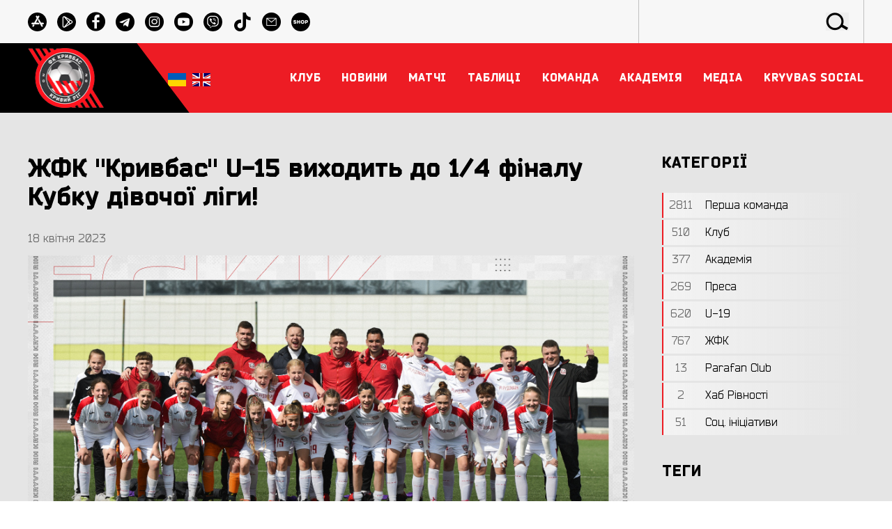

--- FILE ---
content_type: text/html; charset=UTF-8
request_url: https://fckryvbas.com/post/zhfk-krivbas-u-15-vikhodit-do-1-4-finalu-kubku-divochoyi-ligi
body_size: 9825
content:
<!doctype html>
<html lang="uk">
<head>
    <!-- Google Tag Manager -->
    <script>(function(w,d,s,l,i){w[l]=w[l]||[];w[l].push({'gtm.start':
                new Date().getTime(),event:'gtm.js'});var f=d.getElementsByTagName(s)[0],
            j=d.createElement(s),dl=l!='dataLayer'?'&l='+l:'';j.async=true;j.src=
            'https://www.googletagmanager.com/gtm.js?id='+i+dl;f.parentNode.insertBefore(j,f);
        })(window,document,'script','dataLayer','GTM-MPS3KF4J');</script>
    <!-- End Google Tag Manager -->

    <meta charset="UTF-8">
    <meta name="viewport"
          content="width=device-width, user-scalable=no, initial-scale=1.0, maximum-scale=1.0, minimum-scale=1.0">
    <meta http-equiv="X-UA-Compatible" content="ie=edge">
    <meta name="google-site-verification" content="74-4jhwWawQ3gMjPDlW8ETeQsTc69x1YO4F0hVgxvtQ" />
        <link rel="icon" href="/favicon.ico" type="image/x-icon">

            <title>ЖФК &quot;Кривбас&quot; U-15 виходить до 1/4 фіналу Кубку дівочої ліги! | ФК «КРИВБАС»</title>
                            <meta property="og:site_name" content="Команда №1" />
    <meta property="og:title" content="ЖФК &quot;Кривбас&quot; U-15 виходить до 1/4 фіналу Кубку дівочої ліги!" />
        <meta property="og:type" content="website" />
    <meta property="og:url" content="https://fckryvbas.com/post/zhfk-krivbas-u-15-vikhodit-do-1-4-finalu-kubku-divochoyi-ligi" />
    <meta property="og:locale" content="uk" />
            <meta property="og:image" content="https://fckryvbas.com/storage/novosti-kopiya-2343-1681846878YfhPG.jpg" />
            
    <link rel="canonical" href="https://fckryvbas.com/post/zhfk-krivbas-u-15-vikhodit-do-1-4-finalu-kubku-divochoyi-ligi">

    <style>
        .loader-body{width:100%;height:100vh;background-color:#000000;position:fixed;z-index:10000;visibility:visible;top:0;left:0;text-align:center;justify-content:center;align-content:center;transition:.5s all}.loader{width:100px;height:100px;border:12px solid #000000;border-radius:50%;position:absolute; /*change color of border*/ border-top-color:#ED1C24;transform:translate(-50%,-50%);top:50%;left:50%;-webkit-animation:1s spin infinite linear;-o-animation:1s spin infinite linear;animation:1s spin infinite linear}.loader-body.done{visibility:hidden;opacity:0}@keyframes        spin{from{transform:translate(-50%,-50%) rotate(0)}to{transform:translate(-50%,-50%) rotate(360deg)}}
    </style>

    <link rel="preload" href="/fonts/Bender-Black.woff2" as="font" crossorigin="anonymous" />
    <link rel="preload" href="/fonts/Bender-BoldItalic.woff2" as="font" crossorigin="anonymous" />
    <link rel="preload" href="/fonts/Bender-Light.woff2" as="font" crossorigin="anonymous" />
    <link rel="preload" href="/fonts/Bender-Bold.woff2" as="font" crossorigin="anonymous" />
    <link rel="preload" href="/fonts/Bender-BlackItalic.woff2" as="font" crossorigin="anonymous" />
    <link rel="preload" href="/fonts/Bender-Italic.woff2" as="font" crossorigin="anonymous" />
    <link rel="preload" href="/fonts/Bender-LightItalic.woff2" as="font" crossorigin="anonymous" />
    <link rel="preload" href="/fonts/Bender.woff2" as="font" crossorigin="anonymous" />

    <link rel="preload" href="/fonts/icomoon.woff" as="font" crossorigin="anonymous" />

    <link rel="stylesheet preload" href="/css/fonts.css?id=243f6fcf7c74da8d4d06" as="style" crossorigin="anonymous">
    <link rel="stylesheet preload" href="/css/vendor.css?id=fbee378061bedbee9c16" as="style" crossorigin="anonymous">
    <link rel="stylesheet preload" href="/css/theme.css?id=1430da1d7268ef751cd9" as="style" crossorigin="anonymous">

<script src="https://ajax.googleapis.com/ajax/libs/jquery/3.3.1/jquery.min.js"></script>

    
    <!-- Livewire Styles -->
<style >
    [wire\:loading], [wire\:loading\.delay], [wire\:loading\.inline-block], [wire\:loading\.inline], [wire\:loading\.block], [wire\:loading\.flex], [wire\:loading\.table], [wire\:loading\.grid] {
        display: none;
    }

    [wire\:offline] {
        display: none;
    }

    [wire\:dirty]:not(textarea):not(input):not(select) {
        display: none;
    }

    input:-webkit-autofill, select:-webkit-autofill, textarea:-webkit-autofill {
        animation-duration: 50000s;
        animation-name: livewireautofill;
    }

    @keyframes livewireautofill { from {} }
</style>
</head>
<body class="">
<!-- Google Tag Manager (noscript) -->
<noscript><iframe src="https://www.googletagmanager.com/ns.html?id=GTM-MPS3KF4J"
                  height="0" width="0" style="display:none;visibility:hidden"></iframe></noscript>
<!-- End Google Tag Manager (noscript) -->

<div class="tm-content">
    <header class="tm-header">
    <div class="tm-toolbar">
    <div class="uk-container uk-container-large">
        <div class="tm-toolbar__container">
            <div class="tm-toolbar__socials">
                                    <a href="https://apps.apple.com/ua/app/id6743319909" class="tm-toolbar__social icon-appstore" title="Appstore" target="_blank"></a>
                                    <a href="https://play.google.com/store/apps/details?id=com.fckryvbas.app" class="tm-toolbar__social icon-playmarket" title="Google Play" target="_blank"></a>
                                    <a href="https://www.facebook.com/fckryvbas" class="tm-toolbar__social icon-facebook" title="facebook" target="_blank"></a>
                                    <a href="https://t.me/fckryvbas" class="tm-toolbar__social icon-telegram" title="telegram" target="_blank"></a>
                                    <a href="https://www.instagram.com/fckryvbas/" class="tm-toolbar__social icon-instagram" title="instagram" target="_blank"></a>
                                    <a href="https://www.youtube.com/channel/UCuQ2D6f-Bur4iBfgoSVZ-9w" class="tm-toolbar__social icon-youtube" title="youtube" target="_blank"></a>
                                    <a href="https://invite.viber.com/?g2=AQAMKdCvQEKhXFHGQghdafzuQMjzewDMPfkp%2FQKyz3yp5Ut5R%2BhGH1awd9LY1b0f&amp;lang=uk" class="tm-toolbar__social icon-viber" title="Viber" target="_blank"></a>
                                    <a href="https://www.tiktok.com/@fc_kryvbas" class="tm-toolbar__social icon-tiktok" title="TikTok" target="_blank"></a>
                                    <a href="mailto:office@fckryvbas.com" class="tm-toolbar__social icon-email" title="email" target="_blank"></a>
                                    <a href="https://shop.fckryvbas.com/" class="tm-toolbar__social icon-shop" title="Shop" target="_blank"></a>
                            </div>

            <div class="tm-toolbar__search">
                <form action="https://fckryvbas.com/search" method="GET" class="tm-toolbar__form">
                    <button for="submit" class="tm-toolbar__button icon-search"></button>
                    <input type="search" id="search" name="s" class="tm-toolbar__input">
                </form>
            </div>
        </div>
    </div>




</div>
    <div class="tm-header-nav">
    <div class="uk-container uk-container-large">
        <div class="tm-header-nav__container">
            <div class="tm-header-nav__logo">
                <a href="https://fckryvbas.com" class="tm-header-nav__logo-link" title="ФК Кривбас">
                    <img src="/img/sections/logo.png" alt="КРИВБАС">
                </a>
            </div>

            <div class="navbar p-0 mh-inherit">
                <div class="row" style="width: 70px;display: inline-flex;">
    
            
        <a class="active"
           style="margin-left: 5px; display: inline-block; width: 48%; vertical-align: top; padding: 2px;"
           title="UK"
           href="https://fckryvbas.com/post/zhfk-krivbas-u-15-vikhodit-do-1-4-finalu-kubku-divochoyi-ligi">
            <img class="flex-shrink-0" src="/img/icons/uk.svg" alt="">
        </a>
            
        <a class=""
           style="margin-left: 5px; display: inline-block; width: 48%; vertical-align: top; padding: 2px;"
           title="EN"
           href="https://en.fckryvbas.com/post/zhfk-krivbas-u-15-vikhodit-do-1-4-finalu-kubku-divochoyi-ligi">
            <img class="flex-shrink-0" src="/img/icons/en.svg" alt="">
        </a>
    </div>
            </div>

            <div class="tm-menu" style="margin-left: 20px;justify-content: flex-end;">
    <nav class="tm-menu__nav">
        <ul class="tm-menu__ul">
                                                                <li class="tm-menu__li">
                        <a href="#" class="tm-menu__a"><span class="tm-menu__span">Клуб</span></a>
                        <div class="tm-menu__drop" uk-dropdown="offset: 0">
                            <ul class="uk-nav uk-dropdown-nav tm-menu__drop-ul">
                                                                                                            <li class="tm-menu__drop-li">
                                            <a href="https://fckryvbas.com/istoriya-klubu" class="tm-menu__drop-a " target="_self">Історія Клубу</a>
                                        </li>
                                                                                                                                                <li class="tm-menu__drop-li">
                                            <a href="https://fckryvbas.com/dosyagnennya-klubu" class="tm-menu__drop-a " target="_self">Досягнення Клубу</a>
                                        </li>
                                                                                                                                                <li class="tm-menu__drop-li">
                                            <a href="https://fckryvbas.com/team/kerivnictvo-klubu" class="tm-menu__drop-a " target="_self">Керівництво Клубу</a>
                                        </li>
                                                                                                                                                <li class="tm-menu__drop-li">
                                            <a href="https://fckryvbas.com/simvolika" class="tm-menu__drop-a " target="_self">Символіка</a>
                                        </li>
                                                                                                                                                <li class="tm-menu__drop-li">
                                            <a href="https://fckryvbas.com/team/administraciya-klubu" class="tm-menu__drop-a " target="_self">Адміністрація ФК</a>
                                        </li>
                                                                                                                                                <li class="tm-menu__drop-li">
                                            <a href="https://fckryvbas.com/team/administraciya-u-19-i-zhinochii-krivbas" class="tm-menu__drop-a " target="_self">Адміністрація U-19 і ЖФК</a>
                                        </li>
                                                                                                                                                <li class="tm-menu__drop-li">
                                            <a href="https://fckryvbas.com/team/departament-marketingu" class="tm-menu__drop-a " target="_self">Преса і маркетинг</a>
                                        </li>
                                                                                                                                                <li class="tm-menu__drop-li">
                                            <a href="https://fckryvbas.com/contacts" class="tm-menu__drop-a " target="_self">Контакти</a>
                                        </li>
                                                                                                                                                <li class="tm-menu__drop-li">
                                            <a href="https://fckryvbas.com/stadion" class="tm-menu__drop-a " target="_self">Стадіон</a>
                                        </li>
                                                                                                                                                                    </ul>
                        </div>
                    </li>
                                                                                <li class="tm-menu__li">
                        <a href="#" class="tm-menu__a"><span class="tm-menu__span">Новини</span></a>
                        <div class="tm-menu__drop" uk-dropdown="offset: 0">
                            <ul class="uk-nav uk-dropdown-nav tm-menu__drop-ul">
                                                                                                            <li class="tm-menu__drop-li">
                                            <a href="https://fckryvbas.com/category/persha-komanda" class="tm-menu__drop-a " target="_self">Кривбас</a>
                                        </li>
                                                                                                                                                <li class="tm-menu__drop-li">
                                            <a href="https://fckryvbas.com/category/U-19" class="tm-menu__drop-a " target="_self">Кривбас U-19</a>
                                        </li>
                                                                                                                                                <li class="tm-menu__drop-li">
                                            <a href="https://fckryvbas.com/category/zhinochii-krivbas" class="tm-menu__drop-a " target="_self">Жіночий Кривбас</a>
                                        </li>
                                                                                                                                                <li class="tm-menu__drop-li">
                                            <a href="https://fckryvbas.com/category/akademiya" class="tm-menu__drop-a " target="_self">Академія</a>
                                        </li>
                                                                                                                                                <li class="tm-menu__drop-li">
                                            <a href="https://fckryvbas.com/news" class="tm-menu__drop-a " target="_self">Всі новини</a>
                                        </li>
                                                                                                                                                <li class="tm-menu__drop-li">
                                            <a href="https://fckryvbas.com/category/pro-klub" class="tm-menu__drop-a " target="_self">Новини Клубу</a>
                                        </li>
                                                                                                                                                <li class="tm-menu__drop-li">
                                            <a href="https://fckryvbas.com/category/presa-pro-klub" class="tm-menu__drop-a " target="_self">Преса про нас</a>
                                        </li>
                                                                                                </ul>
                        </div>
                    </li>
                                                                                <li class="tm-menu__li">
                        <a href="#" class="tm-menu__a"><span class="tm-menu__span">Матчі</span></a>
                        <div class="tm-menu__drop" uk-dropdown="offset: 0">
                            <ul class="uk-nav uk-dropdown-nav tm-menu__drop-ul">
                                                                                                            <li class="tm-menu__drop-li">
                                            <a href="https://fckryvbas.com/matches/persha-komanda" class="tm-menu__drop-a " target="_self">Кривбас</a>
                                        </li>
                                                                                                                                                <li class="tm-menu__drop-li">
                                            <a href="https://fckryvbas.com/matches/scheduled/persha-komanda" class="tm-menu__drop-a " target="_self">Сезон 2025\26</a>
                                        </li>
                                                                                                                                                <li class="tm-menu__drop-li">
                                            <a href="https://fckryvbas.com/matches/zhinochii-krivbas" class="tm-menu__drop-a " target="_self">Жіночий Кривбас</a>
                                        </li>
                                                                                                                                                <li class="tm-menu__drop-li">
                                            <a href="https://fckryvbas.com/matches/scheduled/zhinochii-krivbas" class="tm-menu__drop-a " target="_self">Сезон 2025\26</a>
                                        </li>
                                                                                                                                                <li class="tm-menu__drop-li">
                                            <a href="https://fckryvbas.com/matches/krivbas-u-19" class="tm-menu__drop-a " target="_self">Кривбас U-19</a>
                                        </li>
                                                                                                                                                <li class="tm-menu__drop-li">
                                            <a href="https://fckryvbas.com/matches/scheduled/krivbas-u-19" class="tm-menu__drop-a " target="_self">Сезон 2025\26</a>
                                        </li>
                                                                                                                                                                                                                                        </ul>
                        </div>
                    </li>
                                                                                <li class="tm-menu__li">
                        <a href="#" class="tm-menu__a"><span class="tm-menu__span">Таблиці</span></a>
                        <div class="tm-menu__drop" uk-dropdown="offset: 0">
                            <ul class="uk-nav uk-dropdown-nav tm-menu__drop-ul">
                                                                                                            <li class="tm-menu__drop-li">
                                            <a href="https://fckryvbas.com/tournament-table/persha-komanda" class="tm-menu__drop-a " target="_self">Кривбас</a>
                                        </li>
                                                                                                                                                <li class="tm-menu__drop-li">
                                            <a href="https://fckryvbas.com/tournament-table/krivbas-u-19" class="tm-menu__drop-a " target="_self">Кривбас U-19</a>
                                        </li>
                                                                                                                                                <li class="tm-menu__drop-li">
                                            <a href="https://fckryvbas.com/tournament-table/zhinochii-krivbas" class="tm-menu__drop-a " target="_self">ЖФК Кривбас</a>
                                        </li>
                                                                                                                                                                    </ul>
                        </div>
                    </li>
                                                                                <li class="tm-menu__li">
                        <a href="#" class="tm-menu__a"><span class="tm-menu__span">Команда</span></a>
                        <div class="tm-menu__drop" uk-dropdown="offset: 0">
                            <ul class="uk-nav uk-dropdown-nav tm-menu__drop-ul">
                                                                                                            <li class="tm-menu__drop-li">
                                            <a href="https://fckryvbas.com/team/persha-komanda" class="tm-menu__drop-a " target="_self">Кривбас</a>
                                        </li>
                                                                                                                                                <li class="tm-menu__drop-li">
                                            <a href="https://fckryvbas.com/team/trenerskiy-shtab" class="tm-menu__drop-a " target="_self">Тренери Кривбас</a>
                                        </li>
                                                                                                                                                <li class="tm-menu__drop-li">
                                            <a href="https://fckryvbas.com/team/krivbas-u-19" class="tm-menu__drop-a " target="_self">Кривбас U-19</a>
                                        </li>
                                                                                                                                                <li class="tm-menu__drop-li">
                                            <a href="https://fckryvbas.com/team/treneri-krivbas-u-19" class="tm-menu__drop-a " target="_self">Тренери Кривбас U-19</a>
                                        </li>
                                                                                                                                                <li class="tm-menu__drop-li">
                                            <a href="https://fckryvbas.com/team/zhinochii-krivbas" class="tm-menu__drop-a " target="_self">Жіночий Кривбас</a>
                                        </li>
                                                                                                                                                <li class="tm-menu__drop-li">
                                            <a href="https://fckryvbas.com/team/treneri-zhinochii-krivbas" class="tm-menu__drop-a " target="_self">Тренери жіночий Кривбас</a>
                                        </li>
                                                                                                </ul>
                        </div>
                    </li>
                                                                                <li class="tm-menu__li">
                        <a href="#" class="tm-menu__a"><span class="tm-menu__span">Академія</span></a>
                        <div class="tm-menu__drop" uk-dropdown="offset: 0">
                            <ul class="uk-nav uk-dropdown-nav tm-menu__drop-ul">
                                                                                                            <li class="tm-menu__drop-li">
                                            <a href="https://fckryvbas.com/landing/academy" class="tm-menu__drop-a " target="_self">Про Академію</a>
                                        </li>
                                                                                                                                                <li class="tm-menu__drop-li">
                                            <a href="https://fckryvbas.com/team/trenerskii-shtab-akademiyi" class="tm-menu__drop-a " target="_self">Керівництво/тренери</a>
                                        </li>
                                                                                                                                                                                                                                                                                                                                                                                                                                <li class="tm-menu__drop-li">
                                            <a href="https://fckryvbas.com/team/krivbas-wu-15" class="tm-menu__drop-a " target="_self">Кривбас WU-15</a>
                                        </li>
                                                                                                                                                                                                                    <li class="tm-menu__drop-li">
                                            <a href="https://fckryvbas.com/publichni-dokumenti" class="tm-menu__drop-a " target="_self">Публічні документи</a>
                                        </li>
                                                                                                </ul>
                        </div>
                    </li>
                                                                                <li class="tm-menu__li">
                        <a href="#" class="tm-menu__a"><span class="tm-menu__span">Медіа</span></a>
                        <div class="tm-menu__drop" uk-dropdown="offset: 0">
                            <ul class="uk-nav uk-dropdown-nav tm-menu__drop-ul">
                                                                                                            <li class="tm-menu__drop-li">
                                            <a href="https://fckryvbas.com/photo" class="tm-menu__drop-a " target="_self">Фото</a>
                                        </li>
                                                                                                                                                <li class="tm-menu__drop-li">
                                            <a href="https://fckryvbas.com/video" class="tm-menu__drop-a " target="_self">Відео</a>
                                        </li>
                                                                                                                                                <li class="tm-menu__drop-li">
                                            <a href="https://fckryvbas.com/akreditaciya" class="tm-menu__drop-a " target="_self">Акредитація</a>
                                        </li>
                                                                                                </ul>
                        </div>
                    </li>
                                                                                <li class="tm-menu__li">
                        <a href="#" class="tm-menu__a"><span class="tm-menu__span">Kryvbas Social</span></a>
                        <div class="tm-menu__drop" uk-dropdown="offset: 0">
                            <ul class="uk-nav uk-dropdown-nav tm-menu__drop-ul">
                                                                                                            <li class="tm-menu__drop-li">
                                            <a href="https://fckryvbas.com/category/parafan-club-kryvbas" class="tm-menu__drop-a " target="_self">Parafan Club Kryvbas</a>
                                        </li>
                                                                                                                                                                                                                    <li class="tm-menu__drop-li">
                                            <a href="https://fckryvbas.com/category/socialni-iniciativi-klubu" class="tm-menu__drop-a " target="_self">Соц. ініціативи Клубу</a>
                                        </li>
                                                                                                                                                <li class="tm-menu__drop-li">
                                            <a href="https://fckryvbas.com/kryvbas-social-kontakti" class="tm-menu__drop-a " target="_self">Контакти</a>
                                        </li>
                                                                                                </ul>
                        </div>
                    </li>
                                                                                                                            </ul>
    </nav>
    <a class="tm-menu__search" href="#modal-search" uk-search-icon uk-toggle></a>
    <button type="button" class="tm-menu__toggle" uk-toggle="target: #offcanvas-nav">
        <svg version="1.1" id="tm-menu-toggle" xmlns="http://www.w3.org/2000/svg" xmlns:xlink="http://www.w3.org/1999/xlink" x="0px"
     y="0px"
     width="35px"
     fill="white"
     viewBox="0 0 384 384" style="enable-background:new 0 0 384 384;" xml:space="preserve">
<g>
    <g>
        <g>
            <rect x="0" y="277.333" width="384" height="42.667"/>
            <rect x="0" y="170.667" width="384" height="42.667"/>
            <rect x="0" y="64" width="384" height="42.667"/>
        </g>
    </g>
</g>
</svg>
    </button>
</div>
        </div>
    </div>
</div>
    <div id="offcanvas-nav" class="tm-ofc" uk-offcanvas="overlay: true; flip: true">
    <div class="uk-offcanvas-bar">

        <div class="tm-ofc__logo" uk-scrollspy="cls:uk-animation-slide-top; repeat: true">
            <a href="https://fckryvbas.com">
                <img src="/img/sections/logo.png" alt="КРИВБАС">
            </a>
        </div>

        <ul class="uk-nav uk-nav-default" uk-scrollspy="target: > li; cls: uk-animation-fade; delay: 100; repeat: true">
            <li class="uk-nav-divider"></li>
                                                                    <li class="uk-parent">
                            <a href="#">Клуб</a>
                            <ul class="uk-nav-sub">
                                                                                                            <li class=""><a href="https://fckryvbas.com/istoriya-klubu" target="_self">Історія Клубу</a></li>
                                                                                                                                                <li class=""><a href="https://fckryvbas.com/dosyagnennya-klubu" target="_self">Досягнення Клубу</a></li>
                                                                                                                                                <li class=""><a href="https://fckryvbas.com/team/kerivnictvo-klubu" target="_self">Керівництво Клубу</a></li>
                                                                                                                                                <li class=""><a href="https://fckryvbas.com/simvolika" target="_self">Символіка</a></li>
                                                                                                                                                <li class=""><a href="https://fckryvbas.com/team/administraciya-klubu" target="_self">Адміністрація ФК</a></li>
                                                                                                                                                <li class=""><a href="https://fckryvbas.com/team/administraciya-u-19-i-zhinochii-krivbas" target="_self">Адміністрація U-19 і ЖФК</a></li>
                                                                                                                                                <li class=""><a href="https://fckryvbas.com/team/departament-marketingu" target="_self">Преса і маркетинг</a></li>
                                                                                                                                                <li class=""><a href="https://fckryvbas.com/contacts" target="_self">Контакти</a></li>
                                                                                                                                                <li class=""><a href="https://fckryvbas.com/stadion" target="_self">Стадіон</a></li>
                                                                                                                                                                    </ul>
                        </li>
                                                                                    <li class="uk-parent">
                            <a href="#">Новини</a>
                            <ul class="uk-nav-sub">
                                                                                                            <li class=""><a href="https://fckryvbas.com/category/persha-komanda" target="_self">Кривбас</a></li>
                                                                                                                                                <li class=""><a href="https://fckryvbas.com/category/U-19" target="_self">Кривбас U-19</a></li>
                                                                                                                                                <li class=""><a href="https://fckryvbas.com/category/zhinochii-krivbas" target="_self">Жіночий Кривбас</a></li>
                                                                                                                                                <li class=""><a href="https://fckryvbas.com/category/akademiya" target="_self">Академія</a></li>
                                                                                                                                                <li class=""><a href="https://fckryvbas.com/news" target="_self">Всі новини</a></li>
                                                                                                                                                <li class=""><a href="https://fckryvbas.com/category/pro-klub" target="_self">Новини Клубу</a></li>
                                                                                                                                                <li class=""><a href="https://fckryvbas.com/category/presa-pro-klub" target="_self">Преса про нас</a></li>
                                                                                                </ul>
                        </li>
                                                                                    <li class="uk-parent">
                            <a href="#">Матчі</a>
                            <ul class="uk-nav-sub">
                                                                                                            <li class=""><a href="https://fckryvbas.com/matches/persha-komanda" target="_self">Кривбас</a></li>
                                                                                                                                                <li class=""><a href="https://fckryvbas.com/matches/scheduled/persha-komanda" target="_self">Сезон 2025\26</a></li>
                                                                                                                                                <li class=""><a href="https://fckryvbas.com/matches/zhinochii-krivbas" target="_self">Жіночий Кривбас</a></li>
                                                                                                                                                <li class=""><a href="https://fckryvbas.com/matches/scheduled/zhinochii-krivbas" target="_self">Сезон 2025\26</a></li>
                                                                                                                                                <li class=""><a href="https://fckryvbas.com/matches/krivbas-u-19" target="_self">Кривбас U-19</a></li>
                                                                                                                                                <li class=""><a href="https://fckryvbas.com/matches/scheduled/krivbas-u-19" target="_self">Сезон 2025\26</a></li>
                                                                                                                                                                                                                                        </ul>
                        </li>
                                                                                    <li class="uk-parent">
                            <a href="#">Таблиці</a>
                            <ul class="uk-nav-sub">
                                                                                                            <li class=""><a href="https://fckryvbas.com/tournament-table/persha-komanda" target="_self">Кривбас</a></li>
                                                                                                                                                <li class=""><a href="https://fckryvbas.com/tournament-table/krivbas-u-19" target="_self">Кривбас U-19</a></li>
                                                                                                                                                <li class=""><a href="https://fckryvbas.com/tournament-table/zhinochii-krivbas" target="_self">ЖФК Кривбас</a></li>
                                                                                                                                                                    </ul>
                        </li>
                                                                                    <li class="uk-parent">
                            <a href="#">Команда</a>
                            <ul class="uk-nav-sub">
                                                                                                            <li class=""><a href="https://fckryvbas.com/team/persha-komanda" target="_self">Кривбас</a></li>
                                                                                                                                                <li class=""><a href="https://fckryvbas.com/team/trenerskiy-shtab" target="_self">Тренери Кривбас</a></li>
                                                                                                                                                <li class=""><a href="https://fckryvbas.com/team/krivbas-u-19" target="_self">Кривбас U-19</a></li>
                                                                                                                                                <li class=""><a href="https://fckryvbas.com/team/treneri-krivbas-u-19" target="_self">Тренери Кривбас U-19</a></li>
                                                                                                                                                <li class=""><a href="https://fckryvbas.com/team/zhinochii-krivbas" target="_self">Жіночий Кривбас</a></li>
                                                                                                                                                <li class=""><a href="https://fckryvbas.com/team/treneri-zhinochii-krivbas" target="_self">Тренери жіночий Кривбас</a></li>
                                                                                                </ul>
                        </li>
                                                                                    <li class="uk-parent">
                            <a href="#">Академія</a>
                            <ul class="uk-nav-sub">
                                                                                                            <li class=""><a href="https://fckryvbas.com/landing/academy" target="_self">Про Академію</a></li>
                                                                                                                                                <li class=""><a href="https://fckryvbas.com/team/trenerskii-shtab-akademiyi" target="_self">Керівництво/тренери</a></li>
                                                                                                                                                                                                                                                                                                                                                                                                                                <li class=""><a href="https://fckryvbas.com/team/krivbas-wu-15" target="_self">Кривбас WU-15</a></li>
                                                                                                                                                                                                                    <li class=""><a href="https://fckryvbas.com/publichni-dokumenti" target="_self">Публічні документи</a></li>
                                                                                                </ul>
                        </li>
                                                                                    <li class="uk-parent">
                            <a href="#">Медіа</a>
                            <ul class="uk-nav-sub">
                                                                                                            <li class=""><a href="https://fckryvbas.com/photo" target="_self">Фото</a></li>
                                                                                                                                                <li class=""><a href="https://fckryvbas.com/video" target="_self">Відео</a></li>
                                                                                                                                                <li class=""><a href="https://fckryvbas.com/akreditaciya" target="_self">Акредитація</a></li>
                                                                                                </ul>
                        </li>
                                                                                    <li class="uk-parent">
                            <a href="#">Kryvbas Social</a>
                            <ul class="uk-nav-sub">
                                                                                                            <li class=""><a href="https://fckryvbas.com/category/parafan-club-kryvbas" target="_self">Parafan Club Kryvbas</a></li>
                                                                                                                                                                                                                    <li class=""><a href="https://fckryvbas.com/category/socialni-iniciativi-klubu" target="_self">Соц. ініціативи Клубу</a></li>
                                                                                                                                                <li class=""><a href="https://fckryvbas.com/kryvbas-social-kontakti" target="_self">Контакти</a></li>
                                                                                                </ul>
                        </li>
                                                                                                                                <li class="uk-nav-divider"></li>
        </ul>

    </div>
</div>
    <div id="modal-search" class="uk-modal-full uk-modal" uk-modal>
    <div class="uk-modal-dialog uk-flex uk-flex-center uk-flex-middle" uk-height-viewport
         style="background-image: url(/img/sections/bg_01.jpg); background-position: center; background-size:cover">
        <button class="uk-modal-close-full" type="button" uk-close></button>
        <form action="https://fckryvbas.com/search" method="GET" class="uk-search uk-search-large">
            <input class="uk-search-input uk-text-center" type="search" id="search" name="s" placeholder="Пошук"
                   autofocus>
        </form>
    </div>
</div>
</header>

        <div class="tm-bg tm-bg--gray">
        <div class="uk-container uk-container-large">
            <div class="tm-grid tm-grid--3/4-1/4">
                <div>
                    <div class="tm-post">
    <h1 class="tm-post__title">
        ЖФК &quot;Кривбас&quot; U-15 виходить до 1/4 фіналу Кубку дівочої ліги!
    </h1>
    <div class="tm-post__date">
        18 квітня 2023
    </div>
    <div class="tm-post__image">
        <img src="https://fckryvbas.com/storage/novosti-kopiya-2343-1681846878YfhPG.jpg" alt="ЖФК &quot;Кривбас&quot; U-15 виходить до 1/4 фіналу Кубку дівочої ліги!">
    </div>
    <div class="tm-post__text tm-text">
        <p>З розгромним рахунком сьогодні ЖФК &laquo;Кривбас&raquo;&nbsp; U-15 переміг однолітків зі збірної Дніпропетровської області - 7:0. Матч проходив в рамках 2 туру Кубку дівочої ліги України U-15.</p>
<p>Наші дівчата зайняли перше місце у групі й вишли до 1/4 фіналу, поєдинки якого відбудуться з 29 квітня по 2 травня. Зазначимо, команда КЗ ХФКСП з Харкова відмовилась від подальшої участі в турнірі, тому їх матч з нашими дівчатами не відбудеться.</p>
<p>Вітаємо підопічних Дениса Мацебури й Володимира Балагуєва з чудовим результатом! Відзначимо й підтримку у Дніпрі віцепрезиденту &laquo;Кривбасу&raquo; Артема Гагаріна, який усі 90 хвилин тримав кулаки за червоно-білих та одним з перших привітав дівчат та тренерів з перемогою.</p>
<p><em><strong>18 квітня 2023, вівторок</strong>. Кубок дівочої ліги-2023. Група 6. 2 тур. </em><em>Дніпро. </em><em>Стадіон &laquo;Олімпійські резерви&raquo; (штучне поле). 13:00. +15</em><em>&nbsp;градусів.</em></p>
<p><strong>Збірна Дніпропетровської області U-15 - ЖФК &laquo;Кривбас&raquo; U-15 (Кривий Ріг) &ndash; 0:7</strong> (0:2)</p>
<p><strong>Голи:&nbsp;</strong>Софія Козішкурт-2, Дарʼя Колодій-2, Анна Авраменко, Анастасія Шворінь, Вікторія Золотіна.</p>
<p><strong>Збірна Дніпропетровської області U-15 (стартовий склад)</strong><strong>: </strong>Ангеліна Куріпех, 24. Анна Трофимова, 15. Анна Дідоренко, 77. Валерія Писарєва, 17. Єлизавета Гайдай, 29. Юлія Касʼян, 25. Вероніка Мішуста, 10. Світлана Терещенко, 21. Валерія Шийко, 37. Уляна Шийко, 20. Діана Заленська.</p>
<p><strong>Запасні:</strong> Вікторія Бойко, 27. Софія Єременко, 2. Ангеліна Гуленко, 34. Вікторія Литвин, 5. Ольга Сугоняєва, 99. Єлизавета Бойко.</p>
<p><strong>Старший тренер: </strong>Андрій Стрельченко.</p>
<p><strong>ЖФК &laquo;Кривбас&raquo; U-15 (Кривий Ріг) (стартовий склад)</strong><strong>: </strong>12. Аліса Красікова, 2. Анастасія Бєлкіна, 20. Єлизавета Найдьонова, 4. Вероніка Одуд, 16. Анна Остапенко, 17. Анастасія Шворінь, 13. Анастасія Столярчук, 10. Кароліна Джагарян, 14. Світлана Олейнік, 9. Кароліна Рубан, 19. Софія Козішкурт.</p>
<p><strong>Запасні:</strong> 1. Вероніка Сорока, 6. Анастасія Клімутіна, 15. Таїсія Петраш, 8. Анна Авраменко, 3. Дарʼя Сипко, 18. Вікторія Золотіна, 7. Дарʼя Колодій.</p>
<p><strong>Старший тренер: </strong>Денис Мацебура.</p>
<p><strong><em>Пресслужба ФК &laquo;Кривбас&raquo; Кривий Ріг</em></strong></p>
<p>&nbsp;</p>
<p>&nbsp;</p>
    </div>
    <div class="tm-post__footer">
                    <div class="tm-post__tags">
                <div class="tm-tags">
                    <div class="tm-tags__grid">
                                                    <a href="https://fckryvbas.com/tag/akademiya" class="tm-tags__item">Академія</a>
                                                    <a href="https://fckryvbas.com/tag/zfk-krivbas-u-15" class="tm-tags__item">жфк кривбас U-15</a>
                                            </div>
                </div>
            </div>
            </div>
</div>
                                            <div class="uk-margin-medium-top"></div>
                        <h3 class="tm-title">
    Галерея
</h3>

<div class="tm-gallery uk-margin-medium-top">
    <div class="uk-child-width-1-3@m" uk-grid uk-lightbox="animation: slide">
                    <div>
                <a class="uk-inline" href="https://fckryvbas.com/storage/dsc-6960-1681848535qBRAA.jpg" data-caption="ЖФК &quot;Кривбас&quot; U-15 виходить до 1/4 фіналу Кубку дівочої ліги!" alt="ЖФК &quot;Кривбас&quot; U-15 виходить до 1/4 фіналу Кубку дівочої ліги!">
                    <img src="https://fckryvbas.com/storage/dsc-6960-1681848535qBRAA.jpg" alt="ЖФК &quot;Кривбас&quot; U-15 виходить до 1/4 фіналу Кубку дівочої ліги!">
                </a>
            </div>
                    <div>
                <a class="uk-inline" href="https://fckryvbas.com/storage/dsc-7090-1681848538HRpb7.jpg" data-caption="ЖФК &quot;Кривбас&quot; U-15 виходить до 1/4 фіналу Кубку дівочої ліги!" alt="ЖФК &quot;Кривбас&quot; U-15 виходить до 1/4 фіналу Кубку дівочої ліги!">
                    <img src="https://fckryvbas.com/storage/dsc-7090-1681848538HRpb7.jpg" alt="ЖФК &quot;Кривбас&quot; U-15 виходить до 1/4 фіналу Кубку дівочої ліги!">
                </a>
            </div>
                    <div>
                <a class="uk-inline" href="https://fckryvbas.com/storage/dsc-7262-1681848542E6QgF.jpg" data-caption="ЖФК &quot;Кривбас&quot; U-15 виходить до 1/4 фіналу Кубку дівочої ліги!" alt="ЖФК &quot;Кривбас&quot; U-15 виходить до 1/4 фіналу Кубку дівочої ліги!">
                    <img src="https://fckryvbas.com/storage/dsc-7262-1681848542E6QgF.jpg" alt="ЖФК &quot;Кривбас&quot; U-15 виходить до 1/4 фіналу Кубку дівочої ліги!">
                </a>
            </div>
            </div>
</div>
                                        <div class="uk-margin-medium-top"></div>
                    <div id="disqus_thread"></div>
<script>
$('body').on('click', 'button.commentBtn', function() {
 $.post('https://work.fckryvbas.com/comment/comment.php',  { 'url': 'https://fckryvbas.com/post/zhfk-krivbas-u-15-vikhodit-do-1-4-finalu-kubku-divochoyi-ligi', 
							      'id': '1904', 
							      'deviceid' : '0ea77f667b8c5b1844e0f73bcad908c1',
							      'comment': $("#comment").val(),
							      'username': $("#username").val() },
      function (response) {
     $('#disqus_thread').html( response );
      }
    );
});

 $.post('https://work.fckryvbas.com/comment/comment.php',  { 'url': 'https://fckryvbas.com/post/zhfk-krivbas-u-15-vikhodit-do-1-4-finalu-kubku-divochoyi-ligi', 'id': '1904', 'deviceid': '0ea77f667b8c5b1844e0f73bcad908c1' },
      function (response) {
     $('#disqus_thread').html( response );
      }
    );
</script>
                </div>
                <div>
                    <div class="tm-categories">
    <h3 class="tm-title">категорії</h3>
    <div class="tm-categories__grid">
                    <a href="https://fckryvbas.com/category/persha-komanda" class="tm-categories__item">
                <div class="tm-categories__count">2811</div>
                <div class="tm-categories__title">Перша команда</div>
            </a>
                    <a href="https://fckryvbas.com/category/pro-klub" class="tm-categories__item">
                <div class="tm-categories__count">510</div>
                <div class="tm-categories__title">Клуб</div>
            </a>
                    <a href="https://fckryvbas.com/category/akademiya" class="tm-categories__item">
                <div class="tm-categories__count">377</div>
                <div class="tm-categories__title">Академія</div>
            </a>
                    <a href="https://fckryvbas.com/category/presa-pro-klub" class="tm-categories__item">
                <div class="tm-categories__count">269</div>
                <div class="tm-categories__title">Преса</div>
            </a>
                    <a href="https://fckryvbas.com/category/U-19" class="tm-categories__item">
                <div class="tm-categories__count">620</div>
                <div class="tm-categories__title">U-19</div>
            </a>
                    <a href="https://fckryvbas.com/category/zhinochii-krivbas" class="tm-categories__item">
                <div class="tm-categories__count">767</div>
                <div class="tm-categories__title">ЖФК</div>
            </a>
                    <a href="https://fckryvbas.com/category/parafan-club-kryvbas" class="tm-categories__item">
                <div class="tm-categories__count">13</div>
                <div class="tm-categories__title">Parafan Club</div>
            </a>
                    <a href="https://fckryvbas.com/category/khab-rivnosti" class="tm-categories__item">
                <div class="tm-categories__count">2</div>
                <div class="tm-categories__title">Хаб Рівності</div>
            </a>
                    <a href="https://fckryvbas.com/category/socialni-iniciativi-klubu" class="tm-categories__item">
                <div class="tm-categories__count">51</div>
                <div class="tm-categories__title">Соц. ініціативи</div>
            </a>
            </div>
</div>
                    <div class="uk-margin-medium-top"></div>
                    <h3 class="tm-title">
    Теги</h3>

<div class="tm-tags">
    <div class="tm-tags__grid">
                                    <a href="https://fckryvbas.com/tag/fk-krivbas" class="tm-tags__item">фк кривбас</a>
                                                <a href="https://fckryvbas.com/tag/zimovi-zbori" class="tm-tags__item">зимові збори</a>
                                                <a href="https://fckryvbas.com/tag/tovariskii-matc" class="tm-tags__item">товариський матч</a>
                                                <a href="https://fckryvbas.com/tag/druga-liga" class="tm-tags__item">друга ліга</a>
                                                <a href="https://fckryvbas.com/tag/simvolicna-zbirna-turu" class="tm-tags__item">символічна збірна туру</a>
                                                <a href="https://fckryvbas.com/tag/fk-krivbas-2" class="tm-tags__item">фк кривбас-2</a>
                                                <a href="https://fckryvbas.com/tag/cu-sered-amatoriv" class="tm-tags__item">чу серед аматорів</a>
                                                <a href="https://fckryvbas.com/tag/legendi" class="tm-tags__item">легенди</a>
                                                <a href="https://fckryvbas.com/tag/rudomain" class="tm-tags__item">Рудомайн</a>
                                                <a href="https://fckryvbas.com/tag/10-pitan" class="tm-tags__item">10 питань</a>
                                                <a href="https://fckryvbas.com/tag/partneri" class="tm-tags__item">партнери</a>
                                                <a href="https://fckryvbas.com/tag/zfk-krivbas-2" class="tm-tags__item">жфк кривбас-2</a>
                                                <a href="https://fckryvbas.com/tag/flashintervyu" class="tm-tags__item">Флеш-Інтерв`ю</a>
                                                <a href="https://fckryvbas.com/tag/liga-cempioniv" class="tm-tags__item">ліга чемпіонів</a>
                                                <a href="https://fckryvbas.com/tag/den-narodzennya" class="tm-tags__item">день народження</a>
                                                <a href="https://fckryvbas.com/tag/persa-liga" class="tm-tags__item">перша ліга</a>
                                                <a href="https://fckryvbas.com/tag/fan-klub" class="tm-tags__item">фан-клуб</a>
                                                <a href="https://fckryvbas.com/tag/litni-zbori" class="tm-tags__item">літні збори</a>
                                                <a href="https://fckryvbas.com/tag/fk-krivbas-zinki" class="tm-tags__item">фк кривбас жінки</a>
                                                <a href="https://fckryvbas.com/tag/socialna-dopomoga" class="tm-tags__item">соціальна допомога</a>
                                                <a href="https://fckryvbas.com/tag/intervyu" class="tm-tags__item">інтерв`ю</a>
                                                <a href="https://fckryvbas.com/tag/kryvbas-cup" class="tm-tags__item">Kryvbas Cup</a>
                                                <a href="https://fckryvbas.com/tag/kubok-ukrayini" class="tm-tags__item">Кубок України</a>
                                                <a href="https://fckryvbas.com/tag/kiberfutbol" class="tm-tags__item">Кіберфутбол</a>
                                                <a href="https://fckryvbas.com/tag/u-19" class="tm-tags__item">U-19</a>
                                                <a href="https://fckryvbas.com/tag/akademiya" class="tm-tags__item">Академія</a>
                                                <a href="https://fckryvbas.com/tag/stadion" class="tm-tags__item">стадіон</a>
                                                <a href="https://fckryvbas.com/tag/fan-sop" class="tm-tags__item">фан-шоп</a>
                                                <a href="https://fckryvbas.com/tag/viina" class="tm-tags__item">війна</a>
                                                <a href="https://fckryvbas.com/tag/upl" class="tm-tags__item">УПЛ</a>
                                                <a href="https://fckryvbas.com/tag/krivbas-ce-mi" class="tm-tags__item">Кривбас - Це Ми</a>
                                                <a href="https://fckryvbas.com/tag/upl" class="tm-tags__item">упл</a>
                                                <a href="https://fckryvbas.com/tag/zbirni" class="tm-tags__item">збірні</a>
                                                <a href="https://fckryvbas.com/tag/avrora-cup" class="tm-tags__item">Аврора CUP</a>
                                                <a href="https://fckryvbas.com/tag/istoriya" class="tm-tags__item">Історія</a>
                                                <a href="https://fckryvbas.com/tag/ufk-krivbas" class="tm-tags__item">уфк-кривбас</a>
                                                <a href="https://fckryvbas.com/tag/futbolistka" class="tm-tags__item">Футболістка</a>
                                                <a href="https://fckryvbas.com/tag/zfk-krivbas-u-15" class="tm-tags__item">жфк кривбас U-15</a>
                                                <a href="https://fckryvbas.com/tag/u-19" class="tm-tags__item">U-19</a>
                                                <a href="https://fckryvbas.com/tag/parafan-club-kryvbas" class="tm-tags__item">Parafan Club Kryvbas</a>
                                                <a href="https://fckryvbas.com/tag/liga-jevropi" class="tm-tags__item">Ліга Європи</a>
                                                <a href="https://fckryvbas.com/tag/ultras" class="tm-tags__item">ультрас</a>
                                                <a href="https://fckryvbas.com/tag/liga-konferencii" class="tm-tags__item">Ліга Конференцій</a>
                                                <a href="https://fckryvbas.com/tag/naikrashhaakademiya" class="tm-tags__item">НайкращаАкадемія</a>
                                                <a href="https://fckryvbas.com/tag/fckk-camp" class="tm-tags__item">FCKK Camp</a>
                                                <a href="https://fckryvbas.com/tag/transferi" class="tm-tags__item">трансфери</a>
                                                <a href="https://fckryvbas.com/tag/veterani" class="tm-tags__item">ветерани</a>
                                                <a href="https://fckryvbas.com/tag/fles" class="tm-tags__item">флеш</a>
                        </div>
</div>
                </div>
            </div>
        </div>
    </div>

    <footer class="tm-footer" id="tm-footer" style="background-image: url('/img/footer/bgnew.jpg')">
    <div class="uk-container uk-container-large">
        <div class="tm-footer__container">
            <div class="tm-footer__logo">
                <a href="/" class="tm-footer__logo-link" title="ФК Кривбас">
                    <img src="/img/sections/logo.png" alt="КРИВБАС">
                </a>
                <div class="tm-footer__logo-text">
                    ФК Кривбас                </div>
            </div>
            <div class="tm-footer__grid">

                <div class="tm-footer__nav">
                    <div class="tm-footer__title">Новини</div>
                    <ul class="tm-footer__ul">
                                                                                    <li class="tm-footer__li">
                                    <a href="https://fckryvbas.com/category/persha-komanda" class="tm-footer__a" target="_self">Перша команда</a>
                                </li>
                                                                                                                <li class="tm-footer__li">
                                    <a href="https://fckryvbas.com/category/zhinochii-krivbas" class="tm-footer__a" target="_self">Жіночий Кривбас</a>
                                </li>
                                                                                                                <li class="tm-footer__li">
                                    <a href="https://fckryvbas.com/category/pro-klub" class="tm-footer__a" target="_self">Новини Клубу</a>
                                </li>
                                                                        </ul>
                </div>

                <div class="tm-footer__nav">
                    <div class="tm-footer__title">Клуб</div>
                    <ul class="tm-footer__ul">
                                                                                    <li class="tm-footer__li">
                                    <a href="https://fckryvbas.com/istoriya-klubu" class="tm-footer__a" target="_self">Історія Клубу</a>
                                </li>
                                                                                                                <li class="tm-footer__li">
                                    <a href="https://fckryvbas.com/dosyagnennya-klubu" class="tm-footer__a" target="_self">Досягнення Клубу</a>
                                </li>
                                                                                                                <li class="tm-footer__li">
                                    <a href="https://fckryvbas.com/stadion" class="tm-footer__a" target="_self">Стадіон</a>
                                </li>
                                                                        </ul>
                </div>

                <div class="tm-footer__nav">
                    <div class="tm-footer__title">Команда</div>
                    <ul class="tm-footer__ul">
                                                                                    <li class="tm-footer__li">
                                    <a href="https://fckryvbas.com/team/persha-komanda" class="tm-footer__a" target="_self">Перша команда</a>
                                </li>
                                                                                                                <li class="tm-footer__li">
                                    <a href="https://fckryvbas.com/team/zhinochii-krivbas" class="tm-footer__a" target="_self">Жіночий Кривбас</a>
                                </li>
                                                                                                                <li class="tm-footer__li">
                                    <a href="https://www.instagram.com/kryvbasacademy/" class="tm-footer__a" target="_blank">Академія</a>
                                </li>
                                                                        </ul>
                </div>

                <div class="tm-footer__nav">
                    <div class="tm-footer__title">ВБОЛІВАЛЬНИКУ</div>
                    <ul class="tm-footer__ul">
                                                                                    <li class="tm-footer__li">
                                    <a href="https://fckryvbas.com/photo" class="tm-footer__a" target="_self">Фото</a>
                                </li>
                                                                                                                <li class="tm-footer__li">
                                    <a href="https://fckryvbas.com/video" class="tm-footer__a" target="_self">Відео</a>
                                </li>
                                                                                                                <li class="tm-footer__li">
                                    <a href="https://fckryvbas.com/contacts" class="tm-footer__a" target="_self">Контакти</a>
                                </li>
                                                                                                                <li class="tm-footer__li">
                                    <a href="https://app.fckryvbas.com/" class="tm-footer__a" target="_blank">Додаток</a>
                                </li>
                                                                        </ul>
                </div>

            </div>
        </div>
    </div>
</footer>
    <section class="tm-subfooter">
    <div class="uk-container uk-container-large">
        <div class="tm-subfooter__container">
            <div class="tm-subfooter__copyright">
                ФК Кривбас © 2026. Усі права захищені.            </div>
            <div class="tm-subfooter__socials">
                                    <a href="https://apps.apple.com/ua/app/id6743319909" class="tm-subfooter__social icon-appstore" title="Appstore" target="_blank"></a>
                                    <a href="https://play.google.com/store/apps/details?id=com.fckryvbas.app" class="tm-subfooter__social icon-playmarket" title="Google Play" target="_blank"></a>
                                    <a href="https://www.facebook.com/fckryvbas" class="tm-subfooter__social icon-facebook" title="facebook" target="_blank"></a>
                                    <a href="https://t.me/fckryvbas" class="tm-subfooter__social icon-telegram" title="telegram" target="_blank"></a>
                                    <a href="https://www.instagram.com/fckryvbas/" class="tm-subfooter__social icon-instagram" title="instagram" target="_blank"></a>
                                    <a href="https://www.youtube.com/channel/UCuQ2D6f-Bur4iBfgoSVZ-9w" class="tm-subfooter__social icon-youtube" title="youtube" target="_blank"></a>
                                    <a href="https://invite.viber.com/?g2=AQAMKdCvQEKhXFHGQghdafzuQMjzewDMPfkp%2FQKyz3yp5Ut5R%2BhGH1awd9LY1b0f&amp;lang=uk" class="tm-subfooter__social icon-viber" title="Viber" target="_blank"></a>
                                    <a href="https://www.tiktok.com/@fc_kryvbas" class="tm-subfooter__social icon-tiktok" title="TikTok" target="_blank"></a>
                                    <a href="mailto:office@fckryvbas.com" class="tm-subfooter__social icon-email" title="email" target="_blank"></a>
                                    <a href="https://shop.fckryvbas.com/" class="tm-subfooter__social icon-shop" title="Shop" target="_blank"></a>
                            </div>
            <div class="tm-subfooter__created" style="display: none;">
                Зроблено в <a href="#" target="_blank" class="tm-subfooter__created-a">#</a>
            </div>
        </div>
    </div>
</section>
</div>

<a href="" class="tm-totop uk-icon" id="toTop" uk-totop uk-scroll></a>

<!-- Livewire Scripts -->

<script src="/vendor/livewire/livewire.js?id=83b555bb3e243bc25f35" data-turbo-eval="false" data-turbolinks-eval="false"></script>
<script data-turbo-eval="false" data-turbolinks-eval="false">
    if (window.livewire) {
	    console.warn('Livewire: It looks like Livewire\'s @livewireScripts JavaScript assets have already been loaded. Make sure you aren\'t loading them twice.')
	}

    window.livewire = new Livewire();
    window.livewire.devTools(true);
    window.Livewire = window.livewire;
    window.livewire_app_url = '';
    window.livewire_token = 'xFLQY8E1ZMW7wQ7PA8UtfWWOwMcwMUjEbT5zLufG';

	/* Make sure Livewire loads first. */
	if (window.Alpine) {
	    /* Defer showing the warning so it doesn't get buried under downstream errors. */
	    document.addEventListener("DOMContentLoaded", function () {
	        setTimeout(function() {
	            console.warn("Livewire: It looks like AlpineJS has already been loaded. Make sure Livewire\'s scripts are loaded before Alpine.\\n\\n Reference docs for more info: http://laravel-livewire.com/docs/alpine-js")
	        })
	    });
	}

	/* Make Alpine wait until Livewire is finished rendering to do its thing. */
    window.deferLoadingAlpine = function (callback) {
        window.addEventListener('livewire:load', function () {
            callback();
        });
    };

    let started = false;

    window.addEventListener('alpine:initializing', function () {
        if (! started) {
            window.livewire.start();

            started = true;
        }
    });

    document.addEventListener("DOMContentLoaded", function () {
        if (! started) {
            window.livewire.start();

            started = true;
        }
    });
</script>
<script src="/js/app.js?id=a1656398dc5e9aadefbb"></script>
</body>
</html>


--- FILE ---
content_type: application/javascript; charset=utf-8
request_url: https://fckryvbas.com/js/app.js?id=a1656398dc5e9aadefbb
body_size: 69073
content:
/*! For license information please see app.js.LICENSE.txt */
!function(t){var e={};function i(n){if(e[n])return e[n].exports;var r=e[n]={i:n,l:!1,exports:{}};return t[n].call(r.exports,r,r.exports,i),r.l=!0,r.exports}i.m=t,i.c=e,i.d=function(t,e,n){i.o(t,e)||Object.defineProperty(t,e,{enumerable:!0,get:n})},i.r=function(t){"undefined"!=typeof Symbol&&Symbol.toStringTag&&Object.defineProperty(t,Symbol.toStringTag,{value:"Module"}),Object.defineProperty(t,"__esModule",{value:!0})},i.t=function(t,e){if(1&e&&(t=i(t)),8&e)return t;if(4&e&&"object"==typeof t&&t&&t.__esModule)return t;var n=Object.create(null);if(i.r(n),Object.defineProperty(n,"default",{enumerable:!0,value:t}),2&e&&"string"!=typeof t)for(var r in t)i.d(n,r,function(e){return t[e]}.bind(null,r));return n},i.n=function(t){var e=t&&t.__esModule?function(){return t.default}:function(){return t};return i.d(e,"a",e),e},i.o=function(t,e){return Object.prototype.hasOwnProperty.call(t,e)},i.p="/",i(i.s=0)}({0:function(t,e,i){i("bUC5"),i("xgqd"),i("5G5m"),t.exports=i("z7i8")},"3yRE":function(t,e,i){t.exports=function(){"use strict";function t(t,e,i){return e in t?Object.defineProperty(t,e,{value:i,enumerable:!0,configurable:!0,writable:!0}):t[e]=i,t}function e(t,e){var i=Object.keys(t);if(Object.getOwnPropertySymbols){var n=Object.getOwnPropertySymbols(t);e&&(n=n.filter((function(e){return Object.getOwnPropertyDescriptor(t,e).enumerable}))),i.push.apply(i,n)}return i}function i(i){for(var n=1;n<arguments.length;n++){var r=null!=arguments[n]?arguments[n]:{};n%2?e(Object(r),!0).forEach((function(e){t(i,e,r[e])})):Object.getOwnPropertyDescriptors?Object.defineProperties(i,Object.getOwnPropertyDescriptors(r)):e(Object(r)).forEach((function(t){Object.defineProperty(i,t,Object.getOwnPropertyDescriptor(r,t))}))}return i}function n(t){return Array.from(new Set(t))}function r(){return navigator.userAgent.includes("Node.js")||navigator.userAgent.includes("jsdom")}function o(t,e){return t==e}function s(t,e){"template"!==t.tagName.toLowerCase()?console.warn(`Alpine: [${e}] directive should only be added to <template> tags. See https://github.com/alpinejs/alpine#${e}`):1!==t.content.childElementCount&&console.warn(`Alpine: <template> tag with [${e}] encountered with an unexpected number of root elements. Make sure <template> has a single root element. `)}function a(t){return t.toLowerCase().replace(/-(\w)/g,(t,e)=>e.toUpperCase())}function l(t,e){var i;return function(){var n=this,r=arguments,o=function(){i=null,t.apply(n,r)};clearTimeout(i),i=setTimeout(o,e)}}const c=(t,e,i)=>{if(console.warn(`Alpine Error: "${i}"\n\nExpression: "${e}"\nElement:`,t),!r())throw Object.assign(i,{el:t,expression:e}),i};function h(t,{el:e,expression:i}){try{const n=t();return n instanceof Promise?n.catch(t=>c(e,i,t)):n}catch(t){c(e,i,t)}}function u(t,e,i,n={}){return h(()=>"function"==typeof e?e.call(i):new Function(["$data",...Object.keys(n)],`var __alpine_result; with($data) { __alpine_result = ${e} }; return __alpine_result`)(i,...Object.values(n)),{el:t,expression:e})}const d=/^x-(on|bind|data|text|html|model|if|for|show|cloak|transition|ref|spread)\b/;function f(t){const e=v(t.name);return d.test(e)}function g(t,e,i){let n=Array.from(t.attributes).filter(f).map(p),r=n.filter(t=>"spread"===t.type)[0];if(r){let i=u(t,r.expression,e.$data);n=n.concat(Object.entries(i).map(([t,e])=>p({name:t,value:e})))}return i?n.filter(t=>t.type===i):function(t){let e=["bind","model","show","catch-all"];return t.sort((t,i)=>{let n=-1===e.indexOf(t.type)?"catch-all":t.type,r=-1===e.indexOf(i.type)?"catch-all":i.type;return e.indexOf(n)-e.indexOf(r)})}(n)}function p({name:t,value:e}){const i=v(t),n=i.match(d),r=i.match(/:([a-zA-Z0-9\-:]+)/),o=i.match(/\.[^.\]]+(?=[^\]]*$)/g)||[];return{type:n?n[1]:null,value:r?r[1]:null,modifiers:o.map(t=>t.replace(".","")),expression:e}}function v(t){return t.startsWith("@")?t.replace("@","x-on:"):t.startsWith(":")?t.replace(":","x-bind:"):t}function m(t,e=Boolean){return t.split(" ").filter(e)}function w(t,e,i,n,r=!1){if(r)return e();if(t.__x_transition&&"in"===t.__x_transition.type)return;const o=g(t,n,"transition"),s=g(t,n,"show")[0];if(s&&s.modifiers.includes("transition")){let n=s.modifiers;if(n.includes("out")&&!n.includes("in"))return e();const r=n.includes("in")&&n.includes("out");n=r?n.filter((t,e)=>e<n.indexOf("out")):n,function(t,e,i,n){const r={duration:y(e,"duration",150),origin:y(e,"origin","center"),first:{opacity:0,scale:y(e,"scale",95)},second:{opacity:1,scale:100}};b(t,e,i,()=>{},n,r,"in")}(t,n,e,i)}else o.some(t=>["enter","enter-start","enter-end"].includes(t.value))?function(t,e,i,n,r){const o=m(k((i.find(t=>"enter"===t.value)||{expression:""}).expression,t,e)),s=m(k((i.find(t=>"enter-start"===t.value)||{expression:""}).expression,t,e)),a=m(k((i.find(t=>"enter-end"===t.value)||{expression:""}).expression,t,e));C(t,o,s,a,n,()=>{},"in",r)}(t,n,o,e,i):e()}function x(t,e,i,n,r=!1){if(r)return e();if(t.__x_transition&&"out"===t.__x_transition.type)return;const o=g(t,n,"transition"),s=g(t,n,"show")[0];if(s&&s.modifiers.includes("transition")){let n=s.modifiers;if(n.includes("in")&&!n.includes("out"))return e();const r=n.includes("in")&&n.includes("out");n=r?n.filter((t,e)=>e>n.indexOf("out")):n,function(t,e,i,n,r){const o={duration:i?y(e,"duration",150):y(e,"duration",150)/2,origin:y(e,"origin","center"),first:{opacity:1,scale:100},second:{opacity:0,scale:y(e,"scale",95)}};b(t,e,()=>{},n,r,o,"out")}(t,n,r,e,i)}else o.some(t=>["leave","leave-start","leave-end"].includes(t.value))?function(t,e,i,n,r){const o=m(k((i.find(t=>"leave"===t.value)||{expression:""}).expression,t,e)),s=m(k((i.find(t=>"leave-start"===t.value)||{expression:""}).expression,t,e)),a=m(k((i.find(t=>"leave-end"===t.value)||{expression:""}).expression,t,e));C(t,o,s,a,()=>{},n,"out",r)}(t,n,o,e,i):e()}function y(t,e,i){if(-1===t.indexOf(e))return i;const n=t[t.indexOf(e)+1];if(!n)return i;if("scale"===e&&!$(n))return i;if("duration"===e){let t=n.match(/([0-9]+)ms/);if(t)return t[1]}return"origin"===e&&["top","right","left","center","bottom"].includes(t[t.indexOf(e)+2])?[n,t[t.indexOf(e)+2]].join(" "):n}function b(t,e,i,n,r,o,s){t.__x_transition&&t.__x_transition.cancel&&t.__x_transition.cancel();const a=t.style.opacity,l=t.style.transform,c=t.style.transformOrigin,h=!e.includes("opacity")&&!e.includes("scale"),u=h||e.includes("opacity"),d=h||e.includes("scale"),f={start(){u&&(t.style.opacity=o.first.opacity),d&&(t.style.transform=`scale(${o.first.scale/100})`)},during(){d&&(t.style.transformOrigin=o.origin),t.style.transitionProperty=[u?"opacity":"",d?"transform":""].join(" ").trim(),t.style.transitionDuration=o.duration/1e3+"s",t.style.transitionTimingFunction="cubic-bezier(0.4, 0.0, 0.2, 1)"},show(){i()},end(){u&&(t.style.opacity=o.second.opacity),d&&(t.style.transform=`scale(${o.second.scale/100})`)},hide(){n()},cleanup(){u&&(t.style.opacity=a),d&&(t.style.transform=l),d&&(t.style.transformOrigin=c),t.style.transitionProperty=null,t.style.transitionDuration=null,t.style.transitionTimingFunction=null}};L(t,f,s,r)}const k=(t,e,i)=>"function"==typeof t?i.evaluateReturnExpression(e,t):t;function C(t,e,i,n,r,o,s,a){t.__x_transition&&t.__x_transition.cancel&&t.__x_transition.cancel();const l=t.__x_original_classes||[],c={start(){t.classList.add(...i)},during(){t.classList.add(...e)},show(){r()},end(){t.classList.remove(...i.filter(t=>!l.includes(t))),t.classList.add(...n)},hide(){o()},cleanup(){t.classList.remove(...e.filter(t=>!l.includes(t))),t.classList.remove(...n.filter(t=>!l.includes(t)))}};L(t,c,s,a)}function L(t,e,i,n){const r=_(()=>{e.hide(),t.isConnected&&e.cleanup(),delete t.__x_transition});t.__x_transition={type:i,cancel:_(()=>{n("cancelled"),r()}),finish:r,nextFrame:null},e.start(),e.during(),t.__x_transition.nextFrame=requestAnimationFrame(()=>{let i=1e3*Number(getComputedStyle(t).transitionDuration.replace(/,.*/,"").replace("s",""));0===i&&(i=1e3*Number(getComputedStyle(t).animationDuration.replace("s",""))),e.show(),t.__x_transition.nextFrame=requestAnimationFrame(()=>{e.end(),setTimeout(t.__x_transition.finish,i)})})}function $(t){return!Array.isArray(t)&&!isNaN(t)}function _(t){let e=!1;return function(){e||(e=!0,t.apply(this,arguments))}}function S(t,e,n,r,o){s(e,"x-for");let a=M("function"==typeof n?t.evaluateReturnExpression(e,n):n),l=function(t,e,i,n){let r=g(e,t,"if")[0];if(r&&!t.evaluateReturnExpression(e,r.expression))return[];let o=t.evaluateReturnExpression(e,i.items,n);return $(o)&&o>=0&&(o=Array.from(Array(o).keys(),t=>t+1)),o}(t,e,a,o),c=e;l.forEach((n,s)=>{let h=function(t,e,n,r,o){let s=o?i({},o):{};return s[t.item]=e,t.index&&(s[t.index]=n),t.collection&&(s[t.collection]=r),s}(a,n,s,l,o()),u=function(t,e,i,n){let r=g(e,t,"bind").filter(t=>"key"===t.value)[0];return r?t.evaluateReturnExpression(e,r.expression,()=>n):i}(t,e,s,h),d=function(t,e){if(!t)return;if(void 0===t.__x_for_key)return;if(t.__x_for_key===e)return t;let i=t;for(;i;){if(i.__x_for_key===e)return i.parentElement.insertBefore(i,t);i=!(!i.nextElementSibling||void 0===i.nextElementSibling.__x_for_key)&&i.nextElementSibling}}(c.nextElementSibling,u);d?(delete d.__x_for_key,d.__x_for=h,t.updateElements(d,()=>d.__x_for)):(d=function(t,e){let i=document.importNode(t.content,!0);return e.parentElement.insertBefore(i,e.nextElementSibling),e.nextElementSibling}(e,c),w(d,()=>{},()=>{},t,r),d.__x_for=h,t.initializeElements(d,()=>d.__x_for)),c=d,c.__x_for_key=u}),function(t,e){for(var i=!(!t.nextElementSibling||void 0===t.nextElementSibling.__x_for_key)&&t.nextElementSibling;i;){let t=i,n=i.nextElementSibling;x(i,()=>{t.remove()},()=>{},e),i=!(!n||void 0===n.__x_for_key)&&n}}(c,t)}function M(t){let e=/,([^,\}\]]*)(?:,([^,\}\]]*))?$/,i=String(t).match(/([\s\S]*?)\s+(?:in|of)\s+([\s\S]*)/);if(!i)return;let n={};n.items=i[2].trim();let r=i[1].trim().replace(/^\(|\)$/g,""),o=r.match(e);return o?(n.item=r.replace(e,"").trim(),n.index=o[1].trim(),o[2]&&(n.collection=o[2].trim())):n.item=r,n}function E(t,e,i,r,s,l,c){var h=t.evaluateReturnExpression(e,r,s);if("value"===i){if(pt.ignoreFocusedForValueBinding&&document.activeElement.isSameNode(e))return;if(void 0===h&&String(r).match(/\./)&&(h=""),"radio"===e.type)void 0===e.attributes.value&&"bind"===l?e.value=h:"bind"!==l&&(e.checked=o(e.value,h));else if("checkbox"===e.type)"boolean"==typeof h||[null,void 0].includes(h)||"bind"!==l?"bind"!==l&&(Array.isArray(h)?e.checked=h.some(t=>o(t,e.value)):e.checked=!!h):e.value=String(h);else if("SELECT"===e.tagName)!function(t,e){const i=[].concat(e).map(t=>t+"");Array.from(t.options).forEach(t=>{t.selected=i.includes(t.value||t.text)})}(e,h);else{if(e.value===h)return;e.value=h}}else if("class"===i)if(Array.isArray(h)){const t=e.__x_original_classes||[];e.setAttribute("class",n(t.concat(h)).join(" "))}else if("object"==typeof h)Object.keys(h).sort((t,e)=>h[t]-h[e]).forEach(t=>{h[t]?m(t).forEach(t=>e.classList.add(t)):m(t).forEach(t=>e.classList.remove(t))});else{const t=e.__x_original_classes||[],i=h?m(h):[];e.setAttribute("class",n(t.concat(i)).join(" "))}else i=c.includes("camel")?a(i):i,[null,void 0,!1].includes(h)?e.removeAttribute(i):function(t){return["disabled","checked","required","readonly","hidden","open","selected","autofocus","itemscope","multiple","novalidate","allowfullscreen","allowpaymentrequest","formnovalidate","autoplay","controls","loop","muted","playsinline","default","ismap","reversed","async","defer","nomodule"].includes(t)}(i)?B(e,i,i):B(e,i,h)}function B(t,e,i){t.getAttribute(e)!=i&&t.setAttribute(e,i)}function I(t,e,i,n,r,o={}){const s={passive:n.includes("passive")};let c,h;if(n.includes("camel")&&(i=a(i)),n.includes("away")?(h=document,c=a=>{e.contains(a.target)||e.offsetWidth<1&&e.offsetHeight<1||(A(t,r,a,o),n.includes("once")&&document.removeEventListener(i,c,s))}):(h=n.includes("window")?window:n.includes("document")?document:e,c=a=>{h!==window&&h!==document||document.body.contains(e)?function(t){return["keydown","keyup"].includes(t)}(i)&&function(t,e){let i=e.filter(t=>!["window","document","prevent","stop"].includes(t));if(i.includes("debounce")){let t=i.indexOf("debounce");i.splice(t,$((i[t+1]||"invalid-wait").split("ms")[0])?2:1)}if(0===i.length)return!1;if(1===i.length&&i[0]===T(t.key))return!1;const n=["ctrl","shift","alt","meta","cmd","super"].filter(t=>i.includes(t));return i=i.filter(t=>!n.includes(t)),!(n.length>0&&n.filter(e=>("cmd"!==e&&"super"!==e||(e="meta"),t[e+"Key"])).length===n.length&&i[0]===T(t.key))}(a,n)||(n.includes("prevent")&&a.preventDefault(),n.includes("stop")&&a.stopPropagation(),n.includes("self")&&a.target!==e)||A(t,r,a,o).then(t=>{!1===t?a.preventDefault():n.includes("once")&&h.removeEventListener(i,c,s)}):h.removeEventListener(i,c,s)}),n.includes("debounce")){let t=n[n.indexOf("debounce")+1]||"invalid-wait",e=$(t.split("ms")[0])?Number(t.split("ms")[0]):250;c=l(c,e)}h.addEventListener(i,c,s)}function A(t,e,n,r){return t.evaluateCommandExpression(n.target,e,()=>i(i({},r()),{},{$event:n}))}function T(t){switch(t){case"/":return"slash";case" ":case"Spacebar":return"space";default:return t&&t.replace(/([a-z])([A-Z])/g,"$1-$2").replace(/[_\s]/,"-").toLowerCase()}}function O(t,e,i){return"radio"===t.type&&(t.hasAttribute("name")||t.setAttribute("name",i)),(i,n)=>{if(i instanceof CustomEvent&&i.detail)return i.detail;if("checkbox"===t.type){if(Array.isArray(n)){const t=e.includes("number")?z(i.target.value):i.target.value;return i.target.checked?n.concat([t]):n.filter(e=>!o(e,t))}return i.target.checked}if("select"===t.tagName.toLowerCase()&&t.multiple)return e.includes("number")?Array.from(i.target.selectedOptions).map(t=>z(t.value||t.text)):Array.from(i.target.selectedOptions).map(t=>t.value||t.text);{const t=i.target.value;return e.includes("number")?z(t):e.includes("trim")?t.trim():t}}}function z(t){const e=t?parseFloat(t):null;return $(e)?e:t}const{isArray:N}=Array,{getPrototypeOf:P,create:D,defineProperty:H,defineProperties:j,isExtensible:F,getOwnPropertyDescriptor:Z,getOwnPropertyNames:R,getOwnPropertySymbols:V,preventExtensions:W,hasOwnProperty:q}=Object,{push:U,concat:Y,map:G}=Array.prototype;function K(t){return void 0===t}function X(t){return"function"==typeof t}const J=new WeakMap;function Q(t,e){J.set(t,e)}const tt=t=>J.get(t)||t;function et(t,e){return t.valueIsObservable(e)?t.getProxy(e):e}function it(t,e,i){Y.call(R(i),V(i)).forEach(n=>{let r=Z(i,n);r.configurable||(r=dt(t,r,et)),H(e,n,r)}),W(e)}class nt{constructor(t,e){this.originalTarget=e,this.membrane=t}get(t,e){const{originalTarget:i,membrane:n}=this,r=i[e],{valueObserved:o}=n;return o(i,e),n.getProxy(r)}set(t,e,i){const{originalTarget:n,membrane:{valueMutated:r}}=this;return n[e]!==i?(n[e]=i,r(n,e)):"length"===e&&N(n)&&r(n,e),!0}deleteProperty(t,e){const{originalTarget:i,membrane:{valueMutated:n}}=this;return delete i[e],n(i,e),!0}apply(t,e,i){}construct(t,e,i){}has(t,e){const{originalTarget:i,membrane:{valueObserved:n}}=this;return n(i,e),e in i}ownKeys(t){const{originalTarget:e}=this;return Y.call(R(e),V(e))}isExtensible(t){const e=F(t);if(!e)return e;const{originalTarget:i,membrane:n}=this,r=F(i);return r||it(n,t,i),r}setPrototypeOf(t,e){}getPrototypeOf(t){const{originalTarget:e}=this;return P(e)}getOwnPropertyDescriptor(t,e){const{originalTarget:i,membrane:n}=this,{valueObserved:r}=this.membrane;r(i,e);let o=Z(i,e);if(K(o))return o;const s=Z(t,e);return K(s)?(o=dt(n,o,et),o.configurable||H(t,e,o),o):s}preventExtensions(t){const{originalTarget:e,membrane:i}=this;return it(i,t,e),W(e),!0}defineProperty(t,e,i){const{originalTarget:n,membrane:r}=this,{valueMutated:o}=r,{configurable:s}=i;if(q.call(i,"writable")&&!q.call(i,"value")){const t=Z(n,e);i.value=t.value}return H(n,e,function(t){return q.call(t,"value")&&(t.value=tt(t.value)),t}(i)),!1===s&&H(t,e,dt(r,i,et)),o(n,e),!0}}function rt(t,e){return t.valueIsObservable(e)?t.getReadOnlyProxy(e):e}class ot{constructor(t,e){this.originalTarget=e,this.membrane=t}get(t,e){const{membrane:i,originalTarget:n}=this,r=n[e],{valueObserved:o}=i;return o(n,e),i.getReadOnlyProxy(r)}set(t,e,i){return!1}deleteProperty(t,e){return!1}apply(t,e,i){}construct(t,e,i){}has(t,e){const{originalTarget:i,membrane:{valueObserved:n}}=this;return n(i,e),e in i}ownKeys(t){const{originalTarget:e}=this;return Y.call(R(e),V(e))}setPrototypeOf(t,e){}getOwnPropertyDescriptor(t,e){const{originalTarget:i,membrane:n}=this,{valueObserved:r}=n;r(i,e);let o=Z(i,e);if(K(o))return o;const s=Z(t,e);return K(s)?(o=dt(n,o,rt),q.call(o,"set")&&(o.set=void 0),o.configurable||H(t,e,o),o):s}preventExtensions(t){return!1}defineProperty(t,e,i){return!1}}function st(t){let e=void 0;return N(t)?e=[]:"object"==typeof t&&(e={}),e}const at=Object.prototype;function lt(t){if(null===t)return!1;if("object"!=typeof t)return!1;if(N(t))return!0;const e=P(t);return e===at||null===e||null===P(e)}const ct=(t,e)=>{},ht=(t,e)=>{},ut=t=>t;function dt(t,e,i){const{set:n,get:r}=e;return q.call(e,"value")?e.value=i(t,e.value):(K(r)||(e.get=function(){return i(t,r.call(tt(this)))}),K(n)||(e.set=function(e){n.call(tt(this),t.unwrapProxy(e))})),e}class ft{constructor(t){if(this.valueDistortion=ut,this.valueMutated=ht,this.valueObserved=ct,this.valueIsObservable=lt,this.objectGraph=new WeakMap,!K(t)){const{valueDistortion:e,valueMutated:i,valueObserved:n,valueIsObservable:r}=t;this.valueDistortion=X(e)?e:ut,this.valueMutated=X(i)?i:ht,this.valueObserved=X(n)?n:ct,this.valueIsObservable=X(r)?r:lt}}getProxy(t){const e=tt(t),i=this.valueDistortion(e);if(this.valueIsObservable(i)){const n=this.getReactiveState(e,i);return n.readOnly===t?t:n.reactive}return i}getReadOnlyProxy(t){t=tt(t);const e=this.valueDistortion(t);return this.valueIsObservable(e)?this.getReactiveState(t,e).readOnly:e}unwrapProxy(t){return tt(t)}getReactiveState(t,e){const{objectGraph:i}=this;let n=i.get(e);if(n)return n;const r=this;return n={get reactive(){const i=new nt(r,e),n=new Proxy(st(e),i);return Q(n,t),H(this,"reactive",{value:n}),n},get readOnly(){const i=new ot(r,e),n=new Proxy(st(e),i);return Q(n,t),H(this,"readOnly",{value:n}),n}},i.set(e,n),n}}class gt{constructor(t,e=null){this.$el=t;const i=this.$el.getAttribute("x-data"),n=""===i?"{}":i,r=this.$el.getAttribute("x-init");let o={$el:this.$el},s=e?e.$el:this.$el;Object.entries(pt.magicProperties).forEach(([t,e])=>{Object.defineProperty(o,"$"+t,{get:function(){return e(s)}})}),this.unobservedData=e?e.getUnobservedData():u(t,n,o);let{membrane:a,data:l}=this.wrapDataInObservable(this.unobservedData);var c;this.$data=l,this.membrane=a,this.unobservedData.$el=this.$el,this.unobservedData.$refs=this.getRefsProxy(),this.nextTickStack=[],this.unobservedData.$nextTick=t=>{this.nextTickStack.push(t)},this.watchers={},this.unobservedData.$watch=(t,e)=>{this.watchers[t]||(this.watchers[t]=[]),this.watchers[t].push(e)},Object.entries(pt.magicProperties).forEach(([t,e])=>{Object.defineProperty(this.unobservedData,"$"+t,{get:function(){return e(s,this.$el)}})}),this.showDirectiveStack=[],this.showDirectiveLastElement,e||pt.onBeforeComponentInitializeds.forEach(t=>t(this)),r&&!e&&(this.pauseReactivity=!0,c=this.evaluateReturnExpression(this.$el,r),this.pauseReactivity=!1),this.initializeElements(this.$el,()=>{},e),this.listenForNewElementsToInitialize(),"function"==typeof c&&c.call(this.$data),e||setTimeout(()=>{pt.onComponentInitializeds.forEach(t=>t(this))},0)}getUnobservedData(){return function(t,e){let i=t.unwrapProxy(e),n={};return Object.keys(i).forEach(t=>{["$el","$refs","$nextTick","$watch"].includes(t)||(n[t]=i[t])}),n}(this.membrane,this.$data)}wrapDataInObservable(t){var e=this;let i=l((function(){e.updateElements(e.$el)}),0);return function(t,e){let i=new ft({valueMutated(t,i){e(t,i)}});return{data:i.getProxy(t),membrane:i}}(t,(t,n)=>{e.watchers[n]?e.watchers[n].forEach(e=>e(t[n])):Array.isArray(t)?Object.keys(e.watchers).forEach(i=>{let r=i.split(".");"length"!==n&&r.reduce((n,r)=>(Object.is(t,n[r])&&e.watchers[i].forEach(e=>e(t)),n[r]),e.unobservedData)}):Object.keys(e.watchers).filter(t=>t.includes(".")).forEach(i=>{let r=i.split(".");n===r[r.length-1]&&r.reduce((r,o)=>(Object.is(t,r)&&e.watchers[i].forEach(e=>e(t[n])),r[o]),e.unobservedData)}),e.pauseReactivity||i()})}walkAndSkipNestedComponents(t,e,i=(()=>{})){!function t(e,i){if(!1===i(e))return;let n=e.firstElementChild;for(;n;)t(n,i),n=n.nextElementSibling}(t,t=>t.hasAttribute("x-data")&&!t.isSameNode(this.$el)?(t.__x||i(t),!1):e(t))}initializeElements(t,e=(()=>{}),i=!1){this.walkAndSkipNestedComponents(t,t=>void 0===t.__x_for_key&&void 0===t.__x_inserted_me&&void this.initializeElement(t,e,!i),t=>{i||(t.__x=new gt(t))}),this.executeAndClearRemainingShowDirectiveStack(),this.executeAndClearNextTickStack(t)}initializeElement(t,e,i=!0){t.hasAttribute("class")&&g(t,this).length>0&&(t.__x_original_classes=m(t.getAttribute("class"))),i&&this.registerListeners(t,e),this.resolveBoundAttributes(t,!0,e)}updateElements(t,e=(()=>{})){this.walkAndSkipNestedComponents(t,t=>{if(void 0!==t.__x_for_key&&!t.isSameNode(this.$el))return!1;this.updateElement(t,e)},t=>{t.__x=new gt(t)}),this.executeAndClearRemainingShowDirectiveStack(),this.executeAndClearNextTickStack(t)}executeAndClearNextTickStack(t){t===this.$el&&this.nextTickStack.length>0&&requestAnimationFrame(()=>{for(;this.nextTickStack.length>0;)this.nextTickStack.shift()()})}executeAndClearRemainingShowDirectiveStack(){this.showDirectiveStack.reverse().map(t=>new Promise((e,i)=>{t(e,i)})).reduce((t,e)=>t.then(()=>e.then(t=>{t()})),Promise.resolve(()=>{})).catch(t=>{if("cancelled"!==t)throw t}),this.showDirectiveStack=[],this.showDirectiveLastElement=void 0}updateElement(t,e){this.resolveBoundAttributes(t,!1,e)}registerListeners(t,e){g(t,this).forEach(({type:n,value:r,modifiers:o,expression:s})=>{switch(n){case"on":I(this,t,r,o,s,e);break;case"model":!function(t,e,n,r,o){var s="select"===e.tagName.toLowerCase()||["checkbox","radio"].includes(e.type)||n.includes("lazy")?"change":"input";I(t,e,s,n,`${r} = rightSideOfExpression($event, ${r})`,()=>i(i({},o()),{},{rightSideOfExpression:O(e,n,r)}))}(this,t,o,s,e)}})}resolveBoundAttributes(t,e=!1,i){let n=g(t,this);n.forEach(({type:r,value:o,modifiers:a,expression:l})=>{switch(r){case"model":E(this,t,"value",l,i,r,a);break;case"bind":if("template"===t.tagName.toLowerCase()&&"key"===o)return;E(this,t,o,l,i,r,a);break;case"text":var c=this.evaluateReturnExpression(t,l,i);!function(t,e,i){void 0===e&&String(i).match(/\./)&&(e=""),t.textContent=e}(t,c,l);break;case"html":!function(t,e,i,n){e.innerHTML=t.evaluateReturnExpression(e,i,n)}(this,t,l,i);break;case"show":c=this.evaluateReturnExpression(t,l,i),function(t,e,i,n,r=!1){const o=()=>{e.style.display="none",e.__x_is_shown=!1},s=()=>{1===e.style.length&&"none"===e.style.display?e.removeAttribute("style"):e.style.removeProperty("display"),e.__x_is_shown=!0};if(!0===r)return void(i?s():o());const a=(n,r)=>{i?(("none"===e.style.display||e.__x_transition)&&w(e,()=>{s()},r,t),n(()=>{})):"none"!==e.style.display?x(e,()=>{n(()=>{o()})},r,t):n(()=>{})};n.includes("immediate")?a(t=>t(),()=>{}):(t.showDirectiveLastElement&&!t.showDirectiveLastElement.contains(e)&&t.executeAndClearRemainingShowDirectiveStack(),t.showDirectiveStack.push(a),t.showDirectiveLastElement=e)}(this,t,c,a,e);break;case"if":if(n.some(t=>"for"===t.type))return;c=this.evaluateReturnExpression(t,l,i),function(t,e,i,n,r){s(e,"x-if");const o=e.nextElementSibling&&!0===e.nextElementSibling.__x_inserted_me;if(!i||o&&!e.__x_transition)!i&&o&&x(e.nextElementSibling,()=>{e.nextElementSibling.remove()},()=>{},t,n);else{const i=document.importNode(e.content,!0);e.parentElement.insertBefore(i,e.nextElementSibling),w(e.nextElementSibling,()=>{},()=>{},t,n),t.initializeElements(e.nextElementSibling,r),e.nextElementSibling.__x_inserted_me=!0}}(this,t,c,e,i);break;case"for":S(this,t,l,e,i);break;case"cloak":t.removeAttribute("x-cloak")}})}evaluateReturnExpression(t,e,n=(()=>{})){return u(t,e,this.$data,i(i({},n()),{},{$dispatch:this.getDispatchFunction(t)}))}evaluateCommandExpression(t,e,n=(()=>{})){return function(t,e,i,n={}){return h(()=>{if("function"==typeof e)return Promise.resolve(e.call(i,n.$event));let t=Function;if(t=Object.getPrototypeOf((async function(){})).constructor,Object.keys(i).includes(e)){let t=new Function(["dataContext",...Object.keys(n)],`with(dataContext) { return ${e} }`)(i,...Object.values(n));return"function"==typeof t?Promise.resolve(t.call(i,n.$event)):Promise.resolve()}return Promise.resolve(new t(["dataContext",...Object.keys(n)],`with(dataContext) { ${e} }`)(i,...Object.values(n)))},{el:t,expression:e})}(t,e,this.$data,i(i({},n()),{},{$dispatch:this.getDispatchFunction(t)}))}getDispatchFunction(t){return(e,i={})=>{t.dispatchEvent(new CustomEvent(e,{detail:i,bubbles:!0}))}}listenForNewElementsToInitialize(){const t=this.$el;new MutationObserver(t=>{for(let e=0;e<t.length;e++){const i=t[e].target.closest("[x-data]");if(i&&i.isSameNode(this.$el)){if("attributes"===t[e].type&&"x-data"===t[e].attributeName){const i=t[e].target.getAttribute("x-data")||"{}",n=u(this.$el,i,{$el:this.$el});Object.keys(n).forEach(t=>{this.$data[t]!==n[t]&&(this.$data[t]=n[t])})}t[e].addedNodes.length>0&&t[e].addedNodes.forEach(t=>{1!==t.nodeType||t.__x_inserted_me||(!t.matches("[x-data]")||t.__x?this.initializeElements(t):t.__x=new gt(t))})}}}).observe(t,{childList:!0,attributes:!0,subtree:!0})}getRefsProxy(){var t=this;return new Proxy({},{get(e,i){return"$isAlpineProxy"===i||(t.walkAndSkipNestedComponents(t.$el,t=>{t.hasAttribute("x-ref")&&t.getAttribute("x-ref")===i&&(n=t)}),n);var n}})}}const pt={version:"2.8.2",pauseMutationObserver:!1,magicProperties:{},onComponentInitializeds:[],onBeforeComponentInitializeds:[],ignoreFocusedForValueBinding:!1,start:async function(){r()||await new Promise(t=>{"loading"==document.readyState?document.addEventListener("DOMContentLoaded",t):t()}),this.discoverComponents(t=>{this.initializeComponent(t)}),document.addEventListener("turbolinks:load",()=>{this.discoverUninitializedComponents(t=>{this.initializeComponent(t)})}),this.listenForNewUninitializedComponentsAtRunTime()},discoverComponents:function(t){document.querySelectorAll("[x-data]").forEach(e=>{t(e)})},discoverUninitializedComponents:function(t,e=null){const i=(e||document).querySelectorAll("[x-data]");Array.from(i).filter(t=>void 0===t.__x).forEach(e=>{t(e)})},listenForNewUninitializedComponentsAtRunTime:function(){const t=document.querySelector("body");new MutationObserver(t=>{if(!this.pauseMutationObserver)for(let e=0;e<t.length;e++)t[e].addedNodes.length>0&&t[e].addedNodes.forEach(t=>{1===t.nodeType&&(t.parentElement&&t.parentElement.closest("[x-data]")||this.discoverUninitializedComponents(t=>{this.initializeComponent(t)},t.parentElement))})}).observe(t,{childList:!0,attributes:!0,subtree:!0})},initializeComponent:function(t){if(!t.__x)try{t.__x=new gt(t)}catch(t){setTimeout(()=>{throw t},0)}},clone:function(t,e){e.__x||(e.__x=new gt(e,t))},addMagicProperty:function(t,e){this.magicProperties[t]=e},onComponentInitialized:function(t){this.onComponentInitializeds.push(t)},onBeforeComponentInitialized:function(t){this.onBeforeComponentInitializeds.push(t)}};return r()||(window.Alpine=pt,window.deferLoadingAlpine?window.deferLoadingAlpine((function(){window.Alpine.start()})):window.Alpine.start()),pt}()},"5G5m":function(t,e){},ILdp:function(t,e,i){var n,r;function o(t){return(o="function"==typeof Symbol&&"symbol"==typeof Symbol.iterator?function(t){return typeof t}:function(t){return t&&"function"==typeof Symbol&&t.constructor===Symbol&&t!==Symbol.prototype?"symbol":typeof t})(t)}!function(s,a){"object"==o(e)&&void 0!==t?t.exports=a():void 0===(r="function"==typeof(n=a)?n.call(e,i,e,t):n)||(t.exports=r)}(0,(function(){"use strict";function t(e){t.installed||e.icon.add({"500px":'<svg width="20" height="20" viewBox="0 0 20 20" xmlns="http://www.w3.org/2000/svg"><path d="M9.624,11.866c-0.141,0.132,0.479,0.658,0.662,0.418c0.051-0.046,0.607-0.61,0.662-0.664c0,0,0.738,0.719,0.814,0.719 c0.1,0,0.207-0.055,0.322-0.17c0.27-0.269,0.135-0.416,0.066-0.495l-0.631-0.616l0.658-0.668c0.146-0.156,0.021-0.314-0.1-0.449 c-0.182-0.18-0.359-0.226-0.471-0.125l-0.656,0.654l-0.654-0.654c-0.033-0.034-0.08-0.045-0.124-0.045 c-0.079,0-0.191,0.068-0.307,0.181c-0.202,0.202-0.247,0.351-0.133,0.462l0.665,0.665L9.624,11.866z"/><path d="M11.066,2.884c-1.061,0-2.185,0.248-3.011,0.604c-0.087,0.034-0.141,0.106-0.15,0.205C7.893,3.784,7.919,3.909,7.982,4.066 c0.05,0.136,0.187,0.474,0.452,0.372c0.844-0.326,1.779-0.507,2.633-0.507c0.963,0,1.9,0.191,2.781,0.564 c0.695,0.292,1.357,0.719,2.078,1.34c0.051,0.044,0.105,0.068,0.164,0.068c0.143,0,0.273-0.137,0.389-0.271 c0.191-0.214,0.324-0.395,0.135-0.575c-0.686-0.654-1.436-1.138-2.363-1.533C13.24,3.097,12.168,2.884,11.066,2.884z"/><path d="M16.43,15.747c-0.092-0.028-0.242,0.05-0.309,0.119l0,0c-0.652,0.652-1.42,1.169-2.268,1.521 c-0.877,0.371-1.814,0.551-2.779,0.551c-0.961,0-1.896-0.189-2.775-0.564c-0.848-0.36-1.612-0.879-2.268-1.53 c-0.682-0.688-1.196-1.455-1.529-2.268c-0.325-0.799-0.471-1.643-0.471-1.643c-0.045-0.24-0.258-0.249-0.567-0.203 c-0.128,0.021-0.519,0.079-0.483,0.36v0.01c0.105,0.644,0.289,1.284,0.545,1.895c0.417,0.969,1.002,1.849,1.756,2.604 c0.757,0.754,1.636,1.34,2.604,1.757C8.901,18.785,9.97,19,11.088,19c1.104,0,2.186-0.215,3.188-0.645 c1.838-0.896,2.604-1.757,2.604-1.757c0.182-0.204,0.227-0.317-0.1-0.643C16.779,15.956,16.525,15.774,16.43,15.747z"/><path d="M5.633,13.287c0.293,0.71,0.723,1.341,1.262,1.882c0.54,0.54,1.172,0.971,1.882,1.264c0.731,0.303,1.509,0.461,2.298,0.461 c0.801,0,1.578-0.158,2.297-0.461c0.711-0.293,1.344-0.724,1.883-1.264c0.543-0.541,0.971-1.172,1.264-1.882 c0.314-0.721,0.463-1.5,0.463-2.298c0-0.79-0.148-1.569-0.463-2.289c-0.293-0.699-0.721-1.329-1.264-1.881 c-0.539-0.541-1.172-0.959-1.867-1.263c-0.721-0.303-1.5-0.461-2.299-0.461c-0.802,0-1.613,0.159-2.322,0.461 c-0.577,0.25-1.544,0.867-2.119,1.454v0.012V2.108h8.16C15.1,2.104,15.1,1.69,15.1,1.552C15.1,1.417,15.1,1,14.809,1H5.915 C5.676,1,5.527,1.192,5.527,1.384v6.84c0,0.214,0.273,0.372,0.529,0.428c0.5,0.105,0.614-0.056,0.737-0.224l0,0 c0.18-0.273,0.776-0.884,0.787-0.894c0.901-0.905,2.117-1.408,3.416-1.408c1.285,0,2.5,0.501,3.412,1.408 c0.914,0.914,1.408,2.122,1.408,3.405c0,1.288-0.508,2.496-1.408,3.405c-0.9,0.896-2.152,1.406-3.438,1.406 c-0.877,0-1.711-0.229-2.433-0.671v-4.158c0-0.553,0.237-1.151,0.643-1.614c0.462-0.519,1.094-0.799,1.782-0.799 c0.664,0,1.293,0.253,1.758,0.715c0.459,0.459,0.709,1.071,0.709,1.723c0,1.385-1.094,2.468-2.488,2.468 c-0.273,0-0.769-0.121-0.781-0.125c-0.281-0.087-0.405,0.306-0.438,0.436c-0.159,0.496,0.079,0.585,0.123,0.607 c0.452,0.137,0.743,0.157,1.129,0.157c1.973,0,3.572-1.6,3.572-3.57c0-1.964-1.6-3.552-3.572-3.552c-0.97,0-1.872,0.36-2.546,1.038 c-0.656,0.631-1.027,1.487-1.027,2.322v3.438v-0.011c-0.372-0.42-0.732-1.041-0.981-1.682c-0.102-0.248-0.315-0.202-0.607-0.113 c-0.135,0.035-0.519,0.157-0.44,0.439C5.372,12.799,5.577,13.164,5.633,13.287z"/></svg>',album:'<svg width="20" height="20" viewBox="0 0 20 20" xmlns="http://www.w3.org/2000/svg"><rect x="5" y="2" width="10" height="1"/><rect x="3" y="4" width="14" height="1"/><rect fill="none" stroke="#000" x="1.5" y="6.5" width="17" height="11"/></svg>',"arrow-down":'<svg width="20" height="20" viewBox="0 0 20 20" xmlns="http://www.w3.org/2000/svg"><polygon points="10.5,16.08 5.63,10.66 6.37,10 10.5,14.58 14.63,10 15.37,10.66"/><line fill="none" stroke="#000" x1="10.5" y1="4" x2="10.5" y2="15"/></svg>',"arrow-left":'<svg width="20" height="20" viewBox="0 0 20 20" xmlns="http://www.w3.org/2000/svg"><polyline fill="none" stroke="#000" points="10 14 5 9.5 10 5"/><line fill="none" stroke="#000" x1="16" y1="9.5" x2="5" y2="9.52"/></svg>',"arrow-right":'<svg width="20" height="20" viewBox="0 0 20 20" xmlns="http://www.w3.org/2000/svg"><polyline fill="none" stroke="#000" points="10 5 15 9.5 10 14"/><line fill="none" stroke="#000" x1="4" y1="9.5" x2="15" y2="9.5"/></svg>',"arrow-up":'<svg width="20" height="20" viewBox="0 0 20 20" xmlns="http://www.w3.org/2000/svg"><polygon points="10.5,4 15.37,9.4 14.63,10.08 10.5,5.49 6.37,10.08 5.63,9.4"/><line fill="none" stroke="#000" x1="10.5" y1="16" x2="10.5" y2="5"/></svg>',ban:'<svg width="20" height="20" viewBox="0 0 20 20" xmlns="http://www.w3.org/2000/svg"><circle fill="none" stroke="#000" stroke-width="1.1" cx="10" cy="10" r="9"/><line fill="none" stroke="#000" stroke-width="1.1" x1="4" y1="3.5" x2="16" y2="16.5"/></svg>',behance:'<svg width="20" height="20" viewBox="0 0 20 20" xmlns="http://www.w3.org/2000/svg"><path d="M9.5,10.6c-0.4-0.5-0.9-0.9-1.6-1.1c1.7-1,2.2-3.2,0.7-4.7C7.8,4,6.3,4,5.2,4C3.5,4,1.7,4,0,4v12c1.7,0,3.4,0,5.2,0 c1,0,2.1,0,3.1-0.5C10.2,14.6,10.5,12.3,9.5,10.6L9.5,10.6z M5.6,6.1c1.8,0,1.8,2.7-0.1,2.7c-1,0-2,0-2.9,0V6.1H5.6z M2.6,13.8v-3.1 c1.1,0,2.1,0,3.2,0c2.1,0,2.1,3.2,0.1,3.2L2.6,13.8z"/><path d="M19.9,10.9C19.7,9.2,18.7,7.6,17,7c-4.2-1.3-7.3,3.4-5.3,7.1c0.9,1.7,2.8,2.3,4.7,2.1c1.7-0.2,2.9-1.3,3.4-2.9h-2.2 c-0.4,1.3-2.4,1.5-3.5,0.6c-0.4-0.4-0.6-1.1-0.6-1.7H20C20,11.7,19.9,10.9,19.9,10.9z M13.5,10.6c0-1.6,2.3-2.7,3.5-1.4 c0.4,0.4,0.5,0.9,0.6,1.4H13.5L13.5,10.6z"/><rect x="13" y="4" width="5" height="1.4"/></svg>',bell:'<svg width="20" height="20" viewBox="0 0 20 20" xmlns="http://www.w3.org/2000/svg"><path fill="none" stroke="#000" stroke-width="1.1" d="M17,15.5 L3,15.5 C2.99,14.61 3.79,13.34 4.1,12.51 C4.58,11.3 4.72,10.35 5.19,7.01 C5.54,4.53 5.89,3.2 7.28,2.16 C8.13,1.56 9.37,1.5 9.81,1.5 L9.96,1.5 C9.96,1.5 11.62,1.41 12.67,2.17 C14.08,3.2 14.42,4.54 14.77,7.02 C15.26,10.35 15.4,11.31 15.87,12.52 C16.2,13.34 17.01,14.61 17,15.5 L17,15.5 Z"/><path fill="none" stroke="#000" d="M12.39,16 C12.39,17.37 11.35,18.43 9.91,18.43 C8.48,18.43 7.42,17.37 7.42,16"/></svg>',bold:'<svg width="20" height="20" viewBox="0 0 20 20" xmlns="http://www.w3.org/2000/svg"><path d="M5,15.3 C5.66,15.3 5.9,15 5.9,14.53 L5.9,5.5 C5.9,4.92 5.56,4.7 5,4.7 L5,4 L8.95,4 C12.6,4 13.7,5.37 13.7,6.9 C13.7,7.87 13.14,9.17 10.86,9.59 L10.86,9.7 C13.25,9.86 14.29,11.28 14.3,12.54 C14.3,14.47 12.94,16 9,16 L5,16 L5,15.3 Z M9,9.3 C11.19,9.3 11.8,8.5 11.85,7 C11.85,5.65 11.3,4.8 9,4.8 L7.67,4.8 L7.67,9.3 L9,9.3 Z M9.185,15.22 C11.97,15 12.39,14 12.4,12.58 C12.4,11.15 11.39,10 9,10 L7.67,10 L7.67,15 L9.18,15 Z"/></svg>',bolt:'<svg width="20" height="20" viewBox="0 0 20 20" xmlns="http://www.w3.org/2000/svg"><path d="M4.74,20 L7.73,12 L3,12 L15.43,1 L12.32,9 L17.02,9 L4.74,20 L4.74,20 L4.74,20 Z M9.18,11 L7.1,16.39 L14.47,10 L10.86,10 L12.99,4.67 L5.61,11 L9.18,11 L9.18,11 L9.18,11 Z"/></svg>',bookmark:'<svg width="20" height="20" viewBox="0 0 20 20" xmlns="http://www.w3.org/2000/svg"><polygon fill="none" stroke="#000" points="5.5 1.5 15.5 1.5 15.5 17.5 10.5 12.5 5.5 17.5"/></svg>',calendar:'<svg width="20" height="20" viewBox="0 0 20 20" xmlns="http://www.w3.org/2000/svg"><path d="M 2,3 2,17 18,17 18,3 2,3 Z M 17,16 3,16 3,8 17,8 17,16 Z M 17,7 3,7 3,4 17,4 17,7 Z"/><rect width="1" height="3" x="6" y="2"/><rect width="1" height="3" x="13" y="2"/></svg>',camera:'<svg width="20" height="20" viewBox="0 0 20 20" xmlns="http://www.w3.org/2000/svg"><circle fill="none" stroke="#000" stroke-width="1.1" cx="10" cy="10.8" r="3.8"/><path fill="none" stroke="#000" d="M1,4.5 C0.7,4.5 0.5,4.7 0.5,5 L0.5,17 C0.5,17.3 0.7,17.5 1,17.5 L19,17.5 C19.3,17.5 19.5,17.3 19.5,17 L19.5,5 C19.5,4.7 19.3,4.5 19,4.5 L13.5,4.5 L13.5,2.9 C13.5,2.6 13.3,2.5 13,2.5 L7,2.5 C6.7,2.5 6.5,2.6 6.5,2.9 L6.5,4.5 L1,4.5 L1,4.5 Z"/></svg>',cart:'<svg width="20" height="20" viewBox="0 0 20 20" xmlns="http://www.w3.org/2000/svg"><circle cx="7.3" cy="17.3" r="1.4"/><circle cx="13.3" cy="17.3" r="1.4"/><polyline fill="none" stroke="#000" points="0 2 3.2 4 5.3 12.5 16 12.5 18 6.5 8 6.5"/></svg>',check:'<svg width="20" height="20" viewBox="0 0 20 20" xmlns="http://www.w3.org/2000/svg"><polyline fill="none" stroke="#000" stroke-width="1.1" points="4,10 8,15 17,4"/></svg>',"chevron-double-left":'<svg width="20" height="20" viewBox="0 0 20 20" xmlns="http://www.w3.org/2000/svg"><polyline fill="none" stroke="#000" stroke-width="1.03" points="10 14 6 10 10 6"/><polyline fill="none" stroke="#000" stroke-width="1.03" points="14 14 10 10 14 6"/></svg>',"chevron-double-right":'<svg width="20" height="20" viewBox="0 0 20 20" xmlns="http://www.w3.org/2000/svg"><polyline fill="none" stroke="#000" stroke-width="1.03" points="10 6 14 10 10 14"/><polyline fill="none" stroke="#000" stroke-width="1.03" points="6 6 10 10 6 14"/></svg>',"chevron-down":'<svg width="20" height="20" viewBox="0 0 20 20" xmlns="http://www.w3.org/2000/svg"><polyline fill="none" stroke="#000" stroke-width="1.03" points="16 7 10 13 4 7"/></svg>',"chevron-left":'<svg width="20" height="20" viewBox="0 0 20 20" xmlns="http://www.w3.org/2000/svg"><polyline fill="none" stroke="#000" stroke-width="1.03" points="13 16 7 10 13 4"/></svg>',"chevron-right":'<svg width="20" height="20" viewBox="0 0 20 20" xmlns="http://www.w3.org/2000/svg"><polyline fill="none" stroke="#000" stroke-width="1.03" points="7 4 13 10 7 16"/></svg>',"chevron-up":'<svg width="20" height="20" viewBox="0 0 20 20" xmlns="http://www.w3.org/2000/svg"><polyline fill="none" stroke="#000" stroke-width="1.03" points="4 13 10 7 16 13"/></svg>',clock:'<svg width="20" height="20" viewBox="0 0 20 20" xmlns="http://www.w3.org/2000/svg"><circle fill="none" stroke="#000" stroke-width="1.1" cx="10" cy="10" r="9"/><rect x="9" y="4" width="1" height="7"/><path fill="none" stroke="#000" stroke-width="1.1" d="M13.018,14.197 L9.445,10.625"/></svg>',close:'<svg width="20" height="20" viewBox="0 0 20 20" xmlns="http://www.w3.org/2000/svg"><path fill="none" stroke="#000" stroke-width="1.06" d="M16,16 L4,4"/><path fill="none" stroke="#000" stroke-width="1.06" d="M16,4 L4,16"/></svg>',"cloud-download":'<svg width="20" height="20" viewBox="0 0 20 20" xmlns="http://www.w3.org/2000/svg"><path fill="none" stroke="#000" stroke-width="1.1" d="M6.5,14.61 L3.75,14.61 C1.96,14.61 0.5,13.17 0.5,11.39 C0.5,9.76 1.72,8.41 3.3,8.2 C3.38,5.31 5.75,3 8.68,3 C11.19,3 13.31,4.71 13.89,7.02 C14.39,6.8 14.93,6.68 15.5,6.68 C17.71,6.68 19.5,8.45 19.5,10.64 C19.5,12.83 17.71,14.6 15.5,14.6 L12.5,14.6"/><polyline fill="none" stroke="#000" points="11.75 16 9.5 18.25 7.25 16"/><path fill="none" stroke="#000" d="M9.5,18 L9.5,9.5"/></svg>',"cloud-upload":'<svg width="20" height="20" viewBox="0 0 20 20" xmlns="http://www.w3.org/2000/svg"><path fill="none" stroke="#000" stroke-width="1.1" d="M6.5,14.61 L3.75,14.61 C1.96,14.61 0.5,13.17 0.5,11.39 C0.5,9.76 1.72,8.41 3.31,8.2 C3.38,5.31 5.75,3 8.68,3 C11.19,3 13.31,4.71 13.89,7.02 C14.39,6.8 14.93,6.68 15.5,6.68 C17.71,6.68 19.5,8.45 19.5,10.64 C19.5,12.83 17.71,14.6 15.5,14.6 L12.5,14.6"/><polyline fill="none" stroke="#000" points="7.25 11.75 9.5 9.5 11.75 11.75"/><path fill="none" stroke="#000" d="M9.5,18 L9.5,9.5"/></svg>',code:'<svg width="20" height="20" viewBox="0 0 20 20" xmlns="http://www.w3.org/2000/svg"><polyline fill="none" stroke="#000" stroke-width="1.01" points="13,4 19,10 13,16"/><polyline fill="none" stroke="#000" stroke-width="1.01" points="7,4 1,10 7,16"/></svg>',cog:'<svg width="20" height="20" viewBox="0 0 20 20" xmlns="http://www.w3.org/2000/svg"><circle fill="none" stroke="#000" cx="9.997" cy="10" r="3.31"/><path fill="none" stroke="#000" d="M18.488,12.285 L16.205,16.237 C15.322,15.496 14.185,15.281 13.303,15.791 C12.428,16.289 12.047,17.373 12.246,18.5 L7.735,18.5 C7.938,17.374 7.553,16.299 6.684,15.791 C5.801,15.27 4.655,15.492 3.773,16.237 L1.5,12.285 C2.573,11.871 3.317,10.999 3.317,9.991 C3.305,8.98 2.573,8.121 1.5,7.716 L3.765,3.784 C4.645,4.516 5.794,4.738 6.687,4.232 C7.555,3.722 7.939,2.637 7.735,1.5 L12.263,1.5 C12.072,2.637 12.441,3.71 13.314,4.22 C14.206,4.73 15.343,4.516 16.225,3.794 L18.487,7.714 C17.404,8.117 16.661,8.988 16.67,10.009 C16.672,11.018 17.415,11.88 18.488,12.285 L18.488,12.285 Z"/></svg>',comment:'<svg width="20" height="20" viewBox="0 0 20 20" xmlns="http://www.w3.org/2000/svg"><path d="M6,18.71 L6,14 L1,14 L1,1 L19,1 L19,14 L10.71,14 L6,18.71 L6,18.71 Z M2,13 L7,13 L7,16.29 L10.29,13 L18,13 L18,2 L2,2 L2,13 L2,13 Z"/></svg>',commenting:'<svg width="20" height="20" viewBox="0 0 20 20" xmlns="http://www.w3.org/2000/svg"><polygon fill="none" stroke="#000" points="1.5,1.5 18.5,1.5 18.5,13.5 10.5,13.5 6.5,17.5 6.5,13.5 1.5,13.5"/><circle cx="10" cy="8" r="1"/><circle cx="6" cy="8" r="1"/><circle cx="14" cy="8" r="1"/></svg>',comments:'<svg width="20" height="20" viewBox="0 0 20 20" xmlns="http://www.w3.org/2000/svg"><polyline fill="none" stroke="#000" points="2 0.5 19.5 0.5 19.5 13"/><path d="M5,19.71 L5,15 L0,15 L0,2 L18,2 L18,15 L9.71,15 L5,19.71 L5,19.71 L5,19.71 Z M1,14 L6,14 L6,17.29 L9.29,14 L17,14 L17,3 L1,3 L1,14 L1,14 L1,14 Z"/></svg>',copy:'<svg width="20" height="20" viewBox="0 0 20 20" xmlns="http://www.w3.org/2000/svg"><rect fill="none" stroke="#000" x="3.5" y="2.5" width="12" height="16"/><polyline fill="none" stroke="#000" points="5 0.5 17.5 0.5 17.5 17"/></svg>',"credit-card":'<svg width="20" height="20" viewBox="0 0 20 20" xmlns="http://www.w3.org/2000/svg"><rect fill="none" stroke="#000" x="1.5" y="4.5" width="17" height="12"/><rect x="1" y="7" width="18" height="3"/></svg>',database:'<svg width="20" height="20" viewBox="0 0 20 20" xmlns="http://www.w3.org/2000/svg"><ellipse fill="none" stroke="#000" cx="10" cy="4.64" rx="7.5" ry="3.14"/><path fill="none" stroke="#000" d="M17.5,8.11 C17.5,9.85 14.14,11.25 10,11.25 C5.86,11.25 2.5,9.84 2.5,8.11"/><path fill="none" stroke="#000" d="M17.5,11.25 C17.5,12.99 14.14,14.39 10,14.39 C5.86,14.39 2.5,12.98 2.5,11.25"/><path fill="none" stroke="#000" d="M17.49,4.64 L17.5,14.36 C17.5,16.1 14.14,17.5 10,17.5 C5.86,17.5 2.5,16.09 2.5,14.36 L2.5,4.64"/></svg>',desktop:'<svg width="20" height="20" viewBox="0 0 20 20" xmlns="http://www.w3.org/2000/svg"><rect x="8" y="15" width="1" height="2"/><rect x="11" y="15" width="1" height="2"/><rect x="5" y="16" width="10" height="1"/><rect fill="none" stroke="#000" x="1.5" y="3.5" width="17" height="11"/></svg>',download:'<svg width="20" height="20" viewBox="0 0 20 20" xmlns="http://www.w3.org/2000/svg"><polyline fill="none" stroke="#000" points="14,10 9.5,14.5 5,10"/><rect x="3" y="17" width="13" height="1"/><line fill="none" stroke="#000" x1="9.5" y1="13.91" x2="9.5" y2="3"/></svg>',dribbble:'<svg width="20" height="20" viewBox="0 0 20 20" xmlns="http://www.w3.org/2000/svg"><path fill="none" stroke="#000" stroke-width="1.4" d="M1.3,8.9c0,0,5,0.1,8.6-1c1.4-0.4,2.6-0.9,4-1.9 c1.4-1.1,2.5-2.5,2.5-2.5"/><path fill="none" stroke="#000" stroke-width="1.4" d="M3.9,16.6c0,0,1.7-2.8,3.5-4.2 c1.8-1.3,4-2,5.7-2.2C16,10,19,10.6,19,10.6"/><path fill="none" stroke="#000" stroke-width="1.4" d="M6.9,1.6c0,0,3.3,4.6,4.2,6.8 c0.4,0.9,1.3,3.1,1.9,5.2c0.6,2,0.9,4.4,0.9,4.4"/><circle fill="none" stroke="#000" stroke-width="1.4" cx="10" cy="10" r="9"/></svg>',etsy:'<svg xmlns="http://www.w3.org/2000/svg" width="20" height="20" viewBox="0 0 20 20"><path d="M8,4.26C8,4.07,8,4,8.31,4h4.46c.79,0,1.22.67,1.53,1.91l.25,1h.76c.14-2.82.26-4,.26-4S13.65,3,12.52,3H6.81L3.75,2.92v.84l1,.2c.73.11.9.27,1,1,0,0,.06,2,.06,5.17s-.06,5.14-.06,5.14c0,.59-.23.81-1,.94l-1,.2v.84l3.06-.1h5.11c1.15,0,3.82.1,3.82.1,0-.7.45-3.88.51-4.22h-.73l-.76,1.69a2.25,2.25,0,0,1-2.45,1.47H9.4c-1,0-1.44-.4-1.44-1.24V10.44s2.16,0,2.86.06c.55,0,.85.19,1.06,1l.23,1H13L12.9,9.94,13,7.41h-.85l-.28,1.13c-.16.74-.28.84-1,1-1,.1-2.89.09-2.89.09Z"/></svg>',expand:'<svg width="20" height="20" viewBox="0 0 20 20" xmlns="http://www.w3.org/2000/svg"><polygon points="13 2 18 2 18 7 17 7 17 3 13 3"/><polygon points="2 13 3 13 3 17 7 17 7 18 2 18"/><path fill="none" stroke="#000" stroke-width="1.1" d="M11,9 L17,3"/><path fill="none" stroke="#000" stroke-width="1.1" d="M3,17 L9,11"/></svg>',facebook:'<svg width="20" height="20" viewBox="0 0 20 20" xmlns="http://www.w3.org/2000/svg"><path d="M11,10h2.6l0.4-3H11V5.3c0-0.9,0.2-1.5,1.5-1.5H14V1.1c-0.3,0-1-0.1-2.1-0.1C9.6,1,8,2.4,8,5v2H5.5v3H8v8h3V10z"/></svg>',"file-edit":'<svg width="20" height="20" viewBox="0 0 20 20" xmlns="http://www.w3.org/2000/svg"><path fill="none" stroke="#000" d="M18.65,1.68 C18.41,1.45 18.109,1.33 17.81,1.33 C17.499,1.33 17.209,1.45 16.98,1.68 L8.92,9.76 L8,12.33 L10.55,11.41 L18.651,3.34 C19.12,2.87 19.12,2.15 18.65,1.68 L18.65,1.68 L18.65,1.68 Z"/><polyline fill="none" stroke="#000" points="16.5 8.482 16.5 18.5 3.5 18.5 3.5 1.5 14.211 1.5"/></svg>',"file-pdf":'<svg width="20" height="20" viewBox="0 0 20 20" xmlns="http://www.w3.org/2000/svg"><rect fill="none" stroke="#000" width="13" height="17" x="3.5" y="1.5"/><path d="M14.65 11.67c-.48.3-1.37-.19-1.79-.37a4.65 4.65 0 0 1 1.49.06c.35.1.36.28.3.31zm-6.3.06l.43-.79a14.7 14.7 0 0 0 .75-1.64 5.48 5.48 0 0 0 1.25 1.55l.2.15a16.36 16.36 0 0 0-2.63.73zM9.5 5.32c.2 0 .32.5.32.97a1.99 1.99 0 0 1-.23 1.04 5.05 5.05 0 0 1-.17-1.3s0-.71.08-.71zm-3.9 9a4.35 4.35 0 0 1 1.21-1.46l.24-.22a4.35 4.35 0 0 1-1.46 1.68zm9.23-3.3a2.05 2.05 0 0 0-1.32-.3 11.07 11.07 0 0 0-1.58.11 4.09 4.09 0 0 1-.74-.5 5.39 5.39 0 0 1-1.32-2.06 10.37 10.37 0 0 0 .28-2.62 1.83 1.83 0 0 0-.07-.25.57.57 0 0 0-.52-.4H9.4a.59.59 0 0 0-.6.38 6.95 6.95 0 0 0 .37 3.14c-.26.63-1 2.12-1 2.12-.3.58-.57 1.08-.82 1.5l-.8.44A3.11 3.11 0 0 0 5 14.16a.39.39 0 0 0 .15.42l.24.13c1.15.56 2.28-1.74 2.66-2.42a23.1 23.1 0 0 1 3.59-.85 4.56 4.56 0 0 0 2.91.8.5.5 0 0 0 .3-.21 1.1 1.1 0 0 0 .12-.75.84.84 0 0 0-.14-.25z"/></svg>',"file-text":'<svg width="20" height="20" viewBox="0 0 20 20" xmlns="http://www.w3.org/2000/svg"><rect fill="none" stroke="#000" width="13" height="17" x="3.5" y="1.5"/><line fill="none" stroke="#000" x1="6" x2="12" y1="12.5" y2="12.5"/><line fill="none" stroke="#000" x1="6" x2="14" y1="8.5" y2="8.5"/><line fill="none" stroke="#000" x1="6" x2="14" y1="6.5" y2="6.5"/><line fill="none" stroke="#000" x1="6" x2="14" y1="10.5" y2="10.5"/></svg>',file:'<svg width="20" height="20" viewBox="0 0 20 20" xmlns="http://www.w3.org/2000/svg"><rect fill="none" stroke="#000" x="3.5" y="1.5" width="13" height="17"/></svg>',flickr:'<svg width="20" height="20" viewBox="0 0 20 20" xmlns="http://www.w3.org/2000/svg"><circle cx="5.5" cy="9.5" r="3.5"/><circle cx="14.5" cy="9.5" r="3.5"/></svg>',folder:'<svg width="20" height="20" viewBox="0 0 20 20" xmlns="http://www.w3.org/2000/svg"><polygon fill="none" stroke="#000" points="9.5 5.5 8.5 3.5 1.5 3.5 1.5 16.5 18.5 16.5 18.5 5.5"/></svg>',forward:'<svg width="20" height="20" viewBox="0 0 20 20" xmlns="http://www.w3.org/2000/svg"><path d="M2.47,13.11 C4.02,10.02 6.27,7.85 9.04,6.61 C9.48,6.41 10.27,6.13 11,5.91 L11,2 L18.89,9 L11,16 L11,12.13 C9.25,12.47 7.58,13.19 6.02,14.25 C3.03,16.28 1.63,18.54 1.63,18.54 C1.63,18.54 1.38,15.28 2.47,13.11 L2.47,13.11 Z M5.3,13.53 C6.92,12.4 9.04,11.4 12,10.92 L12,13.63 L17.36,9 L12,4.25 L12,6.8 C11.71,6.86 10.86,7.02 9.67,7.49 C6.79,8.65 4.58,10.96 3.49,13.08 C3.18,13.7 2.68,14.87 2.49,16 C3.28,15.05 4.4,14.15 5.3,13.53 L5.3,13.53 Z"/></svg>',foursquare:'<svg width="20" height="20" viewBox="0 0 20 20" xmlns="http://www.w3.org/2000/svg"><path d="M15.23,2 C15.96,2 16.4,2.41 16.5,2.86 C16.57,3.15 16.56,3.44 16.51,3.73 C16.46,4.04 14.86,11.72 14.75,12.03 C14.56,12.56 14.16,12.82 13.61,12.83 C13.03,12.84 11.09,12.51 10.69,13 C10.38,13.38 7.79,16.39 6.81,17.53 C6.61,17.76 6.4,17.96 6.08,17.99 C5.68,18.04 5.29,17.87 5.17,17.45 C5.12,17.28 5.1,17.09 5.1,16.91 C5.1,12.4 4.86,7.81 5.11,3.31 C5.17,2.5 5.81,2.12 6.53,2 L15.23,2 L15.23,2 Z M9.76,11.42 C9.94,11.19 10.17,11.1 10.45,11.1 L12.86,11.1 C13.12,11.1 13.31,10.94 13.36,10.69 C13.37,10.64 13.62,9.41 13.74,8.83 C13.81,8.52 13.53,8.28 13.27,8.28 C12.35,8.29 11.42,8.28 10.5,8.28 C9.84,8.28 9.83,7.69 9.82,7.21 C9.8,6.85 10.13,6.55 10.5,6.55 C11.59,6.56 12.67,6.55 13.76,6.55 C14.03,6.55 14.23,6.4 14.28,6.14 C14.34,5.87 14.67,4.29 14.67,4.29 C14.67,4.29 14.82,3.74 14.19,3.74 L7.34,3.74 C7,3.75 6.84,4.02 6.84,4.33 C6.84,7.58 6.85,14.95 6.85,14.99 C6.87,15 8.89,12.51 9.76,11.42 L9.76,11.42 Z"/></svg>',future:'<svg width="20" height="20" viewBox="0 0 20 20" xmlns="http://www.w3.org/2000/svg"><polyline points="19 2 18 2 18 6 14 6 14 7 19 7 19 2"/><path fill="none" stroke="#000" stroke-width="1.1" d="M18,6.548 C16.709,3.29 13.354,1 9.6,1 C4.6,1 0.6,5 0.6,10 C0.6,15 4.6,19 9.6,19 C14.6,19 18.6,15 18.6,10"/><rect x="9" y="4" width="1" height="7"/><path d="M13.018,14.197 L9.445,10.625" fill="none" stroke="#000" stroke-width="1.1"/></svg>',"git-branch":'<svg width="20" height="20" viewBox="0 0 20 20" xmlns="http://www.w3.org/2000/svg"><circle fill="none" stroke="#000" stroke-width="1.2" cx="7" cy="3" r="2"/><circle fill="none" stroke="#000" stroke-width="1.2" cx="14" cy="6" r="2"/><circle fill="none" stroke="#000" stroke-width="1.2" cx="7" cy="17" r="2"/><path fill="none" stroke="#000" stroke-width="2" d="M14,8 C14,10.41 12.43,10.87 10.56,11.25 C9.09,11.54 7,12.06 7,15 L7,5"/></svg>',"git-fork":'<svg width="20" height="20" viewBox="0 0 20 20" xmlns="http://www.w3.org/2000/svg"><circle fill="none" stroke="#000" stroke-width="1.2" cx="5.79" cy="2.79" r="1.79"/><circle fill="none" stroke="#000" stroke-width="1.2" cx="14.19" cy="2.79" r="1.79"/><circle fill="none" stroke="#000" stroke-width="1.2" cx="10.03" cy="16.79" r="1.79"/><path fill="none" stroke="#000" stroke-width="2" d="M5.79,4.57 L5.79,6.56 C5.79,9.19 10.03,10.22 10.03,13.31 C10.03,14.86 10.04,14.55 10.04,14.55 C10.04,14.37 10.04,14.86 10.04,13.31 C10.04,10.22 14.2,9.19 14.2,6.56 L14.2,4.57"/></svg>',"github-alt":'<svg width="20" height="20" viewBox="0 0 20 20" xmlns="http://www.w3.org/2000/svg"><path d="M10,0.5 C4.75,0.5 0.5,4.76 0.5,10.01 C0.5,15.26 4.75,19.51 10,19.51 C15.24,19.51 19.5,15.26 19.5,10.01 C19.5,4.76 15.25,0.5 10,0.5 L10,0.5 Z M12.81,17.69 C12.81,17.69 12.81,17.7 12.79,17.69 C12.47,17.75 12.35,17.59 12.35,17.36 L12.35,16.17 C12.35,15.45 12.09,14.92 11.58,14.56 C12.2,14.51 12.77,14.39 13.26,14.21 C13.87,13.98 14.36,13.69 14.74,13.29 C15.42,12.59 15.76,11.55 15.76,10.17 C15.76,9.25 15.45,8.46 14.83,7.8 C15.1,7.08 15.07,6.29 14.75,5.44 L14.51,5.42 C14.34,5.4 14.06,5.46 13.67,5.61 C13.25,5.78 12.79,6.03 12.31,6.35 C11.55,6.16 10.81,6.05 10.09,6.05 C9.36,6.05 8.61,6.15 7.88,6.35 C7.28,5.96 6.75,5.68 6.26,5.54 C6.07,5.47 5.9,5.44 5.78,5.44 L5.42,5.44 C5.06,6.29 5.04,7.08 5.32,7.8 C4.7,8.46 4.4,9.25 4.4,10.17 C4.4,11.94 4.96,13.16 6.08,13.84 C6.53,14.13 7.05,14.32 7.69,14.43 C8.03,14.5 8.32,14.54 8.55,14.55 C8.07,14.89 7.82,15.42 7.82,16.16 L7.82,17.51 C7.8,17.69 7.7,17.8 7.51,17.8 C4.21,16.74 1.82,13.65 1.82,10.01 C1.82,5.5 5.49,1.83 10,1.83 C14.5,1.83 18.17,5.5 18.17,10.01 C18.18,13.53 15.94,16.54 12.81,17.69 L12.81,17.69 Z"/></svg>',github:'<svg width="20" height="20" viewBox="0 0 20 20" xmlns="http://www.w3.org/2000/svg"><path d="M10,1 C5.03,1 1,5.03 1,10 C1,13.98 3.58,17.35 7.16,18.54 C7.61,18.62 7.77,18.34 7.77,18.11 C7.77,17.9 7.76,17.33 7.76,16.58 C5.26,17.12 4.73,15.37 4.73,15.37 C4.32,14.33 3.73,14.05 3.73,14.05 C2.91,13.5 3.79,13.5 3.79,13.5 C4.69,13.56 5.17,14.43 5.17,14.43 C5.97,15.8 7.28,15.41 7.79,15.18 C7.87,14.6 8.1,14.2 8.36,13.98 C6.36,13.75 4.26,12.98 4.26,9.53 C4.26,8.55 4.61,7.74 5.19,7.11 C5.1,6.88 4.79,5.97 5.28,4.73 C5.28,4.73 6.04,4.49 7.75,5.65 C8.47,5.45 9.24,5.35 10,5.35 C10.76,5.35 11.53,5.45 12.25,5.65 C13.97,4.48 14.72,4.73 14.72,4.73 C15.21,5.97 14.9,6.88 14.81,7.11 C15.39,7.74 15.73,8.54 15.73,9.53 C15.73,12.99 13.63,13.75 11.62,13.97 C11.94,14.25 12.23,14.8 12.23,15.64 C12.23,16.84 12.22,17.81 12.22,18.11 C12.22,18.35 12.38,18.63 12.84,18.54 C16.42,17.35 19,13.98 19,10 C19,5.03 14.97,1 10,1 L10,1 Z"/></svg>',gitter:'<svg width="20" height="20" viewBox="0 0 20 20" xmlns="http://www.w3.org/2000/svg"><rect x="3.5" y="1" width="1.531" height="11.471"/><rect x="7.324" y="4.059" width="1.529" height="15.294"/><rect x="11.148" y="4.059" width="1.527" height="15.294"/><rect x="14.971" y="4.059" width="1.529" height="8.412"/></svg>',"google-plus":'<svg width="20" height="20" viewBox="0 0 20 20" xmlns="http://www.w3.org/2000/svg"><path d="M12.9,9c0,2.7-0.6,5-3.2,6.3c-3.7,1.8-8.1,0.2-9.4-3.6C-1.1,7.6,1.9,3.3,6.1,3c1.7-0.1,3.2,0.3,4.6,1.3 c0.1,0.1,0.3,0.2,0.4,0.4c-0.5,0.5-1.2,1-1.7,1.6c-1-0.8-2.1-1.1-3.5-0.9C5,5.6,4.2,6,3.6,6.7c-1.3,1.3-1.5,3.4-0.5,5 c1,1.7,2.6,2.3,4.6,1.9c1.4-0.3,2.4-1.2,2.6-2.6H6.9V9H12.9z"/><polygon points="20,9 20,11 18,11 18,13 16,13 16,11 14,11 14,9 16,9 16,7 18,7 18,9"/></svg>',google:'<svg width="20" height="20" viewBox="0 0 20 20" xmlns="http://www.w3.org/2000/svg"><path d="M17.86,9.09 C18.46,12.12 17.14,16.05 13.81,17.56 C9.45,19.53 4.13,17.68 2.47,12.87 C0.68,7.68 4.22,2.42 9.5,2.03 C11.57,1.88 13.42,2.37 15.05,3.65 C15.22,3.78 15.37,3.93 15.61,4.14 C14.9,4.81 14.23,5.45 13.5,6.14 C12.27,5.08 10.84,4.72 9.28,4.98 C8.12,5.17 7.16,5.76 6.37,6.63 C4.88,8.27 4.62,10.86 5.76,12.82 C6.95,14.87 9.17,15.8 11.57,15.25 C13.27,14.87 14.76,13.33 14.89,11.75 L10.51,11.75 L10.51,9.09 L17.86,9.09 L17.86,9.09 Z"/></svg>',grid:'<svg width="20" height="20" viewBox="0 0 20 20" xmlns="http://www.w3.org/2000/svg"><rect x="2" y="2" width="3" height="3"/><rect x="8" y="2" width="3" height="3"/><rect x="14" y="2" width="3" height="3"/><rect x="2" y="8" width="3" height="3"/><rect x="8" y="8" width="3" height="3"/><rect x="14" y="8" width="3" height="3"/><rect x="2" y="14" width="3" height="3"/><rect x="8" y="14" width="3" height="3"/><rect x="14" y="14" width="3" height="3"/></svg>',happy:'<svg width="20" height="20" viewBox="0 0 20 20" xmlns="http://www.w3.org/2000/svg"><circle cx="13" cy="7" r="1"/><circle cx="7" cy="7" r="1"/><circle fill="none" stroke="#000" cx="10" cy="10" r="8.5"/><path fill="none" stroke="#000" d="M14.6,11.4 C13.9,13.3 12.1,14.5 10,14.5 C7.9,14.5 6.1,13.3 5.4,11.4"/></svg>',hashtag:'<svg width="20" height="20" viewBox="0 0 20 20" xmlns="http://www.w3.org/2000/svg"><path d="M15.431,8 L15.661,7 L12.911,7 L13.831,3 L12.901,3 L11.98,7 L9.29,7 L10.21,3 L9.281,3 L8.361,7 L5.23,7 L5,8 L8.13,8 L7.21,12 L4.23,12 L4,13 L6.98,13 L6.061,17 L6.991,17 L7.911,13 L10.601,13 L9.681,17 L10.611,17 L11.531,13 L14.431,13 L14.661,12 L11.76,12 L12.681,8 L15.431,8 Z M10.831,12 L8.141,12 L9.061,8 L11.75,8 L10.831,12 Z"/></svg>',heart:'<svg width="20" height="20" viewBox="0 0 20 20" xmlns="http://www.w3.org/2000/svg"><path fill="none" stroke="#000" stroke-width="1.03" d="M10,4 C10,4 8.1,2 5.74,2 C3.38,2 1,3.55 1,6.73 C1,8.84 2.67,10.44 2.67,10.44 L10,18 L17.33,10.44 C17.33,10.44 19,8.84 19,6.73 C19,3.55 16.62,2 14.26,2 C11.9,2 10,4 10,4 L10,4 Z"/></svg>',history:'<svg width="20" height="20" viewBox="0 0 20 20" xmlns="http://www.w3.org/2000/svg"><polyline fill="#000" points="1 2 2 2 2 6 6 6 6 7 1 7 1 2"/><path fill="none" stroke="#000" stroke-width="1.1" d="M2.1,6.548 C3.391,3.29 6.746,1 10.5,1 C15.5,1 19.5,5 19.5,10 C19.5,15 15.5,19 10.5,19 C5.5,19 1.5,15 1.5,10"/><rect x="9" y="4" width="1" height="7"/><path fill="none" stroke="#000" stroke-width="1.1" d="M13.018,14.197 L9.445,10.625"/></svg>',home:'<svg width="20" height="20" viewBox="0 0 20 20" xmlns="http://www.w3.org/2000/svg"><polygon points="18.65 11.35 10 2.71 1.35 11.35 0.65 10.65 10 1.29 19.35 10.65"/><polygon points="15 4 18 4 18 7 17 7 17 5 15 5"/><polygon points="3 11 4 11 4 18 7 18 7 12 12 12 12 18 16 18 16 11 17 11 17 19 11 19 11 13 8 13 8 19 3 19"/></svg>',image:'<svg width="20" height="20" viewBox="0 0 20 20" xmlns="http://www.w3.org/2000/svg"><circle cx="16.1" cy="6.1" r="1.1"/><rect fill="none" stroke="#000" x=".5" y="2.5" width="19" height="15"/><polyline fill="none" stroke="#000" stroke-width="1.01" points="4,13 8,9 13,14"/><polyline fill="none" stroke="#000" stroke-width="1.01" points="11,12 12.5,10.5 16,14"/></svg>',info:'<svg width="20" height="20" viewBox="0 0 20 20" xmlns="http://www.w3.org/2000/svg"><path d="M12.13,11.59 C11.97,12.84 10.35,14.12 9.1,14.16 C6.17,14.2 9.89,9.46 8.74,8.37 C9.3,8.16 10.62,7.83 10.62,8.81 C10.62,9.63 10.12,10.55 9.88,11.32 C8.66,15.16 12.13,11.15 12.14,11.18 C12.16,11.21 12.16,11.35 12.13,11.59 C12.08,11.95 12.16,11.35 12.13,11.59 L12.13,11.59 Z M11.56,5.67 C11.56,6.67 9.36,7.15 9.36,6.03 C9.36,5 11.56,4.54 11.56,5.67 L11.56,5.67 Z"/><circle fill="none" stroke="#000" stroke-width="1.1" cx="10" cy="10" r="9"/></svg>',instagram:'<svg width="20" height="20" viewBox="0 0 20 20" xmlns="http://www.w3.org/2000/svg"><path d="M13.55,1H6.46C3.45,1,1,3.44,1,6.44v7.12c0,3,2.45,5.44,5.46,5.44h7.08c3.02,0,5.46-2.44,5.46-5.44V6.44 C19.01,3.44,16.56,1,13.55,1z M17.5,14c0,1.93-1.57,3.5-3.5,3.5H6c-1.93,0-3.5-1.57-3.5-3.5V6c0-1.93,1.57-3.5,3.5-3.5h8 c1.93,0,3.5,1.57,3.5,3.5V14z"/><circle cx="14.87" cy="5.26" r="1.09"/><path d="M10.03,5.45c-2.55,0-4.63,2.06-4.63,4.6c0,2.55,2.07,4.61,4.63,4.61c2.56,0,4.63-2.061,4.63-4.61 C14.65,7.51,12.58,5.45,10.03,5.45L10.03,5.45L10.03,5.45z M10.08,13c-1.66,0-3-1.34-3-2.99c0-1.65,1.34-2.99,3-2.99s3,1.34,3,2.99 C13.08,11.66,11.74,13,10.08,13L10.08,13L10.08,13z"/></svg>',italic:'<svg width="20" height="20" viewBox="0 0 20 20" xmlns="http://www.w3.org/2000/svg"><path d="M12.63,5.48 L10.15,14.52 C10,15.08 10.37,15.25 11.92,15.3 L11.72,16 L6,16 L6.2,15.31 C7.78,15.26 8.19,15.09 8.34,14.53 L10.82,5.49 C10.97,4.92 10.63,4.76 9.09,4.71 L9.28,4 L15,4 L14.81,4.69 C13.23,4.75 12.78,4.91 12.63,5.48 L12.63,5.48 Z"/></svg>',joomla:'<svg width="20" height="20" viewBox="0 0 20 20" xmlns="http://www.w3.org/2000/svg"><path d="M7.8,13.4l1.7-1.7L5.9,8c-0.6-0.5-0.6-1.5,0-2c0.6-0.6,1.4-0.6,2,0l1.7-1.7c-1-1-2.3-1.3-3.6-1C5.8,2.2,4.8,1.4,3.7,1.4 c-1.3,0-2.3,1-2.3,2.3c0,1.1,0.8,2,1.8,2.3c-0.4,1.3-0.1,2.8,1,3.8L7.8,13.4L7.8,13.4z"/><path d="M10.2,4.3c1-1,2.5-1.4,3.8-1c0.2-1.1,1.1-2,2.3-2c1.3,0,2.3,1,2.3,2.3c0,1.2-0.9,2.2-2,2.3c0.4,1.3,0,2.8-1,3.8L13.9,8 c0.6-0.5,0.6-1.5,0-2c-0.5-0.6-1.5-0.6-2,0L8.2,9.7L6.5,8"/><path d="M14.1,16.8c-1.3,0.4-2.8,0.1-3.8-1l1.7-1.7c0.6,0.6,1.5,0.6,2,0c0.5-0.6,0.6-1.5,0-2l-3.7-3.7L12,6.7l3.7,3.7 c1,1,1.3,2.4,1,3.6c1.1,0.2,2,1.1,2,2.3c0,1.3-1,2.3-2.3,2.3C15.2,18.6,14.3,17.8,14.1,16.8"/><path d="M13.2,12.2l-3.7,3.7c-1,1-2.4,1.3-3.6,1c-0.2,1-1.2,1.8-2.2,1.8c-1.3,0-2.3-1-2.3-2.3c0-1.1,0.8-2,1.8-2.3 c-0.3-1.3,0-2.7,1-3.7l1.7,1.7c-0.6,0.6-0.6,1.5,0,2c0.6,0.6,1.4,0.6,2,0l3.7-3.7"/></svg>',laptop:'<svg width="20" height="20" viewBox="0 0 20 20" xmlns="http://www.w3.org/2000/svg"><rect y="16" width="20" height="1"/><rect fill="none" stroke="#000" x="2.5" y="4.5" width="15" height="10"/></svg>',lifesaver:'<svg width="20" height="20" viewBox="0 0 20 20" xmlns="http://www.w3.org/2000/svg"><path d="M10,0.5 C4.76,0.5 0.5,4.76 0.5,10 C0.5,15.24 4.76,19.5 10,19.5 C15.24,19.5 19.5,15.24 19.5,10 C19.5,4.76 15.24,0.5 10,0.5 L10,0.5 Z M10,1.5 C11.49,1.5 12.89,1.88 14.11,2.56 L11.85,4.82 C11.27,4.61 10.65,4.5 10,4.5 C9.21,4.5 8.47,4.67 7.79,4.96 L5.58,2.75 C6.87,1.95 8.38,1.5 10,1.5 L10,1.5 Z M4.96,7.8 C4.67,8.48 4.5,9.21 4.5,10 C4.5,10.65 4.61,11.27 4.83,11.85 L2.56,14.11 C1.88,12.89 1.5,11.49 1.5,10 C1.5,8.38 1.95,6.87 2.75,5.58 L4.96,7.79 L4.96,7.8 L4.96,7.8 Z M10,18.5 C8.25,18.5 6.62,17.97 5.27,17.06 L7.46,14.87 C8.22,15.27 9.08,15.5 10,15.5 C10.79,15.5 11.53,15.33 12.21,15.04 L14.42,17.25 C13.13,18.05 11.62,18.5 10,18.5 L10,18.5 Z M10,14.5 C7.52,14.5 5.5,12.48 5.5,10 C5.5,7.52 7.52,5.5 10,5.5 C12.48,5.5 14.5,7.52 14.5,10 C14.5,12.48 12.48,14.5 10,14.5 L10,14.5 Z M15.04,12.21 C15.33,11.53 15.5,10.79 15.5,10 C15.5,9.08 15.27,8.22 14.87,7.46 L17.06,5.27 C17.97,6.62 18.5,8.25 18.5,10 C18.5,11.62 18.05,13.13 17.25,14.42 L15.04,12.21 L15.04,12.21 Z"/></svg>',link:'<svg width="20" height="20" viewBox="0 0 20 20" xmlns="http://www.w3.org/2000/svg"><path fill="none" stroke="#000" stroke-width="1.1" d="M10.625,12.375 L7.525,15.475 C6.825,16.175 5.925,16.175 5.225,15.475 L4.525,14.775 C3.825,14.074 3.825,13.175 4.525,12.475 L7.625,9.375"/><path fill="none" stroke="#000" stroke-width="1.1" d="M9.325,7.375 L12.425,4.275 C13.125,3.575 14.025,3.575 14.724,4.275 L15.425,4.975 C16.125,5.675 16.125,6.575 15.425,7.275 L12.325,10.375"/><path fill="none" stroke="#000" stroke-width="1.1" d="M7.925,11.875 L11.925,7.975"/></svg>',linkedin:'<svg width="20" height="20" viewBox="0 0 20 20" xmlns="http://www.w3.org/2000/svg"><path d="M5.77,17.89 L5.77,7.17 L2.21,7.17 L2.21,17.89 L5.77,17.89 L5.77,17.89 Z M3.99,5.71 C5.23,5.71 6.01,4.89 6.01,3.86 C5.99,2.8 5.24,2 4.02,2 C2.8,2 2,2.8 2,3.85 C2,4.88 2.77,5.7 3.97,5.7 L3.99,5.7 L3.99,5.71 L3.99,5.71 Z"/><path d="M7.75,17.89 L11.31,17.89 L11.31,11.9 C11.31,11.58 11.33,11.26 11.43,11.03 C11.69,10.39 12.27,9.73 13.26,9.73 C14.55,9.73 15.06,10.71 15.06,12.15 L15.06,17.89 L18.62,17.89 L18.62,11.74 C18.62,8.45 16.86,6.92 14.52,6.92 C12.6,6.92 11.75,7.99 11.28,8.73 L11.3,8.73 L11.3,7.17 L7.75,7.17 C7.79,8.17 7.75,17.89 7.75,17.89 L7.75,17.89 L7.75,17.89 Z"/></svg>',list:'<svg width="20" height="20" viewBox="0 0 20 20" xmlns="http://www.w3.org/2000/svg"><rect x="6" y="4" width="12" height="1"/><rect x="6" y="9" width="12" height="1"/><rect x="6" y="14" width="12" height="1"/><rect x="2" y="4" width="2" height="1"/><rect x="2" y="9" width="2" height="1"/><rect x="2" y="14" width="2" height="1"/></svg>',location:'<svg width="20" height="20" viewBox="0 0 20 20" xmlns="http://www.w3.org/2000/svg"><path fill="none" stroke="#000" stroke-width="1.01" d="M10,0.5 C6.41,0.5 3.5,3.39 3.5,6.98 C3.5,11.83 10,19 10,19 C10,19 16.5,11.83 16.5,6.98 C16.5,3.39 13.59,0.5 10,0.5 L10,0.5 Z"/><circle fill="none" stroke="#000" cx="10" cy="6.8" r="2.3"/></svg>',lock:'<svg width="20" height="20" viewBox="0 0 20 20" xmlns="http://www.w3.org/2000/svg"><rect fill="none" stroke="#000" height="10" width="13" y="8.5" x="3.5"/><path fill="none" stroke="#000" d="M6.5,8 L6.5,4.88 C6.5,3.01 8.07,1.5 10,1.5 C11.93,1.5 13.5,3.01 13.5,4.88 L13.5,8"/></svg>',mail:'<svg width="20" height="20" viewBox="0 0 20 20" xmlns="http://www.w3.org/2000/svg"><polyline fill="none" stroke="#000" points="1.4,6.5 10,11 18.6,6.5"/><path d="M 1,4 1,16 19,16 19,4 1,4 Z M 18,15 2,15 2,5 18,5 18,15 Z"/></svg>',menu:'<svg width="20" height="20" viewBox="0 0 20 20" xmlns="http://www.w3.org/2000/svg"><rect x="2" y="4" width="16" height="1"/><rect x="2" y="9" width="16" height="1"/><rect x="2" y="14" width="16" height="1"/></svg>',microphone:'<svg width="20" height="20" viewBox="0 0 20 20" xmlns="http://www.w3.org/2000/svg"><line fill="none" stroke="#000" x1="10" x2="10" y1="16.44" y2="18.5"/><line fill="none" stroke="#000" x1="7" x2="13" y1="18.5" y2="18.5"/><path fill="none" stroke="#000" stroke-width="1.1" d="M13.5 4.89v5.87a3.5 3.5 0 0 1-7 0V4.89a3.5 3.5 0 0 1 7 0z"/><path fill="none" stroke="#000" stroke-width="1.1" d="M15.5 10.36V11a5.5 5.5 0 0 1-11 0v-.6"/></svg>',"minus-circle":'<svg width="20" height="20" viewBox="0 0 20 20" xmlns="http://www.w3.org/2000/svg"><circle fill="none" stroke="#000" stroke-width="1.1" cx="9.5" cy="9.5" r="9"/><line fill="none" stroke="#000" x1="5" y1="9.5" x2="14" y2="9.5"/></svg>',minus:'<svg width="20" height="20" viewBox="0 0 20 20" xmlns="http://www.w3.org/2000/svg"><rect height="1" width="18" y="9" x="1"/></svg>',"more-vertical":'<svg width="20" height="20" viewBox="0 0 20 20" xmlns="http://www.w3.org/2000/svg"><circle cx="10" cy="3" r="2"/><circle cx="10" cy="10" r="2"/><circle cx="10" cy="17" r="2"/></svg>',more:'<svg width="20" height="20" viewBox="0 0 20 20" xmlns="http://www.w3.org/2000/svg"><circle cx="3" cy="10" r="2"/><circle cx="10" cy="10" r="2"/><circle cx="17" cy="10" r="2"/></svg>',move:'<svg width="20" height="20" viewBox="0 0 20 20" xmlns="http://www.w3.org/2000/svg"><polygon points="4,5 1,5 1,9 2,9 2,6 4,6"/><polygon points="1,16 2,16 2,18 4,18 4,19 1,19"/><polygon points="14,16 14,19 11,19 11,18 13,18 13,16"/><rect fill="none" stroke="#000" x="5.5" y="1.5" width="13" height="13"/><rect x="1" y="11" width="1" height="3"/><rect x="6" y="18" width="3" height="1"/></svg>',nut:'<svg width="20" height="20" viewBox="0 0 20 20" xmlns="http://www.w3.org/2000/svg"><polygon fill="none" stroke="#000" points="2.5,5.7 10,1.3 17.5,5.7 17.5,14.3 10,18.7 2.5,14.3"/><circle fill="none" stroke="#000" cx="10" cy="10" r="3.5"/></svg>',pagekit:'<svg width="20" height="20" viewBox="0 0 20 20" xmlns="http://www.w3.org/2000/svg"><polygon points="3,1 17,1 17,16 10,16 10,13 14,13 14,4 6,4 6,16 10,16 10,19 3,19"/></svg>',"paint-bucket":'<svg width="20" height="20" viewBox="0 0 20 20" xmlns="http://www.w3.org/2000/svg"><path d="M10.21,1 L0,11.21 L8.1,19.31 L18.31,9.1 L10.21,1 L10.21,1 Z M16.89,9.1 L15,11 L1.7,11 L10.21,2.42 L16.89,9.1 Z"/><path fill="none" stroke="#000" stroke-width="1.1" d="M6.42,2.33 L11.7,7.61"/><path d="M18.49,12 C18.49,12 20,14.06 20,15.36 C20,16.28 19.24,17 18.49,17 L18.49,17 C17.74,17 17,16.28 17,15.36 C17,14.06 18.49,12 18.49,12 L18.49,12 Z"/></svg>',pencil:'<svg width="20" height="20" viewBox="0 0 20 20" xmlns="http://www.w3.org/2000/svg"><path fill="none" stroke="#000" d="M17.25,6.01 L7.12,16.1 L3.82,17.2 L5.02,13.9 L15.12,3.88 C15.71,3.29 16.66,3.29 17.25,3.88 C17.83,4.47 17.83,5.42 17.25,6.01 L17.25,6.01 Z"/><path fill="none" stroke="#000" d="M15.98,7.268 L13.851,5.148"/></svg>',"phone-landscape":'<svg width="20" height="20" viewBox="0 0 20 20" xmlns="http://www.w3.org/2000/svg"><path fill="none" stroke="#000" d="M17,5.5 C17.8,5.5 18.5,6.2 18.5,7 L18.5,14 C18.5,14.8 17.8,15.5 17,15.5 L3,15.5 C2.2,15.5 1.5,14.8 1.5,14 L1.5,7 C1.5,6.2 2.2,5.5 3,5.5 L17,5.5 L17,5.5 L17,5.5 Z"/><circle cx="3.8" cy="10.5" r=".8"/></svg>',phone:'<svg width="20" height="20" viewBox="0 0 20 20" xmlns="http://www.w3.org/2000/svg"><path fill="none" stroke="#000" d="M15.5,17 C15.5,17.8 14.8,18.5 14,18.5 L7,18.5 C6.2,18.5 5.5,17.8 5.5,17 L5.5,3 C5.5,2.2 6.2,1.5 7,1.5 L14,1.5 C14.8,1.5 15.5,2.2 15.5,3 L15.5,17 L15.5,17 L15.5,17 Z"/><circle cx="10.5" cy="16.5" r=".8"/></svg>',pinterest:'<svg width="20" height="20" viewBox="0 0 20 20" xmlns="http://www.w3.org/2000/svg"><path d="M10.21,1 C5.5,1 3,4.16 3,7.61 C3,9.21 3.85,11.2 5.22,11.84 C5.43,11.94 5.54,11.89 5.58,11.69 C5.62,11.54 5.8,10.8 5.88,10.45 C5.91,10.34 5.89,10.24 5.8,10.14 C5.36,9.59 5,8.58 5,7.65 C5,5.24 6.82,2.91 9.93,2.91 C12.61,2.91 14.49,4.74 14.49,7.35 C14.49,10.3 13,12.35 11.06,12.35 C9.99,12.35 9.19,11.47 9.44,10.38 C9.75,9.08 10.35,7.68 10.35,6.75 C10.35,5.91 9.9,5.21 8.97,5.21 C7.87,5.21 6.99,6.34 6.99,7.86 C6.99,8.83 7.32,9.48 7.32,9.48 C7.32,9.48 6.24,14.06 6.04,14.91 C5.7,16.35 6.08,18.7 6.12,18.9 C6.14,19.01 6.26,19.05 6.33,18.95 C6.44,18.81 7.74,16.85 8.11,15.44 C8.24,14.93 8.79,12.84 8.79,12.84 C9.15,13.52 10.19,14.09 11.29,14.09 C14.58,14.09 16.96,11.06 16.96,7.3 C16.94,3.7 14,1 10.21,1"/></svg>',"play-circle":'<svg width="20" height="20" viewBox="0 0 20 20" xmlns="http://www.w3.org/2000/svg"><polygon fill="none" stroke="#000" stroke-width="1.1" points="8.5 7 13.5 10 8.5 13"/><circle fill="none" stroke="#000" stroke-width="1.1" cx="10" cy="10" r="9"/></svg>',play:'<svg width="20" height="20" viewBox="0 0 20 20" xmlns="http://www.w3.org/2000/svg"><polygon fill="none" stroke="#000" points="6.5,5 14.5,10 6.5,15"/></svg>',"plus-circle":'<svg width="20" height="20" viewBox="0 0 20 20" xmlns="http://www.w3.org/2000/svg"><circle fill="none" stroke="#000" stroke-width="1.1" cx="9.5" cy="9.5" r="9"/><line fill="none" stroke="#000" x1="9.5" y1="5" x2="9.5" y2="14"/><line fill="none" stroke="#000" x1="5" y1="9.5" x2="14" y2="9.5"/></svg>',plus:'<svg width="20" height="20" viewBox="0 0 20 20" xmlns="http://www.w3.org/2000/svg"><rect x="9" y="1" width="1" height="17"/><rect x="1" y="9" width="17" height="1"/></svg>',print:'<svg width="20" height="20" viewBox="0 0 20 20" xmlns="http://www.w3.org/2000/svg"><polyline fill="none" stroke="#000" points="4.5 13.5 1.5 13.5 1.5 6.5 18.5 6.5 18.5 13.5 15.5 13.5"/><polyline fill="none" stroke="#000" points="15.5 6.5 15.5 2.5 4.5 2.5 4.5 6.5"/><rect fill="none" stroke="#000" width="11" height="6" x="4.5" y="11.5"/><rect width="8" height="1" x="6" y="13"/><rect width="8" height="1" x="6" y="15"/></svg>',pull:'<svg width="20" height="20" viewBox="0 0 20 20" xmlns="http://www.w3.org/2000/svg"><polygon points="6.85,8 9.5,10.6 12.15,8 12.85,8.7 9.5,12 6.15,8.7"/><line fill="none" stroke="#000" x1="9.5" y1="11" x2="9.5" y2="2"/><polyline fill="none" stroke="#000" points="6,5.5 3.5,5.5 3.5,18.5 15.5,18.5 15.5,5.5 13,5.5"/></svg>',push:'<svg width="20" height="20" viewBox="0 0 20 20" xmlns="http://www.w3.org/2000/svg"><polygon points="12.15,4 9.5,1.4 6.85,4 6.15,3.3 9.5,0 12.85,3.3"/><line fill="none" stroke="#000" x1="9.5" y1="10" x2="9.5" y2="1"/><polyline fill="none" stroke="#000" points="6 5.5 3.5 5.5 3.5 18.5 15.5 18.5 15.5 5.5 13 5.5"/></svg>',question:'<svg width="20" height="20" viewBox="0 0 20 20" xmlns="http://www.w3.org/2000/svg"><circle fill="none" stroke="#000" stroke-width="1.1" cx="10" cy="10" r="9"/><circle cx="10.44" cy="14.42" r="1.05"/><path fill="none" stroke="#000" stroke-width="1.2" d="M8.17,7.79 C8.17,4.75 12.72,4.73 12.72,7.72 C12.72,8.67 11.81,9.15 11.23,9.75 C10.75,10.24 10.51,10.73 10.45,11.4 C10.44,11.53 10.43,11.64 10.43,11.75"/></svg>',"quote-right":'<svg width="20" height="20" viewBox="0 0 20 20" xmlns="http://www.w3.org/2000/svg"><path d="M17.27,7.79 C17.27,9.45 16.97,10.43 15.99,12.02 C14.98,13.64 13,15.23 11.56,15.97 L11.1,15.08 C12.34,14.2 13.14,13.51 14.02,11.82 C14.27,11.34 14.41,10.92 14.49,10.54 C14.3,10.58 14.09,10.6 13.88,10.6 C12.06,10.6 10.59,9.12 10.59,7.3 C10.59,5.48 12.06,4 13.88,4 C15.39,4 16.67,5.02 17.05,6.42 C17.19,6.82 17.27,7.27 17.27,7.79 L17.27,7.79 Z"/><path d="M8.68,7.79 C8.68,9.45 8.38,10.43 7.4,12.02 C6.39,13.64 4.41,15.23 2.97,15.97 L2.51,15.08 C3.75,14.2 4.55,13.51 5.43,11.82 C5.68,11.34 5.82,10.92 5.9,10.54 C5.71,10.58 5.5,10.6 5.29,10.6 C3.47,10.6 2,9.12 2,7.3 C2,5.48 3.47,4 5.29,4 C6.8,4 8.08,5.02 8.46,6.42 C8.6,6.82 8.68,7.27 8.68,7.79 L8.68,7.79 Z"/></svg>',receiver:'<svg width="20" height="20" viewBox="0 0 20 20" xmlns="http://www.w3.org/2000/svg"><path fill="none" stroke="#000" stroke-width="1.01" d="M6.189,13.611C8.134,15.525 11.097,18.239 13.867,18.257C16.47,18.275 18.2,16.241 18.2,16.241L14.509,12.551L11.539,13.639L6.189,8.29L7.313,5.355L3.76,1.8C3.76,1.8 1.732,3.537 1.7,6.092C1.667,8.809 4.347,11.738 6.189,13.611"/></svg>',reddit:'<svg width="20" height="20" viewBox="0 0 20 20" xmlns="http://www.w3.org/2000/svg"><path d="M19 9.05a2.56 2.56 0 0 0-2.56-2.56 2.59 2.59 0 0 0-1.88.82 10.63 10.63 0 0 0-4.14-1v-.08c.58-1.62 1.58-3.89 2.7-4.1.38-.08.77.12 1.19.57a1.15 1.15 0 0 0-.06.37 1.48 1.48 0 1 0 1.51-1.45 1.43 1.43 0 0 0-.76.19A2.29 2.29 0 0 0 12.91 1c-2.11.43-3.39 4.38-3.63 5.19 0 0 0 .11-.06.11a10.65 10.65 0 0 0-3.75 1A2.56 2.56 0 0 0 1 9.05a2.42 2.42 0 0 0 .72 1.76A5.18 5.18 0 0 0 1.24 13c0 3.66 3.92 6.64 8.73 6.64s8.74-3 8.74-6.64a5.23 5.23 0 0 0-.46-2.13A2.58 2.58 0 0 0 19 9.05zm-16.88 0a1.44 1.44 0 0 1 2.27-1.19 7.68 7.68 0 0 0-2.07 1.91 1.33 1.33 0 0 1-.2-.72zM10 18.4c-4.17 0-7.55-2.4-7.55-5.4S5.83 7.53 10 7.53 17.5 10 17.5 13s-3.38 5.4-7.5 5.4zm7.69-8.61a7.62 7.62 0 0 0-2.09-1.91 1.41 1.41 0 0 1 .84-.28 1.47 1.47 0 0 1 1.44 1.45 1.34 1.34 0 0 1-.21.72z"/><path d="M6.69 12.58a1.39 1.39 0 1 1 1.39-1.39 1.38 1.38 0 0 1-1.38 1.39z"/><path d="M14.26 11.2a1.39 1.39 0 1 1-1.39-1.39 1.39 1.39 0 0 1 1.39 1.39z"/><path d="M13.09 14.88a.54.54 0 0 1-.09.77 5.3 5.3 0 0 1-3.26 1.19 5.61 5.61 0 0 1-3.4-1.22.55.55 0 1 1 .73-.83 4.09 4.09 0 0 0 5.25 0 .56.56 0 0 1 .77.09z"/></svg>',refresh:'<svg width="20" height="20" viewBox="0 0 20 20" xmlns="http://www.w3.org/2000/svg"><path fill="none" stroke="#000" stroke-width="1.1" d="M17.08,11.15 C17.09,11.31 17.1,11.47 17.1,11.64 C17.1,15.53 13.94,18.69 10.05,18.69 C6.16,18.68 3,15.53 3,11.63 C3,7.74 6.16,4.58 10.05,4.58 C10.9,4.58 11.71,4.73 12.46,5"/><polyline fill="none" stroke="#000" points="9.9 2 12.79 4.89 9.79 7.9"/></svg>',reply:'<svg width="20" height="20" viewBox="0 0 20 20" xmlns="http://www.w3.org/2000/svg"><path d="M17.7,13.11 C16.12,10.02 13.84,7.85 11.02,6.61 C10.57,6.41 9.75,6.13 9,5.91 L9,2 L1,9 L9,16 L9,12.13 C10.78,12.47 12.5,13.19 14.09,14.25 C17.13,16.28 18.56,18.54 18.56,18.54 C18.56,18.54 18.81,15.28 17.7,13.11 L17.7,13.11 Z M14.82,13.53 C13.17,12.4 11.01,11.4 8,10.92 L8,13.63 L2.55,9 L8,4.25 L8,6.8 C8.3,6.86 9.16,7.02 10.37,7.49 C13.3,8.65 15.54,10.96 16.65,13.08 C16.97,13.7 17.48,14.86 17.68,16 C16.87,15.05 15.73,14.15 14.82,13.53 L14.82,13.53 Z"/></svg>',rss:'<svg width="20" height="20" viewBox="0 0 20 20" xmlns="http://www.w3.org/2000/svg"><circle cx="3.12" cy="16.8" r="1.85"/><path fill="none" stroke="#000" stroke-width="1.1" d="M1.5,8.2 C1.78,8.18 2.06,8.16 2.35,8.16 C7.57,8.16 11.81,12.37 11.81,17.57 C11.81,17.89 11.79,18.19 11.76,18.5"/><path fill="none" stroke="#000" stroke-width="1.1" d="M1.5,2.52 C1.78,2.51 2.06,2.5 2.35,2.5 C10.72,2.5 17.5,9.24 17.5,17.57 C17.5,17.89 17.49,18.19 17.47,18.5"/></svg>',search:'<svg width="20" height="20" viewBox="0 0 20 20" xmlns="http://www.w3.org/2000/svg"><circle fill="none" stroke="#000" stroke-width="1.1" cx="9" cy="9" r="7"/><path fill="none" stroke="#000" stroke-width="1.1" d="M14,14 L18,18 L14,14 Z"/></svg>',server:'<svg width="20" height="20" viewBox="0 0 20 20" xmlns="http://www.w3.org/2000/svg"><rect x="3" y="3" width="1" height="2"/><rect x="5" y="3" width="1" height="2"/><rect x="7" y="3" width="1" height="2"/><rect x="16" y="3" width="1" height="1"/><rect x="16" y="10" width="1" height="1"/><circle fill="none" stroke="#000" cx="9.9" cy="17.4" r="1.4"/><rect x="3" y="10" width="1" height="2"/><rect x="5" y="10" width="1" height="2"/><rect x="9.5" y="14" width="1" height="2"/><rect x="3" y="17" width="6" height="1"/><rect x="11" y="17" width="6" height="1"/><rect fill="none" stroke="#000" x="1.5" y="1.5" width="17" height="5"/><rect fill="none" stroke="#000" x="1.5" y="8.5" width="17" height="5"/></svg>',settings:'<svg width="20" height="20" viewBox="0 0 20 20" xmlns="http://www.w3.org/2000/svg"><ellipse fill="none" stroke="#000" cx="6.11" cy="3.55" rx="2.11" ry="2.15"/><ellipse fill="none" stroke="#000" cx="6.11" cy="15.55" rx="2.11" ry="2.15"/><circle fill="none" stroke="#000" cx="13.15" cy="9.55" r="2.15"/><rect x="1" y="3" width="3" height="1"/><rect x="10" y="3" width="8" height="1"/><rect x="1" y="9" width="8" height="1"/><rect x="15" y="9" width="3" height="1"/><rect x="1" y="15" width="3" height="1"/><rect x="10" y="15" width="8" height="1"/></svg>',shrink:'<svg width="20" height="20" viewBox="0 0 20 20" xmlns="http://www.w3.org/2000/svg"><polygon points="11 4 12 4 12 8 16 8 16 9 11 9"/><polygon points="4 11 9 11 9 16 8 16 8 12 4 12"/><path fill="none" stroke="#000" stroke-width="1.1" d="M12,8 L18,2"/><path fill="none" stroke="#000" stroke-width="1.1" d="M2,18 L8,12"/></svg>',"sign-in":'<svg width="20" height="20" viewBox="0 0 20 20" xmlns="http://www.w3.org/2000/svg"><polygon points="7 2 17 2 17 17 7 17 7 16 16 16 16 3 7 3"/><polygon points="9.1 13.4 8.5 12.8 11.28 10 4 10 4 9 11.28 9 8.5 6.2 9.1 5.62 13 9.5"/></svg>',"sign-out":'<svg width="20" height="20" viewBox="0 0 20 20" xmlns="http://www.w3.org/2000/svg"><polygon points="13.1 13.4 12.5 12.8 15.28 10 8 10 8 9 15.28 9 12.5 6.2 13.1 5.62 17 9.5"/><polygon points="13 2 3 2 3 17 13 17 13 16 4 16 4 3 13 3"/></svg>',social:'<svg width="20" height="20" viewBox="0 0 20 20" xmlns="http://www.w3.org/2000/svg"><line fill="none" stroke="#000" stroke-width="1.1" x1="13.4" y1="14" x2="6.3" y2="10.7"/><line fill="none" stroke="#000" stroke-width="1.1" x1="13.5" y1="5.5" x2="6.5" y2="8.8"/><circle fill="none" stroke="#000" stroke-width="1.1" cx="15.5" cy="4.6" r="2.3"/><circle fill="none" stroke="#000" stroke-width="1.1" cx="15.5" cy="14.8" r="2.3"/><circle fill="none" stroke="#000" stroke-width="1.1" cx="4.5" cy="9.8" r="2.3"/></svg>',soundcloud:'<svg width="20" height="20" viewBox="0 0 20 20" xmlns="http://www.w3.org/2000/svg"><path d="M17.2,9.4c-0.4,0-0.8,0.1-1.101,0.2c-0.199-2.5-2.399-4.5-5-4.5c-0.6,0-1.2,0.1-1.7,0.3C9.2,5.5,9.1,5.6,9.1,5.6V15h8 c1.601,0,2.801-1.2,2.801-2.8C20,10.7,18.7,9.4,17.2,9.4L17.2,9.4z"/><rect x="6" y="6.5" width="1.5" height="8.5"/><rect x="3" y="8" width="1.5" height="7"/><rect y="10" width="1.5" height="5"/></svg>',star:'<svg width="20" height="20" viewBox="0 0 20 20" xmlns="http://www.w3.org/2000/svg"><polygon fill="none" stroke="#000" stroke-width="1.01" points="10 2 12.63 7.27 18.5 8.12 14.25 12.22 15.25 18 10 15.27 4.75 18 5.75 12.22 1.5 8.12 7.37 7.27"/></svg>',strikethrough:'<svg width="20" height="20" viewBox="0 0 20 20" xmlns="http://www.w3.org/2000/svg"><path d="M6,13.02 L6.65,13.02 C7.64,15.16 8.86,16.12 10.41,16.12 C12.22,16.12 12.92,14.93 12.92,13.89 C12.92,12.55 11.99,12.03 9.74,11.23 C8.05,10.64 6.23,10.11 6.23,7.83 C6.23,5.5 8.09,4.09 10.4,4.09 C11.44,4.09 12.13,4.31 12.72,4.54 L13.33,4 L13.81,4 L13.81,7.59 L13.16,7.59 C12.55,5.88 11.52,4.89 10.07,4.89 C8.84,4.89 7.89,5.69 7.89,7.03 C7.89,8.29 8.89,8.78 10.88,9.45 C12.57,10.03 14.38,10.6 14.38,12.91 C14.38,14.75 13.27,16.93 10.18,16.93 C9.18,16.93 8.17,16.69 7.46,16.39 L6.52,17 L6,17 L6,13.02 L6,13.02 Z"/><rect x="3" y="10" width="15" height="1"/></svg>',table:'<svg width="20" height="20" viewBox="0 0 20 20" xmlns="http://www.w3.org/2000/svg"><rect x="1" y="3" width="18" height="1"/><rect x="1" y="7" width="18" height="1"/><rect x="1" y="11" width="18" height="1"/><rect x="1" y="15" width="18" height="1"/></svg>',"tablet-landscape":'<svg width="20" height="20" viewBox="0 0 20 20" xmlns="http://www.w3.org/2000/svg"><path fill="none" stroke="#000" d="M1.5,5 C1.5,4.2 2.2,3.5 3,3.5 L17,3.5 C17.8,3.5 18.5,4.2 18.5,5 L18.5,16 C18.5,16.8 17.8,17.5 17,17.5 L3,17.5 C2.2,17.5 1.5,16.8 1.5,16 L1.5,5 L1.5,5 L1.5,5 Z"/><circle cx="3.7" cy="10.5" r=".8"/></svg>',tablet:'<svg width="20" height="20" viewBox="0 0 20 20" xmlns="http://www.w3.org/2000/svg"><path fill="none" stroke="#000" d="M5,18.5 C4.2,18.5 3.5,17.8 3.5,17 L3.5,3 C3.5,2.2 4.2,1.5 5,1.5 L16,1.5 C16.8,1.5 17.5,2.2 17.5,3 L17.5,17 C17.5,17.8 16.8,18.5 16,18.5 L5,18.5 L5,18.5 L5,18.5 Z"/><circle cx="10.5" cy="16.3" r=".8"/></svg>',tag:'<svg width="20" height="20" viewBox="0 0 20 20" xmlns="http://www.w3.org/2000/svg"><path fill="none" stroke="#000" stroke-width="1.1" d="M17.5,3.71 L17.5,7.72 C17.5,7.96 17.4,8.2 17.21,8.39 L8.39,17.2 C7.99,17.6 7.33,17.6 6.93,17.2 L2.8,13.07 C2.4,12.67 2.4,12.01 2.8,11.61 L11.61,2.8 C11.81,2.6 12.08,2.5 12.34,2.5 L16.19,2.5 C16.52,2.5 16.86,2.63 17.11,2.88 C17.35,3.11 17.48,3.4 17.5,3.71 L17.5,3.71 Z"/><circle cx="14" cy="6" r="1"/></svg>',thumbnails:'<svg width="20" height="20" viewBox="0 0 20 20" xmlns="http://www.w3.org/2000/svg"><rect fill="none" stroke="#000" x="3.5" y="3.5" width="5" height="5"/><rect fill="none" stroke="#000" x="11.5" y="3.5" width="5" height="5"/><rect fill="none" stroke="#000" x="11.5" y="11.5" width="5" height="5"/><rect fill="none" stroke="#000" x="3.5" y="11.5" width="5" height="5"/></svg>',trash:'<svg width="20" height="20" viewBox="0 0 20 20" xmlns="http://www.w3.org/2000/svg"><polyline fill="none" stroke="#000" points="6.5 3 6.5 1.5 13.5 1.5 13.5 3"/><polyline fill="none" stroke="#000" points="4.5 4 4.5 18.5 15.5 18.5 15.5 4"/><rect x="8" y="7" width="1" height="9"/><rect x="11" y="7" width="1" height="9"/><rect x="2" y="3" width="16" height="1"/></svg>',"triangle-down":'<svg width="20" height="20" viewBox="0 0 20 20" xmlns="http://www.w3.org/2000/svg"><polygon points="5 7 15 7 10 12"/></svg>',"triangle-left":'<svg width="20" height="20" viewBox="0 0 20 20" xmlns="http://www.w3.org/2000/svg"><polygon points="12 5 7 10 12 15"/></svg>',"triangle-right":'<svg width="20" height="20" viewBox="0 0 20 20" xmlns="http://www.w3.org/2000/svg"><polygon points="8 5 13 10 8 15"/></svg>',"triangle-up":'<svg width="20" height="20" viewBox="0 0 20 20" xmlns="http://www.w3.org/2000/svg"><polygon points="5 13 10 8 15 13"/></svg>',tripadvisor:'<svg width="20" height="20" viewBox="0 0 20 20" xmlns="http://www.w3.org/2000/svg"><path d="M19.021,7.866C19.256,6.862,20,5.854,20,5.854h-3.346C14.781,4.641,12.504,4,9.98,4C7.363,4,4.999,4.651,3.135,5.876H0\tc0,0,0.738,0.987,0.976,1.988c-0.611,0.837-0.973,1.852-0.973,2.964c0,2.763,2.249,5.009,5.011,5.009\tc1.576,0,2.976-0.737,3.901-1.879l1.063,1.599l1.075-1.615c0.475,0.611,1.1,1.111,1.838,1.451c1.213,0.547,2.574,0.612,3.825,0.15\tc2.589-0.963,3.913-3.852,2.964-6.439c-0.175-0.463-0.4-0.876-0.675-1.238H19.021z M16.38,14.594\tc-1.002,0.371-2.088,0.328-3.06-0.119c-0.688-0.317-1.252-0.817-1.657-1.438c-0.164-0.25-0.313-0.52-0.417-0.811\tc-0.124-0.328-0.186-0.668-0.217-1.014c-0.063-0.689,0.037-1.396,0.339-2.043c0.448-0.971,1.251-1.71,2.25-2.079\tc2.075-0.765,4.375,0.3,5.14,2.366c0.762,2.066-0.301,4.37-2.363,5.134L16.38,14.594L16.38,14.594z M8.322,13.066\tc-0.72,1.059-1.935,1.76-3.309,1.76c-2.207,0-4.001-1.797-4.001-3.996c0-2.203,1.795-4.002,4.001-4.002\tc2.204,0,3.999,1.8,3.999,4.002c0,0.137-0.024,0.261-0.04,0.396c-0.067,0.678-0.284,1.313-0.648,1.853v-0.013H8.322z M2.472,10.775\tc0,1.367,1.112,2.479,2.476,2.479c1.363,0,2.472-1.11,2.472-2.479c0-1.359-1.11-2.468-2.472-2.468\tC3.584,8.306,2.473,9.416,2.472,10.775L2.472,10.775z M12.514,10.775c0,1.367,1.104,2.479,2.471,2.479\tc1.363,0,2.474-1.108,2.474-2.479c0-1.359-1.11-2.468-2.474-2.468c-1.364,0-2.477,1.109-2.477,2.468H12.514z M3.324,10.775\tc0-0.893,0.726-1.618,1.614-1.618c0.889,0,1.625,0.727,1.625,1.618c0,0.898-0.725,1.627-1.625,1.627\tc-0.901,0-1.625-0.729-1.625-1.627H3.324z M13.354,10.775c0-0.893,0.726-1.618,1.627-1.618c0.886,0,1.61,0.727,1.61,1.618\tc0,0.898-0.726,1.627-1.626,1.627s-1.625-0.729-1.625-1.627H13.354z M9.977,4.875c1.798,0,3.425,0.324,4.849,0.968\tc-0.535,0.015-1.061,0.108-1.586,0.3c-1.264,0.463-2.264,1.388-2.815,2.604c-0.262,0.551-0.398,1.133-0.448,1.72\tC9.79,7.905,7.677,5.873,5.076,5.82C6.501,5.208,8.153,4.875,9.94,4.875H9.977z"/></svg>',tumblr:'<svg width="20" height="20" viewBox="0 0 20 20" xmlns="http://www.w3.org/2000/svg"><path d="M6.885,8.598c0,0,0,3.393,0,4.996c0,0.282,0,0.66,0.094,0.942c0.377,1.509,1.131,2.545,2.545,3.11 c1.319,0.472,2.356,0.472,3.676,0c0.565-0.188,1.132-0.659,1.132-0.659l-0.849-2.263c0,0-1.036,0.378-1.603,0.283 c-0.565-0.094-1.226-0.66-1.226-1.508c0-1.603,0-4.902,0-4.902h2.828V5.771h-2.828V2H8.205c0,0-0.094,0.66-0.188,0.942 C7.828,3.791,7.262,4.733,6.603,5.394C5.848,6.147,5,6.43,5,6.43v2.168H6.885z"/></svg>',tv:'<svg width="20" height="20" viewBox="0 0 20 20" xmlns="http://www.w3.org/2000/svg"><rect x="7" y="16" width="6" height="1"/><rect fill="none" stroke="#000" x=".5" y="3.5" width="19" height="11"/></svg>',twitter:'<svg width="20" height="20" viewBox="0 0 20 20" xmlns="http://www.w3.org/2000/svg"><path d="M19,4.74 C18.339,5.029 17.626,5.229 16.881,5.32 C17.644,4.86 18.227,4.139 18.503,3.28 C17.79,3.7 17.001,4.009 16.159,4.17 C15.485,3.45 14.526,3 13.464,3 C11.423,3 9.771,4.66 9.771,6.7 C9.771,6.99 9.804,7.269 9.868,7.539 C6.795,7.38 4.076,5.919 2.254,3.679 C1.936,4.219 1.754,4.86 1.754,5.539 C1.754,6.82 2.405,7.95 3.397,8.61 C2.79,8.589 2.22,8.429 1.723,8.149 L1.723,8.189 C1.723,9.978 2.997,11.478 4.686,11.82 C4.376,11.899 4.049,11.939 3.713,11.939 C3.475,11.939 3.245,11.919 3.018,11.88 C3.49,13.349 4.852,14.419 6.469,14.449 C5.205,15.429 3.612,16.019 1.882,16.019 C1.583,16.019 1.29,16.009 1,15.969 C2.635,17.019 4.576,17.629 6.662,17.629 C13.454,17.629 17.17,12 17.17,7.129 C17.17,6.969 17.166,6.809 17.157,6.649 C17.879,6.129 18.504,5.478 19,4.74"/></svg>',uikit:'<svg width="20" height="20" viewBox="0 0 20 20" xmlns="http://www.w3.org/2000/svg"><polygon points="14.4,3.1 11.3,5.1 15,7.3 15,12.9 10,15.7 5,12.9 5,8.5 2,6.8 2,14.8 9.9,19.5 18,14.8 18,5.3"/><polygon points="9.8,4.2 6.7,2.4 9.8,0.4 12.9,2.3"/></svg>',unlock:'<svg width="20" height="20" viewBox="0 0 20 20" xmlns="http://www.w3.org/2000/svg"><rect fill="none" stroke="#000" x="3.5" y="8.5" width="13" height="10"/><path fill="none" stroke="#000" d="M6.5,8.5 L6.5,4.9 C6.5,3 8.1,1.5 10,1.5 C11.9,1.5 13.5,3 13.5,4.9"/></svg>',upload:'<svg width="20" height="20" viewBox="0 0 20 20" xmlns="http://www.w3.org/2000/svg"><polyline fill="none" stroke="#000" points="5 8 9.5 3.5 14 8"/><rect x="3" y="17" width="13" height="1"/><line fill="none" stroke="#000" x1="9.5" y1="15" x2="9.5" y2="4"/></svg>',user:'<svg width="20" height="20" viewBox="0 0 20 20" xmlns="http://www.w3.org/2000/svg"><circle fill="none" stroke="#000" stroke-width="1.1" cx="9.9" cy="6.4" r="4.4"/><path fill="none" stroke="#000" stroke-width="1.1" d="M1.5,19 C2.3,14.5 5.8,11.2 10,11.2 C14.2,11.2 17.7,14.6 18.5,19.2"/></svg>',users:'<svg width="20" height="20" viewBox="0 0 20 20" xmlns="http://www.w3.org/2000/svg"><circle fill="none" stroke="#000" stroke-width="1.1" cx="7.7" cy="8.6" r="3.5"/><path fill="none" stroke="#000" stroke-width="1.1" d="M1,18.1 C1.7,14.6 4.4,12.1 7.6,12.1 C10.9,12.1 13.7,14.8 14.3,18.3"/><path fill="none" stroke="#000" stroke-width="1.1" d="M11.4,4 C12.8,2.4 15.4,2.8 16.3,4.7 C17.2,6.6 15.7,8.9 13.6,8.9 C16.5,8.9 18.8,11.3 19.2,14.1"/></svg>',"video-camera":'<svg width="20" height="20" viewBox="0 0 20 20" xmlns="http://www.w3.org/2000/svg"><polygon fill="none" stroke="#000" points="17.5 6.9 17.5 13.1 13.5 10.4 13.5 14.5 2.5 14.5 2.5 5.5 13.5 5.5 13.5 9.6 17.5 6.9"/></svg>',vimeo:'<svg width="20" height="20" viewBox="0 0 20 20" xmlns="http://www.w3.org/2000/svg"><path d="M2.065,7.59C1.84,7.367,1.654,7.082,1.468,6.838c-0.332-0.42-0.137-0.411,0.274-0.772c1.026-0.91,2.004-1.896,3.127-2.688 c1.017-0.713,2.365-1.173,3.286-0.039c0.849,1.045,0.869,2.629,1.084,3.891c0.215,1.309,0.421,2.648,0.88,3.901 c0.127,0.352,0.37,1.018,0.81,1.074c0.567,0.078,1.145-0.917,1.408-1.289c0.684-0.987,1.611-2.317,1.494-3.587 c-0.115-1.349-1.572-1.095-2.482-0.773c0.146-1.514,1.555-3.216,2.912-3.792c1.439-0.597,3.579-0.587,4.302,1.036 c0.772,1.759,0.078,3.802-0.763,5.396c-0.918,1.731-2.1,3.333-3.363,4.829c-1.114,1.329-2.432,2.787-4.093,3.422 c-1.897,0.723-3.021-0.686-3.667-2.318c-0.705-1.777-1.056-3.771-1.565-5.621C4.898,8.726,4.644,7.836,4.136,7.191 C3.473,6.358,2.72,7.141,2.065,7.59C1.977,7.502,2.115,7.551,2.065,7.59L2.065,7.59z"/></svg>',warning:'<svg width="20" height="20" viewBox="0 0 20 20" xmlns="http://www.w3.org/2000/svg"><circle cx="10" cy="14" r="1"/><circle fill="none" stroke="#000" stroke-width="1.1" cx="10" cy="10" r="9"/><path d="M10.97,7.72 C10.85,9.54 10.56,11.29 10.56,11.29 C10.51,11.87 10.27,12 9.99,12 C9.69,12 9.49,11.87 9.43,11.29 C9.43,11.29 9.16,9.54 9.03,7.72 C8.96,6.54 9.03,6 9.03,6 C9.03,5.45 9.46,5.02 9.99,5 C10.53,5.01 10.97,5.44 10.97,6 C10.97,6 11.04,6.54 10.97,7.72 L10.97,7.72 Z"/></svg>',whatsapp:'<svg width="20" height="20" viewBox="0 0 20 20" xmlns="http://www.w3.org/2000/svg"><path d="M16.7,3.3c-1.8-1.8-4.1-2.8-6.7-2.8c-5.2,0-9.4,4.2-9.4,9.4c0,1.7,0.4,3.3,1.3,4.7l-1.3,4.9l5-1.3c1.4,0.8,2.9,1.2,4.5,1.2 l0,0l0,0c5.2,0,9.4-4.2,9.4-9.4C19.5,7.4,18.5,5,16.7,3.3 M10.1,17.7L10.1,17.7c-1.4,0-2.8-0.4-4-1.1l-0.3-0.2l-3,0.8l0.8-2.9 l-0.2-0.3c-0.8-1.2-1.2-2.7-1.2-4.2c0-4.3,3.5-7.8,7.8-7.8c2.1,0,4.1,0.8,5.5,2.3c1.5,1.5,2.3,3.4,2.3,5.5 C17.9,14.2,14.4,17.7,10.1,17.7 M14.4,11.9c-0.2-0.1-1.4-0.7-1.6-0.8c-0.2-0.1-0.4-0.1-0.5,0.1c-0.2,0.2-0.6,0.8-0.8,0.9 c-0.1,0.2-0.3,0.2-0.5,0.1c-0.2-0.1-1-0.4-1.9-1.2c-0.7-0.6-1.2-1.4-1.3-1.6c-0.1-0.2,0-0.4,0.1-0.5C8,8.8,8.1,8.7,8.2,8.5 c0.1-0.1,0.2-0.2,0.2-0.4c0.1-0.2,0-0.3,0-0.4C8.4,7.6,7.9,6.5,7.7,6C7.5,5.5,7.3,5.6,7.2,5.6c-0.1,0-0.3,0-0.4,0 c-0.2,0-0.4,0.1-0.6,0.3c-0.2,0.2-0.8,0.8-0.8,2c0,1.2,0.8,2.3,1,2.4c0.1,0.2,1.7,2.5,4,3.5c0.6,0.2,1,0.4,1.3,0.5 c0.6,0.2,1.1,0.2,1.5,0.1c0.5-0.1,1.4-0.6,1.6-1.1c0.2-0.5,0.2-1,0.1-1.1C14.8,12.1,14.6,12,14.4,11.9"/></svg>',wordpress:'<svg width="20" height="20" viewBox="0 0 20 20" xmlns="http://www.w3.org/2000/svg"><path d="M10,0.5c-5.2,0-9.5,4.3-9.5,9.5s4.3,9.5,9.5,9.5c5.2,0,9.5-4.3,9.5-9.5S15.2,0.5,10,0.5L10,0.5L10,0.5z M15.6,3.9h-0.1 c-0.8,0-1.4,0.7-1.4,1.5c0,0.7,0.4,1.3,0.8,1.9c0.3,0.6,0.7,1.3,0.7,2.3c0,0.7-0.3,1.5-0.6,2.7L14.1,15l-3-8.9 c0.5,0,0.9-0.1,0.9-0.1C12.5,6,12.5,5.3,12,5.4c0,0-1.3,0.1-2.2,0.1C9,5.5,7.7,5.4,7.7,5.4C7.2,5.3,7.2,6,7.6,6c0,0,0.4,0.1,0.9,0.1 l1.3,3.5L8,15L5,6.1C5.5,6.1,5.9,6,5.9,6C6.4,6,6.3,5.3,5.9,5.4c0,0-1.3,0.1-2.2,0.1c-0.2,0-0.3,0-0.5,0c1.5-2.2,4-3.7,6.9-3.7 C12.2,1.7,14.1,2.6,15.6,3.9L15.6,3.9L15.6,3.9z M2.5,6.6l3.9,10.8c-2.7-1.3-4.6-4.2-4.6-7.4C1.8,8.8,2,7.6,2.5,6.6L2.5,6.6L2.5,6.6 z M10.2,10.7l2.5,6.9c0,0,0,0.1,0.1,0.1C11.9,18,11,18.2,10,18.2c-0.8,0-1.6-0.1-2.3-0.3L10.2,10.7L10.2,10.7L10.2,10.7z M14.2,17.1 l2.5-7.3c0.5-1.2,0.6-2.1,0.6-2.9c0-0.3,0-0.6-0.1-0.8c0.6,1.2,1,2.5,1,4C18.3,13,16.6,15.7,14.2,17.1L14.2,17.1L14.2,17.1z"/></svg>',world:'<svg width="20" height="20" viewBox="0 0 20 20" xmlns="http://www.w3.org/2000/svg"><path fill="none" stroke="#000" d="M1,10.5 L19,10.5"/><path fill="none" stroke="#000" d="M2.35,15.5 L17.65,15.5"/><path fill="none" stroke="#000" d="M2.35,5.5 L17.523,5.5"/><path fill="none" stroke="#000" d="M10,19.46 L9.98,19.46 C7.31,17.33 5.61,14.141 5.61,10.58 C5.61,7.02 7.33,3.83 10,1.7 C10.01,1.7 9.99,1.7 10,1.7 L10,1.7 C12.67,3.83 14.4,7.02 14.4,10.58 C14.4,14.141 12.67,17.33 10,19.46 L10,19.46 L10,19.46 L10,19.46 Z"/><circle fill="none" stroke="#000" cx="10" cy="10.5" r="9"/></svg>',xing:'<svg width="20" height="20" viewBox="0 0 20 20" xmlns="http://www.w3.org/2000/svg"><path d="M4.4,4.56 C4.24,4.56 4.11,4.61 4.05,4.72 C3.98,4.83 3.99,4.97 4.07,5.12 L5.82,8.16 L5.82,8.17 L3.06,13.04 C2.99,13.18 2.99,13.33 3.06,13.44 C3.12,13.55 3.24,13.62 3.4,13.62 L6,13.62 C6.39,13.62 6.57,13.36 6.71,13.12 C6.71,13.12 9.41,8.35 9.51,8.16 C9.49,8.14 7.72,5.04 7.72,5.04 C7.58,4.81 7.39,4.56 6.99,4.56 L4.4,4.56 L4.4,4.56 Z"/><path d="M15.3,1 C14.91,1 14.74,1.25 14.6,1.5 C14.6,1.5 9.01,11.42 8.82,11.74 C8.83,11.76 12.51,18.51 12.51,18.51 C12.64,18.74 12.84,19 13.23,19 L15.82,19 C15.98,19 16.1,18.94 16.16,18.83 C16.23,18.72 16.23,18.57 16.16,18.43 L12.5,11.74 L12.5,11.72 L18.25,1.56 C18.32,1.42 18.32,1.27 18.25,1.16 C18.21,1.06 18.08,1 17.93,1 L15.3,1 L15.3,1 Z"/></svg>',yelp:'<svg width="20" height="20" viewBox="0 0 20 20" xmlns="http://www.w3.org/2000/svg"><path d="M17.175,14.971c-0.112,0.77-1.686,2.767-2.406,3.054c-0.246,0.1-0.487,0.076-0.675-0.069\tc-0.122-0.096-2.446-3.859-2.446-3.859c-0.194-0.293-0.157-0.682,0.083-0.978c0.234-0.284,0.581-0.393,0.881-0.276\tc0.016,0.01,4.21,1.394,4.332,1.482c0.178,0.148,0.263,0.379,0.225,0.646L17.175,14.971L17.175,14.971z M11.464,10.789\tc-0.203-0.307-0.199-0.666,0.009-0.916c0,0,2.625-3.574,2.745-3.657c0.203-0.135,0.452-0.141,0.69-0.025\tc0.691,0.335,2.085,2.405,2.167,3.199v0.027c0.024,0.271-0.082,0.491-0.273,0.623c-0.132,0.083-4.43,1.155-4.43,1.155\tc-0.322,0.096-0.68-0.06-0.882-0.381L11.464,10.789z M9.475,9.563C9.32,9.609,8.848,9.757,8.269,8.817c0,0-3.916-6.16-4.007-6.351\tc-0.057-0.212,0.011-0.455,0.202-0.65C5.047,1.211,8.21,0.327,9.037,0.529c0.27,0.069,0.457,0.238,0.522,0.479\tc0.047,0.266,0.433,5.982,0.488,7.264C10.098,9.368,9.629,9.517,9.475,9.563z M9.927,19.066c-0.083,0.225-0.273,0.373-0.54,0.421\tc-0.762,0.13-3.15-0.751-3.647-1.342c-0.096-0.131-0.155-0.262-0.167-0.394c-0.011-0.095,0-0.189,0.036-0.272\tc0.061-0.155,2.917-3.538,2.917-3.538c0.214-0.272,0.595-0.355,0.952-0.213c0.345,0.13,0.56,0.428,0.536,0.749\tC10.014,14.479,9.977,18.923,9.927,19.066z M3.495,13.912c-0.235-0.009-0.444-0.148-0.568-0.382c-0.089-0.17-0.151-0.453-0.19-0.794\tC2.63,11.701,2.761,10.144,3.07,9.648c0.145-0.226,0.357-0.345,0.592-0.336c0.154,0,4.255,1.667,4.255,1.667\tc0.321,0.118,0.521,0.453,0.5,0.833c-0.023,0.37-0.236,0.655-0.551,0.738L3.495,13.912z"/></svg>',youtube:'<svg width="20" height="20" viewBox="0 0 20 20" xmlns="http://www.w3.org/2000/svg"><path d="M15,4.1c1,0.1,2.3,0,3,0.8c0.8,0.8,0.9,2.1,0.9,3.1C19,9.2,19,10.9,19,12c-0.1,1.1,0,2.4-0.5,3.4c-0.5,1.1-1.4,1.5-2.5,1.6 c-1.2,0.1-8.6,0.1-11,0c-1.1-0.1-2.4-0.1-3.2-1c-0.7-0.8-0.7-2-0.8-3C1,11.8,1,10.1,1,8.9c0-1.1,0-2.4,0.5-3.4C2,4.5,3,4.3,4.1,4.2 C5.3,4.1,12.6,4,15,4.1z M8,7.5v6l5.5-3L8,7.5z"/></svg>'})}return"undefined"!=typeof window&&window.UIkit&&window.UIkit.use(t),t}))},bUC5:function(t,e,i){"use strict";i.r(e);var n=i("h83x"),r=i.n(n),o=i("ILdp"),s=i.n(o);i("3yRE");if(r.a.use(s.a),window.UIkit=r.a,window.onscroll=function(t){var e=document.getElementById("toTop");window.innerHeight+window.pageYOffset>=document.body.offsetHeight?e.classList.add("tm-totop--visible"):e.classList.remove("tm-totop--visible")},document.getElementById("tm-showcase")&&(window.scrollToPlayer=function(){document.getElementById("tm-showcase").scrollIntoView({block:"start",behavior:"smooth"})}),document.getElementsByClassName("tm-post").length){var a=document.querySelectorAll("iframe[src^='https://www.youtube.com']");a.length&&a.forEach((function(t){if(!t.closest(".tm-youtube-wrapper")){var e=document.createElement("div");e.className="tm-youtube-wrapper",t.parentNode.insertBefore(e,t),e.appendChild(t)}}))}},h83x:function(t,e,i){var n,r;function o(t){return(o="function"==typeof Symbol&&"symbol"==typeof Symbol.iterator?function(t){return typeof t}:function(t){return t&&"function"==typeof Symbol&&t.constructor===Symbol&&t!==Symbol.prototype?"symbol":typeof t})(t)}!function(s,a){"object"==o(e)&&void 0!==t?t.exports=a():void 0===(r="function"==typeof(n=a)?n.call(e,i,e,t):n)||(t.exports=r)}(0,(function(){"use strict";var t=Object.prototype,e=t.hasOwnProperty;function i(t,i){return e.call(t,i)}var n={},r=/([a-z\d])([A-Z])/g;function s(t){return t in n||(n[t]=t.replace(r,"$1-$2").toLowerCase()),n[t]}var a=/-(\w)/g;function l(t){return t.replace(a,c)}function c(t,e){return e?e.toUpperCase():""}function h(t){return t.length?c(0,t.charAt(0))+t.slice(1):""}var u=String.prototype,d=u.startsWith||function(t){return 0===this.lastIndexOf(t,0)};function f(t,e){return d.call(t,e)}var g=u.endsWith||function(t){return this.substr(-t.length)===t};function p(t,e){return g.call(t,e)}function v(t,e){return!!~this.indexOf(t,e)}var m=Array.prototype,w=u.includes||v,x=m.includes||v;function y(t,e){return t&&(z(t)?w:x).call(t,e)}var b=m.findIndex||function(t){for(var e=arguments,i=0;i<this.length;i++)if(t.call(e[1],this[i],i,this))return i;return-1};function k(t,e){return b.call(t,e)}var C=Array.isArray;function L(t){return"function"==typeof t}function $(t){return null!==t&&"object"==o(t)}var _=t.toString;function S(t){return"[object Object]"===_.call(t)}function M(t){return $(t)&&t===t.window}function E(t){return $(t)&&9===t.nodeType}function B(t){return $(t)&&!!t.jquery}function I(t){return $(t)&&1<=t.nodeType}function A(t){return $(t)&&1===t.nodeType}function T(t){return _.call(t).match(/^\[object (NodeList|HTMLCollection)\]$/)}function O(t){return"boolean"==typeof t}function z(t){return"string"==typeof t}function N(t){return"number"==typeof t}function P(t){return N(t)||z(t)&&!isNaN(t-parseFloat(t))}function D(t){return!(C(t)?t.length:$(t)&&Object.keys(t).length)}function H(t){return void 0===t}function j(t){return O(t)?t:"true"===t||"1"===t||""===t||"false"!==t&&"0"!==t&&t}function F(t){var e=Number(t);return!isNaN(e)&&e}function Z(t){return parseFloat(t)||0}function R(t){return I(t)?t:T(t)||B(t)?t[0]:C(t)?R(t[0]):null}function V(t){return I(t)?[t]:T(t)?m.slice.call(t):C(t)?t.map(R).filter(Boolean):B(t)?t.toArray():[]}function W(t){return M(t)?t:(t=R(t))?(E(t)?t:t.ownerDocument).defaultView:window}function q(t){return C(t)?t:z(t)?t.split(/,(?![^(]*\))/).map((function(t){return P(t)?F(t):j(t.trim())})):[t]}function U(t){return t?p(t,"ms")?Z(t):1e3*Z(t):0}function Y(t,e){return t===e||$(t)&&$(e)&&Object.keys(t).length===Object.keys(e).length&&J(t,(function(t,i){return t===e[i]}))}function G(t,e,i){return t.replace(new RegExp(e+"|"+i,"g"),(function(t){return t===e?i:e}))}var K=Object.assign||function(t){for(var e=[],n=arguments.length-1;0<n--;)e[n]=arguments[n+1];t=Object(t);for(var r=0;r<e.length;r++){var o=e[r];if(null!==o)for(var s in o)i(o,s)&&(t[s]=o[s])}return t};function X(t){return t[t.length-1]}function J(t,e){for(var i in t)if(!1===e(t[i],i))return!1;return!0}function Q(t,e){return t.sort((function(t,i){var n=t[e];void 0===n&&(n=0);var r=i[e];return void 0===r&&(r=0),r<n?1:n<r?-1:0}))}function tt(t,e){var i=new Set;return t.filter((function(t){var n=t[e];return!i.has(n)&&(i.add(n)||!0)}))}function et(t,e,i){return void 0===e&&(e=0),void 0===i&&(i=1),Math.min(Math.max(F(t)||0,e),i)}function it(){}function nt(t,e){return t.left<e.right&&t.right>e.left&&t.top<e.bottom&&t.bottom>e.top}function rt(t,e){return t.x<=e.right&&t.x>=e.left&&t.y<=e.bottom&&t.y>=e.top}var ot={ratio:function(t,e,i){var n="width"===e?"height":"width",r={};return r[n]=t[e]?Math.round(i*t[n]/t[e]):t[n],r[e]=i,r},contain:function(t,e){var i=this;return J(t=K({},t),(function(n,r){return t=t[r]>e[r]?i.ratio(t,r,e[r]):t})),t},cover:function(t,e){var i=this;return J(t=this.contain(t,e),(function(n,r){return t=t[r]<e[r]?i.ratio(t,r,e[r]):t})),t}};function st(t,e,i){if($(e))for(var n in e)st(t,n,e[n]);else{if(H(i))return(t=R(t))&&t.getAttribute(e);V(t).forEach((function(t){L(i)&&(i=i.call(t,st(t,e))),null===i?lt(t,e):t.setAttribute(e,i)}))}}function at(t,e){return V(t).some((function(t){return t.hasAttribute(e)}))}function lt(t,e){t=V(t),e.split(" ").forEach((function(e){return t.forEach((function(t){return t.hasAttribute(e)&&t.removeAttribute(e)}))}))}function ct(t,e){for(var i=0,n=[e,"data-"+e];i<n.length;i++)if(at(t,n[i]))return st(t,n[i])}var ht="undefined"!=typeof window,ut=ht&&/msie|trident/i.test(window.navigator.userAgent),dt=ht&&"rtl"===st(document.documentElement,"dir"),ft=ht&&"ontouchstart"in window,gt=ht&&window.PointerEvent,pt=ht&&(ft||window.DocumentTouch&&document instanceof DocumentTouch||navigator.maxTouchPoints),vt=gt?"pointerdown":ft?"touchstart":"mousedown",mt=gt?"pointermove":ft?"touchmove":"mousemove",wt=gt?"pointerup":ft?"touchend":"mouseup",xt=gt?"pointerenter":ft?"":"mouseenter",yt=gt?"pointerleave":ft?"":"mouseleave",bt=gt?"pointercancel":"touchcancel";function kt(t,e){return R(t)||$t(t,Lt(t,e))}function Ct(t,e){var i=V(t);return i.length&&i||_t(t,Lt(t,e))}function Lt(t,e){return void 0===e&&(e=document),Bt(t)||E(e)?e:e.ownerDocument}function $t(t,e){return R(St(t,e,"querySelector"))}function _t(t,e){return V(St(t,e,"querySelectorAll"))}function St(t,e,i){if(void 0===e&&(e=document),!t||!z(t))return null;var n;Bt(t=t.replace(Et,"$1 *"))&&(n=[],t=t.match(It).map((function(t){return t.replace(/,$/,"").trim()})).map((function(t,i){var r,o,s,a=e;return"!"===t[0]&&(r=t.substr(1).trim().split(" "),a=Nt(Pt(e),r[0]),t=r.slice(1).join(" ").trim()),"-"===t[0]&&(o=t.substr(1).trim().split(" "),s=(a||e).previousElementSibling,a=Ot(s,t.substr(1))?s:null,t=o.slice(1).join(" ")),a?(a.id||(a.id="uk-"+Date.now()+i,n.push((function(){return lt(a,"id")}))),"#"+Ht(a.id)+" "+t):null})).filter(Boolean).join(","),e=document);try{return e[i](t)}catch(t){return null}finally{n&&n.forEach((function(t){return t()}))}}var Mt=/(^|[^\\],)\s*[!>+~-]/,Et=/([!>+~-])(?=\s+[!>+~-]|\s*$)/g;function Bt(t){return z(t)&&t.match(Mt)}var It=/.*?[^\\](?:,|$)/g,At=ht?Element.prototype:{},Tt=At.matches||At.webkitMatchesSelector||At.msMatchesSelector||it;function Ot(t,e){return V(t).some((function(t){return Tt.call(t,e)}))}var zt=At.closest||function(t){var e=this;do{if(Ot(e,t))return e}while(e=Pt(e))};function Nt(t,e){return f(e,">")&&(e=e.slice(1)),A(t)?zt.call(t,e):V(t).map((function(t){return Nt(t,e)})).filter(Boolean)}function Pt(t){return(t=R(t))&&A(t.parentNode)&&t.parentNode}var Dt=ht&&window.CSS&&CSS.escape||function(t){return t.replace(/([^\x7f-\uFFFF\w-])/g,(function(t){return"\\"+t}))};function Ht(t){return z(t)?Dt.call(null,t):""}var jt={area:!0,base:!0,br:!0,col:!0,embed:!0,hr:!0,img:!0,input:!0,keygen:!0,link:!0,menuitem:!0,meta:!0,param:!0,source:!0,track:!0,wbr:!0};function Ft(t){return V(t).some((function(t){return jt[t.tagName.toLowerCase()]}))}function Zt(t){return V(t).some((function(t){return t.offsetWidth||t.offsetHeight||t.getClientRects().length}))}var Rt="input,select,textarea,button";function Vt(t){return V(t).some((function(t){return Ot(t,Rt)}))}function Wt(t,e){return V(t).filter((function(t){return Ot(t,e)}))}function qt(t,e){return z(e)?Ot(t,e)||!!Nt(t,e):t===e||(E(e)?e.documentElement:R(e)).contains(R(t))}function Ut(t,e){for(var i=[];t=Pt(t);)e&&!Ot(t,e)||i.push(t);return i}function Yt(t,e){var i=(t=R(t))?V(t.children):[];return e?Wt(i,e):i}function Gt(){for(var t=[],e=arguments.length;e--;)t[e]=arguments[e];var i,n,r=te(t),o=r[0],s=r[1],a=r[2],l=r[3],c=r[4];o=re(o);return 1<l.length&&(i=l,l=function(t){return C(t.detail)?i.apply(void 0,[t].concat(t.detail)):i(t)}),c&&c.self&&(n=l,l=function(t){if(t.target===t.currentTarget||t.target===t.current)return n.call(null,t)}),a&&(l=function(t,e,i){var n=this;return function(r){t.forEach((function(t){var o=">"===e[0]?_t(e,t).reverse().filter((function(t){return qt(r.target,t)}))[0]:Nt(r.target,e);o&&(r.delegate=t,r.current=o,i.call(n,r))}))}}(o,a,l)),c=ee(c),s.split(" ").forEach((function(t){return o.forEach((function(e){return e.addEventListener(t,l,c)}))})),function(){return Kt(o,s,l,c)}}function Kt(t,e,i,n){void 0===n&&(n=!1),n=ee(n),t=re(t),e.split(" ").forEach((function(e){return t.forEach((function(t){return t.removeEventListener(e,i,n)}))}))}function Xt(){for(var t=[],e=arguments.length;e--;)t[e]=arguments[e];var i=te(t),n=i[0],r=i[1],o=i[2],s=i[3],a=i[4],l=i[5],c=Gt(n,r,o,(function(t){var e=!l||l(t);e&&(c(),s(t,e))}),a);return c}function Jt(t,e,i){return re(t).reduce((function(t,n){return t&&n.dispatchEvent(Qt(e,!0,!0,i))}),!0)}function Qt(t,e,i,n){var r;return void 0===e&&(e=!0),void 0===i&&(i=!1),z(t)&&((r=document.createEvent("CustomEvent")).initCustomEvent(t,e,i,n),t=r),t}function te(t){return L(t[2])&&t.splice(2,0,!1),t}function ee(t){return t&&ut&&!O(t)?!!t.capture:t}function ie(t){return t&&"addEventListener"in t}function ne(t){return ie(t)?t:R(t)}function re(t){return C(t)?t.map(ne).filter(Boolean):z(t)?_t(t):ie(t)?[t]:V(t)}function oe(t){return"touch"===t.pointerType||!!t.touches}function se(t){var e=t.touches,i=t.changedTouches,n=e&&e[0]||i&&i[0]||t;return{x:n.clientX,y:n.clientY}}function ae(){var t=this;this.promise=new le((function(e,i){t.reject=i,t.resolve=e}))}var le=ht&&window.Promise||he,ce=ht&&window.setImmediate||setTimeout;function he(t){this.state=2,this.value=void 0,this.deferred=[];var e=this;try{t((function(t){e.resolve(t)}),(function(t){e.reject(t)}))}catch(t){e.reject(t)}}he.reject=function(t){return new he((function(e,i){i(t)}))},he.resolve=function(t){return new he((function(e,i){e(t)}))},he.all=function(t){return new he((function(e,i){var n=[],r=0;0===t.length&&e(n);for(var o=0;o<t.length;o+=1)he.resolve(t[o]).then(function(i){return function(o){n[i]=o,(r+=1)===t.length&&e(n)}}(o),i)}))},he.race=function(t){return new he((function(e,i){for(var n=0;n<t.length;n+=1)he.resolve(t[n]).then(e,i)}))};var ue=he.prototype;function de(t,e){return new le((function(i,n){var r=K({data:null,method:"GET",headers:{},xhr:new XMLHttpRequest,beforeSend:it,responseType:""},e);r.beforeSend(r);var o,s,a=r.xhr;for(o in r)if(o in a)try{a[o]=r[o]}catch(i){}for(s in a.open(r.method.toUpperCase(),t),r.headers)a.setRequestHeader(s,r.headers[s]);Gt(a,"load",(function(){0===a.status||200<=a.status&&a.status<300||304===a.status?("json"===r.responseType&&z(a.response)&&(a=K(function(t){var e,i={};for(e in t)i[e]=t[e];return i}(a),{response:JSON.parse(a.response)})),i(a)):n(K(Error(a.statusText),{xhr:a,status:a.status}))})),Gt(a,"error",(function(){return n(K(Error("Network Error"),{xhr:a}))})),Gt(a,"timeout",(function(){return n(K(Error("Network Timeout"),{xhr:a}))})),a.send(r.data)}))}function fe(t,e,i){return new le((function(n,r){var o=new Image;o.onerror=function(t){return r(t)},o.onload=function(){return n(o)},i&&(o.sizes=i),e&&(o.srcset=e),o.src=t}))}function ge(t){var e;"loading"===document.readyState?e=Gt(document,"DOMContentLoaded",(function(){e(),t()})):t()}function pe(t,e){return e?V(t).indexOf(R(e)):Yt(Pt(t)).indexOf(t)}function ve(t,e,i,n){void 0===i&&(i=0),void 0===n&&(n=!1);var r=(e=V(e)).length;return t=P(t)?F(t):"next"===t?i+1:"previous"===t?i-1:pe(e,t),n?et(t,0,r-1):(t%=r)<0?t+r:t}function me(t){return(t=Ie(t)).innerHTML="",t}function we(t,e){return t=Ie(t),H(e)?t.innerHTML:xe(t.hasChildNodes()?me(t):t,e)}function xe(t,e){return t=Ie(t),ke(e,(function(e){return t.appendChild(e)}))}function ye(t,e){return t=Ie(t),ke(e,(function(e){return t.parentNode.insertBefore(e,t)}))}function be(t,e){return t=Ie(t),ke(e,(function(e){return t.nextSibling?ye(t.nextSibling,e):xe(t.parentNode,e)}))}function ke(t,e){return(t=z(t)?Ee(t):t)?"length"in t?V(t).map(e):e(t):null}function Ce(t){V(t).map((function(t){return t.parentNode&&t.parentNode.removeChild(t)}))}function Le(t,e){for(e=R(ye(t,e));e.firstChild;)e=e.firstChild;return xe(e,t),e}function $e(t,e){return V(V(t).map((function(t){return t.hasChildNodes?Le(V(t.childNodes),e):xe(t,e)})))}function _e(t){V(t).map(Pt).filter((function(t,e,i){return i.indexOf(t)===e})).forEach((function(t){ye(t,t.childNodes),Ce(t)}))}ue.resolve=function(t){var e=this;if(2===e.state){if(t===e)throw new TypeError("Promise settled with itself.");var i=!1;try{var n=t&&t.then;if(null!==t&&$(t)&&L(n))return void n.call(t,(function(t){i||e.resolve(t),i=!0}),(function(t){i||e.reject(t),i=!0}))}catch(t){return void(i||e.reject(t))}e.state=0,e.value=t,e.notify()}},ue.reject=function(t){var e=this;if(2===e.state){if(t===e)throw new TypeError("Promise settled with itself.");e.state=1,e.value=t,e.notify()}},ue.notify=function(){var t=this;ce((function(){if(2!==t.state)for(;t.deferred.length;){var e=t.deferred.shift(),i=e[0],n=e[1],r=e[2],o=e[3];try{0===t.state?L(i)?r(i.call(void 0,t.value)):r(t.value):1===t.state&&(L(n)?r(n.call(void 0,t.value)):o(t.value))}catch(e){o(e)}}}))},ue.then=function(t,e){var i=this;return new he((function(n,r){i.deferred.push([t,e,n,r]),i.notify()}))},ue.catch=function(t){return this.then(void 0,t)};var Se=/^\s*<(\w+|!)[^>]*>/,Me=/^<(\w+)\s*\/?>(?:<\/\1>)?$/;function Ee(t){var e=Me.exec(t);if(e)return document.createElement(e[1]);var i=document.createElement("div");return Se.test(t)?i.insertAdjacentHTML("beforeend",t.trim()):i.textContent=t,1<i.childNodes.length?V(i.childNodes):i.firstChild}function Be(t,e){if(A(t))for(e(t),t=t.firstElementChild;t;){var i=t.nextElementSibling;Be(t,e),t=i}}function Ie(t,e){return z(t)?Te(t)?R(Ee(t)):$t(t,e):R(t)}function Ae(t,e){return z(t)?Te(t)?V(Ee(t)):_t(t,e):V(t)}function Te(t){return"<"===t[0]||t.match(/^\s*</)}function Oe(t){for(var e=[],i=arguments.length-1;0<i--;)e[i]=arguments[i+1];je(t,e,"add")}function ze(t){for(var e=[],i=arguments.length-1;0<i--;)e[i]=arguments[i+1];je(t,e,"remove")}function Ne(t,e){st(t,"class",(function(t){return(t||"").replace(new RegExp("\\b"+e+"\\b","g"),"")}))}function Pe(t){for(var e=[],i=arguments.length-1;0<i--;)e[i]=arguments[i+1];e[0]&&ze(t,e[0]),e[1]&&Oe(t,e[1])}function De(t,e){return e&&V(t).some((function(t){return t.classList.contains(e.split(" ")[0])}))}function He(t){for(var e,i=[],n=arguments.length-1;0<n--;)i[n]=arguments[n+1];i.length&&(e=z(X(i=Fe(i)))?[]:i.pop(),i=i.filter(Boolean),V(t).forEach((function(t){for(var n=t.classList,r=0;r<i.length;r++)Ze.Force?n.toggle.apply(n,[i[r]].concat(e)):n[(H(e)?!n.contains(i[r]):e)?"add":"remove"](i[r])})))}function je(t,e,i){(e=Fe(e).filter(Boolean)).length&&V(t).forEach((function(t){var n=t.classList;Ze.Multiple?n[i].apply(n,e):e.forEach((function(t){return n[i](t)}))}))}function Fe(t){return t.reduce((function(t,e){return t.concat.call(t,z(e)&&y(e," ")?e.trim().split(" "):e)}),[])}var Ze={get Multiple(){return this.get("_multiple")},get Force(){return this.get("_force")},get:function(t){var e;return i(this,t)||((e=document.createElement("_").classList).add("a","b"),e.toggle("c",!1),this._multiple=e.contains("b"),this._force=!e.contains("c")),this[t]}},Re={"animation-iteration-count":!0,"column-count":!0,"fill-opacity":!0,"flex-grow":!0,"flex-shrink":!0,"font-weight":!0,"line-height":!0,opacity:!0,order:!0,orphans:!0,"stroke-dasharray":!0,"stroke-dashoffset":!0,widows:!0,"z-index":!0,zoom:!0};function Ve(t,e,i){return V(t).map((function(t){if(z(e)){if(e=Ke(e),H(i))return qe(t,e);i||N(i)?t.style[e]=P(i)&&!Re[e]?i+"px":i:t.style.removeProperty(e)}else{if(C(e)){var n=We(t);return e.reduce((function(t,e){return t[e]=n[Ke(e)],t}),{})}$(e)&&J(e,(function(e,i){return Ve(t,i,e)}))}return t}))[0]}function We(t,e){return(t=R(t)).ownerDocument.defaultView.getComputedStyle(t,e)}function qe(t,e,i){return We(t,i)[e]}var Ue={};function Ye(t){var e,i=document.documentElement;return ut?(t in Ue||(Oe(e=xe(i,document.createElement("div")),"uk-"+t),Ue[t]=qe(e,"content",":before").replace(/^["'](.*)["']$/,"$1"),Ce(e)),Ue[t]):We(i).getPropertyValue("--uk-"+t)}var Ge={};function Ke(t){return Ge[t]||(Ge[t]=function(t){t=s(t);var e=document.documentElement.style;if(t in e)return t;for(var i,n=Xe.length;n--;)if((i="-"+Xe[n]+"-"+t)in e)return i}(t)||t)}var Xe=["webkit","moz","ms"];function Je(t,e,i,n){return void 0===i&&(i=400),void 0===n&&(n="linear"),le.all(V(t).map((function(t){return new le((function(r,o){for(var s in e){var a=Ve(t,s);""===a&&Ve(t,s,a)}var l=setTimeout((function(){return Jt(t,"transitionend")}),i);Xt(t,"transitionend transitioncanceled",(function(e){var i=e.type;clearTimeout(l),ze(t,"uk-transition"),Ve(t,{transitionProperty:"",transitionDuration:"",transitionTimingFunction:""}),("transitioncanceled"===i?o:r)()}),{self:!0}),Oe(t,"uk-transition"),Ve(t,K({transitionProperty:Object.keys(e).map(Ke).join(","),transitionDuration:i+"ms",transitionTimingFunction:n},e))}))})))}var Qe={start:Je,stop:function(t){return Jt(t,"transitionend"),le.resolve()},cancel:function(t){Jt(t,"transitioncanceled")},inProgress:function(t){return De(t,"uk-transition")}},ti="uk-animation-";function ei(t,e,i,n,r){return void 0===i&&(i=200),le.all(V(t).map((function(t){return new le((function(o,s){Jt(t,"animationcanceled");var a=setTimeout((function(){return Jt(t,"animationend")}),i);Xt(t,"animationend animationcanceled",(function(e){var i=e.type;clearTimeout(a),("animationcanceled"===i?s:o)(),Ve(t,"animationDuration",""),Ne(t,ti+"\\S*")}),{self:!0}),Ve(t,"animationDuration",i+"ms"),Oe(t,e,ti+(r?"leave":"enter")),f(e,ti)&&Oe(t,n&&"uk-transform-origin-"+n,r&&ti+"reverse")}))})))}var ii=new RegExp(ti+"(enter|leave)"),ni={in:ei,out:function(t,e,i,n){return ei(t,e,i,n,!0)},inProgress:function(t){return ii.test(st(t,"class"))},cancel:function(t){Jt(t,"animationcanceled")}},ri={width:["x","left","right"],height:["y","top","bottom"]};function oi(t,e,i,n,r,o,s,a){i=pi(i),n=pi(n);var l={element:i,target:n};if(!t||!e)return l;var c,h=ai(t),u=ai(e),d=u;return gi(d,i,h,-1),gi(d,n,u,1),r=vi(r,h.width,h.height),o=vi(o,u.width,u.height),r.x+=o.x,r.y+=o.y,d.left+=r.x,d.top+=r.y,s&&(c=[ai(W(t))],a&&c.unshift(ai(a)),J(ri,(function(t,e){var o=t[0],a=t[1],f=t[2];!0!==s&&!y(s,o)||c.some((function(t){var s=i[o]===a?-h[e]:i[o]===f?h[e]:0,c=n[o]===a?u[e]:n[o]===f?-u[e]:0;if(d[a]<t[a]||d[a]+h[e]>t[f]){var g=h[e]/2,p="center"===n[o]?-u[e]/2:0;return"center"===i[o]&&(v(g,p)||v(-g,-p))||v(s,c)}function v(i,n){var s=Z((d[a]+i+n-2*r[o]).toFixed(4));if(s>=t[a]&&s+h[e]<=t[f])return d[a]=s,["element","target"].forEach((function(t){l[t][o]=i?l[t][o]===ri[e][1]?ri[e][2]:ri[e][1]:l[t][o]})),!0}}))}))),si(t,d),l}function si(t,e){if(!e)return ai(t);var i=ai(t),n=Ve(t,"position");["left","top"].forEach((function(r){var o;r in e&&(o=Ve(t,r),Ve(t,r,e[r]-i[r]+Z("absolute"===n&&"auto"===o?li(t)[r]:o)))}))}function ai(t){var e=W(t),i=e.pageYOffset,n=e.pageXOffset,r=M(t)?{height:hi(t),width:ui(t),top:0,left:0}:function(t){if(!t)return{};var e;Zt(t)||(e=st(t,"style"),t.style.setProperty("display","block","important"));var i=t.getBoundingClientRect();return st(t,"style",e),i}(R(t));return{height:r.height,width:r.width,top:r.top+i,left:r.left+n,bottom:r.top+r.height+i,right:r.left+r.width+n}}function li(t,e){e=e||(R(t)||{}).offsetParent||W(t).document.documentElement;var i=si(t),n=si(e);return{top:i.top-n.top-Z(Ve(e,"borderTopWidth")),left:i.left-n.left-Z(Ve(e,"borderLeftWidth"))}}function ci(t){var e=[0,0];t=R(t);do{if(e[0]+=t.offsetTop,e[1]+=t.offsetLeft,"fixed"===Ve(t,"position")){var i=W(t);return e[0]+=i.pageYOffset,e[1]+=i.pageXOffset,e}}while(t=t.offsetParent);return e}var hi=di("height"),ui=di("width");function di(t){var e=h(t);return function(i,n){if(H(n)){if(M(i))return i["inner"+e];if(E(i)){var r=i.documentElement;return Math.max(r["offset"+e],r["scroll"+e])}return(n="auto"===(n=Ve(i=R(i),t))?i["offset"+e]:Z(n)||0)-fi(i,t)}Ve(i,t,n||0===n?+n+fi(i,t)+"px":"")}}function fi(t,e,i){return void 0===i&&(i="border-box"),Ve(t,"boxSizing")===i?ri[e].slice(1).map(h).reduce((function(e,i){return e+Z(Ve(t,"padding"+i))+Z(Ve(t,"border"+i+"Width"))}),0):0}function gi(t,e,i,n){J(ri,(function(r,o){var s=r[0],a=r[1],l=r[2];e[s]===l?t[a]+=i[o]*n:"center"===e[s]&&(t[a]+=i[o]*n/2)}))}function pi(t){var e=/left|center|right/,i=/top|center|bottom/;return 1===(t=(t||"").split(" ")).length&&(t=e.test(t[0])?t.concat("center"):i.test(t[0])?["center"].concat(t):["center","center"]),{x:e.test(t[0])?t[0]:"center",y:i.test(t[1])?t[1]:"center"}}function vi(t,e,i){var n=(t||"").split(" "),r=n[0],o=n[1];return{x:r?Z(r)*(p(r,"%")?e/100:1):0,y:o?Z(o)*(p(o,"%")?i/100:1):0}}function mi(t){switch(t){case"left":return"right";case"right":return"left";case"top":return"bottom";case"bottom":return"top";default:return t}}function wi(t,e,i){return void 0===e&&(e="width"),void 0===i&&(i=window),P(t)?+t:p(t,"vh")?xi(hi(W(i)),t):p(t,"vw")?xi(ui(W(i)),t):p(t,"%")?xi(ai(i)[e],t):Z(t)}function xi(t,e){return t*Z(e)/100}var yi={reads:[],writes:[],read:function(t){return this.reads.push(t),ki(),t},write:function(t){return this.writes.push(t),ki(),t},clear:function(t){return Li(this.reads,t)||Li(this.writes,t)},flush:bi};function bi(t){void 0===t&&(t=1),Ci(yi.reads),Ci(yi.writes.splice(0,yi.writes.length)),yi.scheduled=!1,(yi.reads.length||yi.writes.length)&&ki(t+1)}function ki(t){yi.scheduled||(yi.scheduled=!0,t&&t<4?le.resolve().then((function(){return bi(t)})):requestAnimationFrame((function(){return bi()})))}function Ci(t){for(var e;e=t.shift();)e()}function Li(t,e){var i=t.indexOf(e);return!!~i&&!!t.splice(i,1)}function $i(){}$i.prototype={positions:[],init:function(){var t,e=this;this.positions=[],this.unbind=Gt(document,"mousemove",(function(e){return t=se(e)})),this.interval=setInterval((function(){t&&(e.positions.push(t),5<e.positions.length&&e.positions.shift())}),50)},cancel:function(){this.unbind&&this.unbind(),this.interval&&clearInterval(this.interval)},movesTo:function(t){if(this.positions.length<2)return!1;var e=t.getBoundingClientRect(),i=e.left,n=e.right,r=e.top,o=e.bottom,s=this.positions[0],a=X(this.positions),l=[s,a];return!rt(a,e)&&[[{x:i,y:r},{x:n,y:o}],[{x:i,y:o},{x:n,y:r}]].some((function(t){var i=function(t,e){var i=t[0],n=i.x,r=i.y,o=t[1],s=o.x,a=o.y,l=e[0],c=l.x,h=l.y,u=e[1],d=u.x,f=u.y,g=(f-h)*(s-n)-(d-c)*(a-r);if(0==g)return!1;var p=((d-c)*(r-h)-(f-h)*(n-c))/g;return!(p<0)&&{x:n+p*(s-n),y:r+p*(a-r)}}(l,t);return i&&rt(i,e)}))}};var _i={};function Si(t,e,i){return _i.computed(L(t)?t.call(i,i):t,L(e)?e.call(i,i):e)}function Mi(t,e){return t=t&&!C(t)?[t]:t,e?t?t.concat(e):C(e)?e:[e]:t}function Ei(t,e,n){var r,o,s={};if(L(e)&&(e=e.options),e.extends&&(t=Ei(t,e.extends,n)),e.mixins)for(var a=0,l=e.mixins.length;a<l;a++)t=Ei(t,e.mixins[a],n);for(r in t)c(r);for(o in e)i(t,o)||c(o);function c(i){s[i]=(_i[i]||function(t,e){return H(e)?t:e})(t[i],e[i],n)}return s}function Bi(t,e){var i;void 0===e&&(e=[]);try{return t?f(t,"{")?JSON.parse(t):e.length&&!y(t,":")?((i={})[e[0]]=t,i):t.split(";").reduce((function(t,e){var i=e.split(/:(.*)/),n=i[0],r=i[1];return n&&!H(r)&&(t[n.trim()]=r.trim()),t}),{}):{}}catch(t){return{}}}function Ii(t){if(zi(t)&&Di(t,{func:"playVideo",method:"play"}),Oi(t))try{t.play().catch(it)}catch(t){}}function Ai(t){zi(t)&&Di(t,{func:"pauseVideo",method:"pause"}),Oi(t)&&t.pause()}function Ti(t){zi(t)&&Di(t,{func:"mute",method:"setVolume",value:0}),Oi(t)&&(t.muted=!0)}function Oi(t){return t&&"VIDEO"===t.tagName}function zi(t){return t&&"IFRAME"===t.tagName&&(Ni(t)||Pi(t))}function Ni(t){return!!t.src.match(/\/\/.*?youtube(-nocookie)?\.[a-z]+\/(watch\?v=[^&\s]+|embed)|youtu\.be\/.*/)}function Pi(t){return!!t.src.match(/vimeo\.com\/video\/.*/)}function Di(t,e){(function(t){if(t[ji])return t[ji];var e,i=Ni(t),n=Pi(t),r=++Fi;return t[ji]=new le((function(o){i&&Xt(t,"load",(function(){function i(){return Hi(t,{event:"listening",id:r})}e=setInterval(i,100),i()})),Xt(window,"message",o,!1,(function(t){var e=t.data;try{return(e=JSON.parse(e))&&(i&&e.id===r&&"onReady"===e.event||n&&Number(e.player_id)===r)}catch(t){}})),t.src=t.src+(y(t.src,"?")?"&":"?")+(i?"enablejsapi=1":"api=1&player_id="+r)})).then((function(){return clearInterval(e)}))})(t).then((function(){return Hi(t,e)}))}function Hi(t,e){try{t.contentWindow.postMessage(JSON.stringify(K({event:"command"},e)),"*")}catch(t){}}_i.events=_i.created=_i.beforeConnect=_i.connected=_i.beforeDisconnect=_i.disconnected=_i.destroy=Mi,_i.args=function(t,e){return!1!==e&&Mi(e||t)},_i.update=function(t,e){return Q(Mi(t,L(e)?{read:e}:e),"order")},_i.props=function(t,e){return C(e)&&(e=e.reduce((function(t,e){return t[e]=String,t}),{})),_i.methods(t,e)},_i.computed=_i.methods=function(t,e){return e?t?K({},t,e):e:t},_i.data=function(t,e,i){return i?Si(t,e,i):e?t?function(i){return Si(t,e,i)}:e:t};var ji="_ukPlayer",Fi=0;function Zi(t,e,i){if(void 0===e&&(e=0),void 0===i&&(i=0),!Zt(t))return!1;var n=Yi(t);return n.every((function(r,o){var s=si(n[o+1]||t),a=si(Ui(r)),l=a.top,c=a.left,h=a.bottom,u=a.right;return nt(s,{top:l-e,left:c-i,bottom:h+e,right:u+i})}))}function Ri(t,e){(t=(M(t)||E(t)?Gi:R)(t)).scrollTop=e}function Vi(t,e){void 0===e&&(e={});var i=e.offset;if(void 0===i&&(i=0),Zt(t)){var n=Yi(t).reverse(),r=0;return n.reduce((function(e,o,s){var a=o.scrollTop,l=o.scrollHeight-o.clientHeight,c=Math.ceil(li(n[s-1]||t,Ui(o)).top-i)+r+a;return l<c?(r=c-l,c=l):r=0,function(){return t=o,i=c-a,new le((function(e){var n,r=t.scrollTop,o=(n=Math.abs(i),40*Math.pow(n,.375)),s=Date.now();!function n(){var a,l=(a=et((Date.now()-s)/o),.5*(1-Math.cos(Math.PI*a)));Ri(t,r+i*l),1!=l?requestAnimationFrame(n):e()}()})).then(e);var t,i}}),(function(){return le.resolve()}))()}}function Wi(t,e){if(void 0===e&&(e=0),!Zt(t))return 0;var i=X(qi(t)),n=i.scrollHeight,r=i.scrollTop,o=si(Ui(i)).height,s=ci(t)[0]-r-ci(i)[0],a=Math.min(o,s+r);return et(-1*(s-a)/Math.min(si(t).height+e+a,n-(s+r),n-o))}function qi(t,e){void 0===e&&(e=/auto|scroll/);var i=Gi(t),n=Ut(t).filter((function(t){return t===i||e.test(Ve(t,"overflow"))&&t.scrollHeight>Math.round(si(t).height)})).reverse();return n.length?n:[i]}function Ui(t){return t===Gi(t)?window:t}function Yi(t){return qi(t,/auto|scroll|hidden/)}function Gi(t){var e=W(t).document;return e.scrollingElement||e.documentElement}var Ki,Xi,Ji,Qi,tn,en,nn,rn,on,sn=ht&&window.IntersectionObserver||function(){function t(t,e){var i=this;void 0===e&&(e={});var n=e.rootMargin;void 0===n&&(n="0 0"),this.targets=[];var r,o=(n||"0 0").split(" ").map(Z),s=o[0],a=o[1];this.offsetTop=s,this.offsetLeft=a,this.apply=function(){r=r||requestAnimationFrame((function(){return setTimeout((function(){var e=i.takeRecords();e.length&&t(e,i),r=!1}))}))},this.off=Gt(window,"scroll resize load",this.apply,{passive:!0,capture:!0})}return t.prototype.takeRecords=function(){var t=this;return this.targets.filter((function(e){var i=Zi(e.target,t.offsetTop,t.offsetLeft);if(null===e.isIntersecting||i^e.isIntersecting)return e.isIntersecting=i,!0}))},t.prototype.observe=function(t){this.targets.push({target:t,isIntersecting:null}),this.apply()},t.prototype.disconnect=function(){this.targets=[],this.off()},t}();function an(t){return!(!f(t,"uk-")&&!f(t,"data-uk-"))&&l(t.replace("data-uk-","").replace("uk-",""))}function ln(t){this._init(t)}function cn(t,e){if(t)for(var i in t)t[i]._connected&&t[i]._callUpdate(e)}function hn(t,e){var i={},n=t.args;void 0===n&&(n=[]);var r=t.props;void 0===r&&(r={});var o,a=t.el;if(!r)return i;for(o in r){var c=s(o),h=ct(a,c);H(h)||(h=r[o]===Boolean&&""===h||dn(r[o],h),("target"!==c||h&&!f(h,"_"))&&(i[o]=h))}var u,d=Bi(ct(a,e),n);for(u in d){var g=l(u);void 0!==r[g]&&(i[g]=dn(r[g],d[u]))}return i}function un(t,e,i){S(e)||(e={name:i,handler:e});var n=e.name,r=e.el,o=e.handler,s=e.capture,a=e.passive,l=e.delegate,c=e.filter,h=e.self;r=L(r)?r.call(t):r||t.$el;C(r)?r.forEach((function(n){return un(t,K({},e,{el:n}),i)})):!r||c&&!c.call(t)||t._events.push(Gt(r,n,l?z(l)?l:l.call(t):null,z(o)?t[o]:o.bind(t),{passive:a,capture:s,self:h}))}function dn(t,e){return t===Boolean?j(e):t===Number?F(e):"list"===t?q(e):t?t(e):e}ln.util=Object.freeze({__proto__:null,ajax:de,getImage:fe,transition:Je,Transition:Qe,animate:ei,Animation:ni,attr:st,hasAttr:at,removeAttr:lt,data:ct,addClass:Oe,removeClass:ze,removeClasses:Ne,replaceClass:Pe,hasClass:De,toggleClass:He,positionAt:oi,offset:si,position:li,offsetPosition:ci,height:hi,width:ui,boxModelAdjust:fi,flipPosition:mi,toPx:wi,ready:ge,index:pe,getIndex:ve,empty:me,html:we,prepend:function(t,e){return(t=Ie(t)).hasChildNodes()?ke(e,(function(e){return t.insertBefore(e,t.firstChild)})):xe(t,e)},append:xe,before:ye,after:be,remove:Ce,wrapAll:Le,wrapInner:$e,unwrap:_e,fragment:Ee,apply:Be,$:Ie,$$:Ae,inBrowser:ht,isIE:ut,isRtl:dt,hasTouch:pt,pointerDown:vt,pointerMove:mt,pointerUp:wt,pointerEnter:xt,pointerLeave:yt,pointerCancel:bt,on:Gt,off:Kt,once:Xt,trigger:Jt,createEvent:Qt,toEventTargets:re,isTouch:oe,getEventPos:se,fastdom:yi,isVoidElement:Ft,isVisible:Zt,selInput:Rt,isInput:Vt,filter:Wt,within:qt,parents:Ut,children:Yt,hasOwn:i,hyphenate:s,camelize:l,ucfirst:h,startsWith:f,endsWith:p,includes:y,findIndex:k,isArray:C,isFunction:L,isObject:$,isPlainObject:S,isWindow:M,isDocument:E,isJQuery:B,isNode:I,isElement:A,isNodeCollection:T,isBoolean:O,isString:z,isNumber:N,isNumeric:P,isEmpty:D,isUndefined:H,toBoolean:j,toNumber:F,toFloat:Z,toNode:R,toNodes:V,toWindow:W,toList:q,toMs:U,isEqual:Y,swap:G,assign:K,last:X,each:J,sortBy:Q,uniqueBy:tt,clamp:et,noop:it,intersectRect:nt,pointInRect:rt,Dimensions:ot,MouseTracker:$i,mergeOptions:Ei,parseOptions:Bi,play:Ii,pause:Ai,mute:Ti,Promise:le,Deferred:ae,IntersectionObserver:sn,query:kt,queryAll:Ct,find:$t,findAll:_t,matches:Ot,closest:Nt,parent:Pt,escape:Ht,css:Ve,getStyles:We,getStyle:qe,getCssVar:Ye,propName:Ke,isInView:Zi,scrollTop:Ri,scrollIntoView:Vi,scrolledOver:Wi,scrollParents:qi,getViewport:Ui}),ln.data="__uikit__",ln.prefix="uk-",ln.options={},ln.version="3.5.9",Ji=(Ki=ln).data,Ki.use=function(t){if(!t.installed)return t.call(null,this),t.installed=!0,this},Ki.mixin=function(t,e){(e=(z(e)?Ki.component(e):e)||this).options=Ei(e.options,t)},Ki.extend=function(t){function e(t){this._init(t)}return t=t||{},((e.prototype=Object.create(this.prototype)).constructor=e).options=Ei(this.options,t),e.super=this,e.extend=this.extend,e},Ki.update=function(t,e){Ut(t=t?R(t):document.body).reverse().forEach((function(t){return cn(t[Ji],e)})),Be(t,(function(t){return cn(t[Ji],e)}))},Object.defineProperty(Ki,"container",{get:function(){return Xi||document.body},set:function(t){Xi=Ie(t)}}),(Qi=ln).prototype._callHook=function(t){var e=this,i=this.$options[t];i&&i.forEach((function(t){return t.call(e)}))},Qi.prototype._callConnected=function(){this._connected||(this._data={},this._computeds={},this._frames={reads:{},writes:{}},this._initProps(),this._callHook("beforeConnect"),this._connected=!0,this._initEvents(),this._initObserver(),this._callHook("connected"),this._callUpdate())},Qi.prototype._callDisconnected=function(){this._connected&&(this._callHook("beforeDisconnect"),this._observer&&(this._observer.disconnect(),this._observer=null),this._unbindEvents(),this._callHook("disconnected"),this._connected=!1)},Qi.prototype._callUpdate=function(t){var e=this;void 0===t&&(t="update");var i=t.type||t;y(["update","resize"],i)&&this._callWatches();var n=this.$options.update,r=this._frames,o=r.reads,s=r.writes;n&&n.forEach((function(t,n){var r=t.read,a=t.write,l=t.events;"update"!==i&&!y(l,i)||(r&&!y(yi.reads,o[n])&&(o[n]=yi.read((function(){var t=e._connected&&r.call(e,e._data,i);!1===t&&a?yi.clear(s[n]):S(t)&&K(e._data,t)}))),a&&!y(yi.writes,s[n])&&(s[n]=yi.write((function(){return e._connected&&a.call(e,e._data,i)}))))}))},Qi.prototype._callWatches=function(){var t,e=this,n=this._frames;n._watch||(t=!i(n,"_watch"),n._watch=yi.read((function(){if(e._connected){var r,o=e.$options.computed,s=e._computeds;for(r in o){var a=i(s,r),l=s[r];delete s[r];var c=o[r],h=c.watch,u=c.immediate;h&&(t&&u||a&&!Y(l,e[r]))&&h.call(e,e[r],l)}n._watch=null}})))},en=0,(tn=ln).prototype._init=function(t){(t=t||{}).data=function(t,e){var i=t.data,n=(t.el,e.args),r=e.props;if(void 0===r&&(r={}),i=C(i)?D(n)?void 0:i.slice(0,n.length).reduce((function(t,e,i){return S(e)?K(t,e):t[n[i]]=e,t}),{}):i)for(var o in i)H(i[o])?delete i[o]:i[o]=r[o]?dn(r[o],i[o]):i[o];return i}(t,this.constructor.options),this.$options=Ei(this.constructor.options,t,this),this.$el=null,this.$props={},this._uid=en++,this._initData(),this._initMethods(),this._initComputeds(),this._callHook("created"),t.el&&this.$mount(t.el)},tn.prototype._initData=function(){var t,e=this.$options.data;for(t in void 0===e&&(e={}),e)this.$props[t]=this[t]=e[t]},tn.prototype._initMethods=function(){var t=this.$options.methods;if(t)for(var e in t)this[e]=t[e].bind(this)},tn.prototype._initComputeds=function(){var t=this.$options.computed;if(this._computeds={},t)for(var e in t)!function(t,e,n){Object.defineProperty(t,e,{enumerable:!0,get:function(){var r=t._computeds,o=t.$props,s=t.$el;return i(r,e)||(r[e]=(n.get||n).call(t,o,s)),r[e]},set:function(i){var r=t._computeds;r[e]=n.set?n.set.call(t,i):i,H(r[e])&&delete r[e]}})}(this,e,t[e])},tn.prototype._initProps=function(t){for(var e in t=t||hn(this.$options,this.$name))H(t[e])||(this.$props[e]=t[e]);var n=[this.$options.computed,this.$options.methods];for(e in this.$props)e in t&&function(t,e){return t.every((function(t){return!t||!i(t,e)}))}(n,e)&&(this[e]=this.$props[e])},tn.prototype._initEvents=function(){var t=this;this._events=[];var e=this.$options.events;e&&e.forEach((function(e){if(i(e,"handler"))un(t,e);else for(var n in e)un(t,e[n],n)}))},tn.prototype._unbindEvents=function(){this._events.forEach((function(t){return t()})),delete this._events},tn.prototype._initObserver=function(){var t,e=this,i=this.$options,n=i.attrs,r=i.props,o=i.el;!this._observer&&r&&!1!==n&&(n=C(n)?n:Object.keys(r),this._observer=new MutationObserver((function(t){var i=hn(e.$options,e.$name);t.some((function(t){var r=t.attributeName,o=r.replace("data-","");return(o===e.$name?n:[l(o),l(r)]).some((function(t){return!H(i[t])&&i[t]!==e.$props[t]}))}))&&e.$reset()})),t=n.map(s).concat(this.$name),this._observer.observe(o,{attributes:!0,attributeFilter:t.concat(t.map((function(t){return"data-"+t})))}))},rn=(nn=ln).data,on={},nn.component=function(t,e){var i=s(t);if(t=l(i),!e)return S(on[t])&&(on[t]=nn.extend(on[t])),on[t];nn[t]=function(e,i){for(var n=arguments.length,r=Array(n);n--;)r[n]=arguments[n];var o=nn.component(t);return o.options.functional?new o({data:S(e)?e:[].concat(r)}):e?Ae(e).map(s)[0]:s(e);function s(e){var n=nn.getComponent(e,t);if(n){if(!i)return n;n.$destroy()}return new o({el:e,data:i})}};var n=S(e)?K({},e):e.options;return n.name=t,n.install&&n.install(nn,n,t),nn._initialized&&!n.functional&&yi.read((function(){return nn[t]("[uk-"+i+"],[data-uk-"+i+"]")})),on[t]=S(e)?n:e},nn.getComponents=function(t){return t&&t[rn]||{}},nn.getComponent=function(t,e){return nn.getComponents(t)[e]},nn.connect=function(t){if(t[rn])for(var e in t[rn])t[rn][e]._callConnected();for(var i=0;i<t.attributes.length;i++){var n=an(t.attributes[i].name);n&&n in on&&nn[n](t)}},nn.disconnect=function(t){for(var e in t[rn])t[rn][e]._callDisconnected()},function(t){var e=t.data;t.prototype.$create=function(e,i,n){return t[e](i,n)},t.prototype.$mount=function(t){var i=this.$options.name;t[e]||(t[e]={}),t[e][i]||((t[e][i]=this).$el=this.$options.el=this.$options.el||t,qt(t,document)&&this._callConnected())},t.prototype.$reset=function(){this._callDisconnected(),this._callConnected()},t.prototype.$destroy=function(t){void 0===t&&(t=!1);var i=this.$options,n=i.el,r=i.name;n&&this._callDisconnected(),this._callHook("destroy"),n&&n[e]&&(delete n[e][r],D(n[e])||delete n[e],t&&Ce(this.$el))},t.prototype.$emit=function(t){this._callUpdate(t)},t.prototype.$update=function(e,i){void 0===e&&(e=this.$el),t.update(e,i)},t.prototype.$getComponent=t.getComponent;var i={};Object.defineProperties(t.prototype,{$container:Object.getOwnPropertyDescriptor(t,"container"),$name:{get:function(){var e=this.$options.name;return i[e]||(i[e]=t.prefix+s(e)),i[e]}}})}(ln);var fn={connected:function(){De(this.$el,this.$name)||Oe(this.$el,this.$name)}},gn={props:{cls:Boolean,animation:"list",duration:Number,origin:String,transition:String},data:{cls:!1,animation:[!1],duration:200,origin:!1,transition:"linear",initProps:{overflow:"",height:"",paddingTop:"",paddingBottom:"",marginTop:"",marginBottom:""},hideProps:{overflow:"hidden",height:0,paddingTop:0,paddingBottom:0,marginTop:0,marginBottom:0}},computed:{hasAnimation:function(t){return!!t.animation[0]},hasTransition:function(t){var e=t.animation;return this.hasAnimation&&!0===e[0]}},methods:{toggleElement:function(t,e,i){var n=this;return le.all(V(t).map((function(t){return new le((function(r){return n._toggleElement(t,e,i).then(r,it)}))})))},isToggled:function(t){var e=V(t||this.$el);return this.cls?De(e,this.cls.split(" ")[0]):!at(e,"hidden")},updateAria:function(t){!1===this.cls&&st(t,"aria-hidden",!this.isToggled(t))},_toggleElement:function(t,e,i){var n=this;if(e=O(e)?e:ni.inProgress(t)?De(t,"uk-animation-leave"):Qe.inProgress(t)?"0px"===t.style.height:!this.isToggled(t),!Jt(t,"before"+(e?"show":"hide"),[this]))return le.reject();var r,o=(L(i)?i:!1!==i&&this.hasAnimation?this.hasTransition?pn(this):(r=this,function(t,e){ni.cancel(t);var i=r.animation,n=r.duration,o=r._toggle;return e?(o(t,!0),ni.in(t,i[0],n,r.origin)):ni.out(t,i[1]||i[0],n,r.origin).then((function(){return o(t,!1)}))}):this._toggle)(t,e);return Jt(t,e?"show":"hide",[this]),(o||le.resolve()).then((function(){Jt(t,e?"shown":"hidden",[n]),n.$update(t)}))},_toggle:function(t,e){var i;t&&(e=Boolean(e),this.cls?(i=y(this.cls," ")||e!==De(t,this.cls))&&He(t,this.cls,y(this.cls," ")?void 0:e):(i=e===t.hidden)&&(t.hidden=!e),Ae("[autofocus]",t).some((function(t){return Zt(t)?t.focus()||!0:t.blur()})),this.updateAria(t),i&&(Jt(t,"toggled",[this]),this.$update(t)))}}};function pn(t){var e=t.isToggled,i=t.duration,n=t.initProps,r=t.hideProps,o=t.transition,s=t._toggle;return function(t,a){var l=Qe.inProgress(t),c=t.hasChildNodes?Z(Ve(t.firstElementChild,"marginTop"))+Z(Ve(t.lastElementChild,"marginBottom")):0,h=Zt(t)?hi(t)+(l?0:c):0;Qe.cancel(t),e(t)||s(t,!0),hi(t,""),yi.flush();var u=hi(t)+(l?0:c);return hi(t,h),(a?Qe.start(t,K({},n,{overflow:"hidden",height:u}),Math.round(i*(1-h/u)),o):Qe.start(t,r,Math.round(i*(h/u)),o).then((function(){return s(t,!1)}))).then((function(){return Ve(t,n)}))}}var vn={mixins:[fn,gn],props:{targets:String,active:null,collapsible:Boolean,multiple:Boolean,toggle:String,content:String,transition:String,offset:Number},data:{targets:"> *",active:!1,animation:[!0],collapsible:!0,multiple:!1,clsOpen:"uk-open",toggle:"> .uk-accordion-title",content:"> .uk-accordion-content",transition:"ease",offset:0},computed:{items:{get:function(t,e){return Ae(t.targets,e)},watch:function(t,e){var i,n=this;t.forEach((function(t){return mn(Ie(n.content,t),!De(t,n.clsOpen))})),e||De(t,this.clsOpen)||(i=!1!==this.active&&t[Number(this.active)]||!this.collapsible&&t[0])&&this.toggle(i,!1)},immediate:!0}},events:[{name:"click",delegate:function(){return this.targets+" "+this.$props.toggle},handler:function(t){t.preventDefault(),this.toggle(pe(Ae(this.targets+" "+this.$props.toggle,this.$el),t.current))}}],methods:{toggle:function(t,e){var i=this,n=[this.items[ve(t,this.items)]],r=Wt(this.items,"."+this.clsOpen);this.multiple||y(r,n[0])||(n=n.concat(r)),!this.collapsible&&r.length<2&&!Wt(n,":not(."+this.clsOpen+")").length||n.forEach((function(t){return i.toggleElement(t,!De(t,i.clsOpen),(function(t,n){He(t,i.clsOpen,n);var r=Ie((t._wrapper?"> * ":"")+i.content,t);if(!1!==e&&i.hasTransition)return t._wrapper||(t._wrapper=Le(r,"<div"+(n?" hidden":"")+">")),mn(r,!1),pn(i)(t._wrapper,n).then((function(){var e;mn(r,!n),delete t._wrapper,_e(r),n&&(Zi(e=Ie(i.$props.toggle,t))||Vi(e,{offset:i.offset}))}));mn(r,!n)}))}))}}};function mn(t,e){t&&(t.hidden=e)}var wn,xn={mixins:[fn,gn],args:"animation",props:{close:String},data:{animation:[!0],selClose:".uk-alert-close",duration:150,hideProps:K({opacity:0},gn.data.hideProps)},events:[{name:"click",delegate:function(){return this.selClose},handler:function(t){t.preventDefault(),this.close()}}],methods:{close:function(){var t=this;this.toggleElement(this.$el).then((function(){return t.$destroy(!0)}))}}},yn={args:"autoplay",props:{automute:Boolean,autoplay:Boolean},data:{automute:!1,autoplay:!0},computed:{inView:function(t){return"inview"===t.autoplay}},connected:function(){this.inView&&!at(this.$el,"preload")&&(this.$el.preload="none"),this.automute&&Ti(this.$el)},update:{read:function(){return{visible:Zt(this.$el)&&"hidden"!==Ve(this.$el,"visibility"),inView:this.inView&&Zi(this.$el)}},write:function(t){var e=t.visible,i=t.inView;!e||this.inView&&!i?Ai(this.$el):(!0===this.autoplay||this.inView&&i)&&Ii(this.$el)},events:["resize","scroll"]}},bn={mixins:[fn,yn],props:{width:Number,height:Number},data:{automute:!0},update:{read:function(){var t=this.$el,e=function(t){for(;t=Pt(t);)if("static"!==Ve(t,"position"))return t}(t)||t.parentNode,i=e.offsetHeight,n=e.offsetWidth,r=ot.cover({width:this.width||t.naturalWidth||t.videoWidth||t.clientWidth,height:this.height||t.naturalHeight||t.videoHeight||t.clientHeight},{width:n+(n%2?1:0),height:i+(i%2?1:0)});return!(!r.width||!r.height)&&r},write:function(t){var e=t.height,i=t.width;Ve(this.$el,{height:e,width:i})},events:["resize"]}},kn={props:{pos:String,offset:null,flip:Boolean,clsPos:String},data:{pos:"bottom-"+(dt?"right":"left"),flip:!0,offset:!1,clsPos:""},computed:{pos:function(t){var e=t.pos;return(e+(y(e,"-")?"":"-center")).split("-")},dir:function(){return this.pos[0]},align:function(){return this.pos[1]}},methods:{positionAt:function(t,e,i){var n;Ne(t,this.clsPos+"-(top|bottom|left|right)(-[a-z]+)?");var r=this.offset,o=this.getAxis();P(r)||(r=(n=Ie(r))?si(n)["x"===o?"left":"top"]-si(e)["x"===o?"right":"bottom"]:0);var s=oi(t,e,"x"===o?mi(this.dir)+" "+this.align:this.align+" "+mi(this.dir),"x"===o?this.dir+" "+this.align:this.align+" "+this.dir,"x"===o?""+("left"===this.dir?-r:r):" "+("top"===this.dir?-r:r),null,this.flip,i).target,a=s.x,l=s.y;this.dir="x"===o?a:l,this.align="x"===o?l:a,He(t,this.clsPos+"-"+this.dir+"-"+this.align,!1===this.offset)},getAxis:function(){return"top"===this.dir||"bottom"===this.dir?"y":"x"}}},Cn={mixins:[kn,gn],args:"pos",props:{mode:"list",toggle:Boolean,boundary:Boolean,boundaryAlign:Boolean,delayShow:Number,delayHide:Number,clsDrop:String},data:{mode:["click","hover"],toggle:"- *",boundary:ht&&window,boundaryAlign:!1,delayShow:0,delayHide:800,clsDrop:!1,animation:["uk-animation-fade"],cls:"uk-open"},computed:{boundary:function(t,e){return kt(t.boundary,e)},clsDrop:function(t){return t.clsDrop||"uk-"+this.$options.name},clsPos:function(){return this.clsDrop}},created:function(){this.tracker=new $i},connected:function(){Oe(this.$el,this.clsDrop);var t=this.$props.toggle;this.toggle=t&&this.$create("toggle",kt(t,this.$el),{target:this.$el,mode:this.mode}),this.toggle||Jt(this.$el,"updatearia")},disconnected:function(){this.isActive()&&(wn=null)},events:[{name:"click",delegate:function(){return"."+this.clsDrop+"-close"},handler:function(t){t.preventDefault(),this.hide(!1)}},{name:"click",delegate:function(){return'a[href^="#"]'},handler:function(t){var e=t.defaultPrevented,i=t.current.hash;e||!i||qt(i,this.$el)||this.hide(!1)}},{name:"beforescroll",handler:function(){this.hide(!1)}},{name:"toggle",self:!0,handler:function(t,e){t.preventDefault(),this.isToggled()?this.hide(!1):this.show(e,!1)}},{name:"toggleshow",self:!0,handler:function(t,e){t.preventDefault(),this.show(e)}},{name:"togglehide",self:!0,handler:function(t){t.preventDefault(),this.hide()}},{name:xt,filter:function(){return y(this.mode,"hover")},handler:function(t){oe(t)||this.clearTimers()}},{name:yt,filter:function(){return y(this.mode,"hover")},handler:function(t){!oe(t)&&t.relatedTarget&&this.hide()}},{name:"toggled",self:!0,handler:function(){this.isToggled()&&(this.clearTimers(),this.position())}},{name:"show",self:!0,handler:function(){var t=this;(wn=this).tracker.init(),Jt(this.$el,"updatearia"),Xt(this.$el,"hide",Gt(document,vt,(function(e){var i=e.target;return!qt(i,t.$el)&&Xt(document,wt+" "+bt+" scroll",(function(e){var n=e.defaultPrevented,r=e.type,o=e.target;n||r!==wt||i!==o||t.toggle&&qt(i,t.toggle.$el)||t.hide(!1)}),!0)})),{self:!0}),Xt(this.$el,"hide",Gt(document,"keydown",(function(e){27===e.keyCode&&(e.preventDefault(),t.hide(!1))})),{self:!0})}},{name:"beforehide",self:!0,handler:function(){this.clearTimers()}},{name:"hide",handler:function(t){var e=t.target;this.$el===e?(wn=this.isActive()?null:wn,Jt(this.$el,"updatearia"),this.tracker.cancel()):wn=null===wn&&qt(e,this.$el)&&this.isToggled()?this:wn}},{name:"updatearia",self:!0,handler:function(t,e){t.preventDefault(),this.updateAria(this.$el),(e||this.toggle)&&(st((e||this.toggle).$el,"aria-expanded",this.isToggled()),He(this.toggle.$el,this.cls,this.isToggled()))}}],update:{write:function(){this.isToggled()&&!ni.inProgress(this.$el)&&this.position()},events:["resize"]},methods:{show:function(t,e){var i,n=this;if(void 0===t&&(t=this.toggle),void 0===e&&(e=!0),this.isToggled()&&t&&this.toggle&&t.$el!==this.toggle.$el&&this.hide(!1),this.toggle=t,this.clearTimers(),!this.isActive()){if(wn){if(e&&wn.isDelaying)return void(this.showTimer=setTimeout(this.show,10));for(;wn&&i!==wn&&!qt(this.$el,wn.$el);)(i=wn).hide(!1)}this.showTimer=setTimeout((function(){return!n.isToggled()&&n.toggleElement(n.$el,!0)}),e&&this.delayShow||0)}},hide:function(t){var e,i,n=this;function r(){return n.toggleElement(n.$el,!1,!1)}void 0===t&&(t=!0),this.clearTimers(),this.isDelaying=(e=this.$el,i=[],Be(e,(function(t){return"static"!==Ve(t,"position")&&i.push(t)})),i.some((function(t){return n.tracker.movesTo(t)}))),t&&this.isDelaying?this.hideTimer=setTimeout(this.hide,50):t&&this.delayHide?this.hideTimer=setTimeout(r,this.delayHide):r()},clearTimers:function(){clearTimeout(this.showTimer),clearTimeout(this.hideTimer),this.showTimer=null,this.hideTimer=null,this.isDelaying=!1},isActive:function(){return wn===this},position:function(){ze(this.$el,this.clsDrop+"-stack"),He(this.$el,this.clsDrop+"-boundary",this.boundaryAlign);var t,e=si(this.boundary),i=this.boundaryAlign?e:si(this.toggle.$el);"justify"===this.align?(t="y"===this.getAxis()?"width":"height",Ve(this.$el,t,i[t])):this.$el.offsetWidth>Math.max(e.right-i.left,i.right-e.left)&&Oe(this.$el,this.clsDrop+"-stack"),this.positionAt(this.$el,this.boundaryAlign?this.boundary:this.toggle.$el,this.boundary)}}},Ln={mixins:[fn],args:"target",props:{target:Boolean},data:{target:!1},computed:{input:function(t,e){return Ie(Rt,e)},state:function(){return this.input.nextElementSibling},target:function(t,e){var i=t.target;return i&&(!0===i&&this.input.parentNode===e&&this.input.nextElementSibling||kt(i,e))}},update:function(){var t,e,i,n=this.target,r=this.input;!n||n[e=Vt(n)?"value":"textContent"]!==(i=r.files&&r.files[0]?r.files[0].name:Ot(r,"select")&&(t=Ae("option",r).filter((function(t){return t.selected}))[0])?t.textContent:r.value)&&(n[e]=i)},events:[{name:"change",handler:function(){this.$update()}},{name:"reset",el:function(){return Nt(this.$el,"form")},handler:function(){this.$update()}}]},$n={update:{read:function(t){var e=Zi(this.$el);if(!e||t.isInView===e)return!1;t.isInView=e},write:function(){this.$el.src=""+this.$el.src},events:["scroll","resize"]}},_n={props:{margin:String,firstColumn:Boolean},data:{margin:"uk-margin-small-top",firstColumn:"uk-first-column"},update:{read:function(){var t,e=Sn(this.$el.children);return{rows:e,columns:(t=[[]],e.forEach((function(e){return Mn(e,"left","right").forEach((function(e,i){return t[i]=t[i]?t[i].concat(e):e}))})),dt?t.reverse():t)}},write:function(t){var e=this,i=t.columns;t.rows.forEach((function(t,n){return t.forEach((function(t){He(t,e.margin,0!==n),He(t,e.firstColumn,y(i[0],t))}))}))},events:["resize"]}};function Sn(t){return Mn(t,"top","bottom")}function Mn(t,e,i){for(var n=[[]],r=0;r<t.length;r++){var o=t[r];if(Zt(o))for(var s=En(o),a=n.length-1;0<=a;a--){var l=n[a];if(!l[0]){l.push(o);break}var c=l[0].offsetParent===o.offsetParent?En(l[0]):(s=En(o,!0),En(l[0],!0));if(s[e]>=c[i]-1&&s[e]!==c[e]){n.push([o]);break}if(s[i]-1>c[e]||s[e]===c[e]){l.push(o);break}if(0===a){n.unshift([o]);break}}}return n}function En(t,e){var i;void 0===e&&(e=!1);var n=t.offsetTop,r=t.offsetLeft,o=t.offsetHeight,s=t.offsetWidth;return e&&(n=(i=ci(t))[0],r=i[1]),{top:n,left:r,bottom:n+o,right:r+s}}var Bn={extends:_n,mixins:[fn],name:"grid",props:{masonry:Boolean,parallax:Number},data:{margin:"uk-grid-margin",clsStack:"uk-grid-stack",masonry:!1,parallax:0},connected:function(){this.masonry&&Oe(this.$el,"uk-flex-top uk-flex-wrap-top")},update:[{write:function(t){var e=t.columns;He(this.$el,this.clsStack,e.length<2)},events:["resize"]},{read:function(t){var e=t.columns,i=t.rows,n=Yt(this.$el);if(!n.length||!this.masonry&&!this.parallax)return!1;var r,o,s,a,l,c=n.some(Qe.inProgress),h=!1,u=e.map((function(t){return t.reduce((function(t,e){return t+e.offsetHeight}),0)})),d=(r=n,o=this.margin,Z((s=r.filter((function(t){return De(t,o)}))[0])?Ve(s,"marginTop"):Ve(r[0],"paddingLeft"))*(i.length-1)),f=Math.max.apply(Math,u)+d;this.masonry&&(a=e=e.map((function(t){return Q(t,"offsetTop")})),l=i.map((function(t){return Math.max.apply(Math,t.map((function(t){return t.offsetHeight})))})),h=a.map((function(t){var e=0;return t.map((function(i,n){return e+=n?l[n-1]-t[n-1].offsetHeight:0}))})));var g=Math.abs(this.parallax);return{padding:g=g&&u.reduce((function(t,e,i){return Math.max(t,e+d+(i%2?g:g/8)-f)}),0),columns:e,translates:h,height:!c&&(this.masonry?f:"")}},write:function(t){var e=t.height,i=t.padding;Ve(this.$el,"paddingBottom",i||""),!1!==e&&Ve(this.$el,"height",e)},events:["resize"]},{read:function(t){var e=t.height;return{scrolled:!!this.parallax&&Wi(this.$el,e?e-hi(this.$el):0)*Math.abs(this.parallax)}},write:function(t){var e=t.columns,i=t.scrolled,n=t.translates;!1===i&&!n||e.forEach((function(t,e){return t.forEach((function(t,r){return Ve(t,"transform",i||n?"translateY("+((n&&-n[e][r])+(i?e%2?i:i/8:0))+"px)":"")}))}))},events:["scroll","resize"]}]},In=ut?{props:{selMinHeight:String},data:{selMinHeight:!1,forceHeight:!1},computed:{elements:function(t,e){var i=t.selMinHeight;return i?Ae(i,e):[e]}},update:[{read:function(){Ve(this.elements,"height","")},order:-5,events:["resize"]},{write:function(){var t=this;this.elements.forEach((function(e){var i=Z(Ve(e,"minHeight"));i&&(t.forceHeight||Math.round(i+fi(e,"height","content-box"))>=e.offsetHeight)&&Ve(e,"height",i)}))},order:5,events:["resize"]}]}:{},An={mixins:[In],args:"target",props:{target:String,row:Boolean},data:{target:"> *",row:!0,forceHeight:!0},computed:{elements:function(t,e){return Ae(t.target,e)}},update:{read:function(){return{rows:(this.row?Sn(this.elements):[this.elements]).map(Tn)}},write:function(t){t.rows.forEach((function(t){var e=t.heights;return t.elements.forEach((function(t,i){return Ve(t,"minHeight",e[i])}))}))},events:["resize"]}};function Tn(t){var e;if(t.length<2)return{heights:[""],elements:t};var i=On(t),n=i.heights,r=i.max,o=t.some((function(t){return t.style.minHeight})),s=t.some((function(t,e){return!t.style.minHeight&&n[e]<r}));return o&&s&&(Ve(t,"minHeight",""),e=On(t),n=e.heights,r=e.max),{heights:n=t.map((function(t,e){return n[e]===r&&Z(t.style.minHeight).toFixed(2)!==r.toFixed(2)?"":r})),elements:t}}function On(t){var e=t.map((function(t){return si(t).height-fi(t,"height","content-box")}));return{heights:e,max:Math.max.apply(null,e)}}var zn={mixins:[In],props:{expand:Boolean,offsetTop:Boolean,offsetBottom:Boolean,minHeight:Number},data:{expand:!1,offsetTop:!1,offsetBottom:!1,minHeight:0},update:{read:function(t){var e=t.minHeight;if(!Zt(this.$el))return!1;var i="",n=fi(this.$el,"height","content-box");if(this.expand){if(this.$el.dataset.heightExpand="",Ie("[data-height-expand]")!==this.$el)return!1;i=hi(window)-(Nn(document.documentElement)-Nn(this.$el))-n||""}else{var r;i="calc(100vh";this.offsetTop&&(i+=0<(r=si(this.$el).top)&&r<hi(window)/2?" - "+r+"px":""),!0===this.offsetBottom?i+=" - "+Nn(this.$el.nextElementSibling)+"px":P(this.offsetBottom)?i+=" - "+this.offsetBottom+"vh":this.offsetBottom&&p(this.offsetBottom,"px")?i+=" - "+Z(this.offsetBottom)+"px":z(this.offsetBottom)&&(i+=" - "+Nn(kt(this.offsetBottom,this.$el))+"px"),i+=(n?" - "+n+"px":"")+")"}return{minHeight:i,prev:e}},write:function(t){var e=t.minHeight,i=t.prev;Ve(this.$el,{minHeight:e}),e!==i&&this.$update(this.$el,"resize"),this.minHeight&&Z(Ve(this.$el,"minHeight"))<this.minHeight&&Ve(this.$el,"minHeight",this.minHeight)},events:["resize"]}};function Nn(t){return t&&si(t).height||0}var Pn={args:"src",props:{id:Boolean,icon:String,src:String,style:String,width:Number,height:Number,ratio:Number,class:String,strokeAnimation:Boolean,focusable:Boolean,attributes:"list"},data:{ratio:1,include:["style","class","focusable"],class:"",strokeAnimation:!1},beforeConnect:function(){this.class+=" uk-svg"},connected:function(){var t,e=this;!this.icon&&y(this.src,"#")&&(t=this.src.split("#"),this.src=t[0],this.icon=t[1]),this.svg=this.getSvg().then((function(t){return e.applyAttributes(t),e.svgEl=function(t,e){if(Ft(e)||"CANVAS"===e.tagName){e.hidden=!0;var i=e.nextElementSibling;return Zn(t,i)?i:be(e,t)}var n=e.lastElementChild;return Zn(t,n)?n:xe(e,t)}(t,e.$el)}),it)},disconnected:function(){var t=this;Ft(this.$el)&&(this.$el.hidden=!1),this.svg&&this.svg.then((function(e){return(!t._connected||e!==t.svgEl)&&Ce(e)}),it),this.svg=this.svgEl=null},update:{read:function(){return!!(this.strokeAnimation&&this.svgEl&&Zt(this.svgEl))},write:function(){var t,e;(e=Fn(t=this.svgEl))&&t.style.setProperty("--uk-animation-stroke",e)},type:["resize"]},methods:{getSvg:function(){var t=this;return function(t){return Dn[t]?Dn[t]:Dn[t]=new le((function(e,i){t?f(t,"data:")?e(decodeURIComponent(t.split(",")[1])):de(t).then((function(t){return e(t.response)}),(function(){return i("SVG not found.")})):i()}))}(this.src).then((function(e){return function(t,e){return e&&y(t,"<symbol")&&(t=function(t,e){var i;if(!jn[t])for(jn[t]={},Hn.lastIndex=0;i=Hn.exec(t);)jn[t][i[3]]='<svg xmlns="http://www.w3.org/2000/svg"'+i[1]+"svg>";return jn[t][e]}(t,e)||t),(t=Ie(t.substr(t.indexOf("<svg"))))&&t.hasChildNodes()&&t}(e,t.icon)||le.reject("SVG not found.")}))},applyAttributes:function(t){var e,i,n=this;for(e in this.$options.props)this[e]&&y(this.include,e)&&st(t,e,this[e]);for(i in this.attributes){var r=this.attributes[i].split(":",2),o=r[0],s=r[1];st(t,o,s)}this.id||lt(t,"id");var a=["width","height"],l=[this.width,this.height];l.some((function(t){return t}))||(l=a.map((function(e){return st(t,e)})));var c=st(t,"viewBox");c&&!l.some((function(t){return t}))&&(l=c.split(" ").slice(2)),l.forEach((function(e,i){(e=(0|e)*n.ratio)&&st(t,a[i],e),e&&!l[1^i]&&lt(t,a[1^i])})),st(t,"data-svg",this.icon||this.src)}}},Dn={},Hn=/<symbol([^]*?id=(['"])(.+?)\2[^]*?<\/)symbol>/g,jn={};function Fn(t){return Math.ceil(Math.max.apply(Math,[0].concat(Ae("[stroke]",t).map((function(t){try{return t.getTotalLength()}catch(t){return 0}})))))}function Zn(t,e){return st(t,"data-svg")===st(e,"data-svg")}var Rn={spinner:'<svg width="30" height="30" viewBox="0 0 30 30" xmlns="http://www.w3.org/2000/svg"><circle fill="none" stroke="#000" cx="15" cy="15" r="14"/></svg>',totop:'<svg width="18" height="10" viewBox="0 0 18 10" xmlns="http://www.w3.org/2000/svg"><polyline fill="none" stroke="#000" stroke-width="1.2" points="1 9 9 1 17 9 "/></svg>',marker:'<svg width="20" height="20" viewBox="0 0 20 20" xmlns="http://www.w3.org/2000/svg"><rect x="9" y="4" width="1" height="11"/><rect x="4" y="9" width="11" height="1"/></svg>',"close-icon":'<svg width="14" height="14" viewBox="0 0 14 14" xmlns="http://www.w3.org/2000/svg"><line fill="none" stroke="#000" stroke-width="1.1" x1="1" y1="1" x2="13" y2="13"/><line fill="none" stroke="#000" stroke-width="1.1" x1="13" y1="1" x2="1" y2="13"/></svg>',"close-large":'<svg width="20" height="20" viewBox="0 0 20 20" xmlns="http://www.w3.org/2000/svg"><line fill="none" stroke="#000" stroke-width="1.4" x1="1" y1="1" x2="19" y2="19"/><line fill="none" stroke="#000" stroke-width="1.4" x1="19" y1="1" x2="1" y2="19"/></svg>',"navbar-toggle-icon":'<svg width="20" height="20" viewBox="0 0 20 20" xmlns="http://www.w3.org/2000/svg"><rect y="9" width="20" height="2"/><rect y="3" width="20" height="2"/><rect y="15" width="20" height="2"/></svg>',"overlay-icon":'<svg width="40" height="40" viewBox="0 0 40 40" xmlns="http://www.w3.org/2000/svg"><rect x="19" y="0" width="1" height="40"/><rect x="0" y="19" width="40" height="1"/></svg>',"pagination-next":'<svg width="7" height="12" viewBox="0 0 7 12" xmlns="http://www.w3.org/2000/svg"><polyline fill="none" stroke="#000" stroke-width="1.2" points="1 1 6 6 1 11"/></svg>',"pagination-previous":'<svg width="7" height="12" viewBox="0 0 7 12" xmlns="http://www.w3.org/2000/svg"><polyline fill="none" stroke="#000" stroke-width="1.2" points="6 1 1 6 6 11"/></svg>',"search-icon":'<svg width="20" height="20" viewBox="0 0 20 20" xmlns="http://www.w3.org/2000/svg"><circle fill="none" stroke="#000" stroke-width="1.1" cx="9" cy="9" r="7"/><path fill="none" stroke="#000" stroke-width="1.1" d="M14,14 L18,18 L14,14 Z"/></svg>',"search-large":'<svg width="40" height="40" viewBox="0 0 40 40" xmlns="http://www.w3.org/2000/svg"><circle fill="none" stroke="#000" stroke-width="1.8" cx="17.5" cy="17.5" r="16.5"/><line fill="none" stroke="#000" stroke-width="1.8" x1="38" y1="39" x2="29" y2="30"/></svg>',"search-navbar":'<svg width="24" height="24" viewBox="0 0 24 24" xmlns="http://www.w3.org/2000/svg"><circle fill="none" stroke="#000" stroke-width="1.1" cx="10.5" cy="10.5" r="9.5"/><line fill="none" stroke="#000" stroke-width="1.1" x1="23" y1="23" x2="17" y2="17"/></svg>',"slidenav-next":'<svg width="14px" height="24px" viewBox="0 0 14 24" xmlns="http://www.w3.org/2000/svg"><polyline fill="none" stroke="#000" stroke-width="1.4" points="1.225,23 12.775,12 1.225,1 "/></svg>',"slidenav-next-large":'<svg width="25px" height="40px" viewBox="0 0 25 40" xmlns="http://www.w3.org/2000/svg"><polyline fill="none" stroke="#000" stroke-width="2" points="4.002,38.547 22.527,20.024 4,1.5 "/></svg>',"slidenav-previous":'<svg width="14px" height="24px" viewBox="0 0 14 24" xmlns="http://www.w3.org/2000/svg"><polyline fill="none" stroke="#000" stroke-width="1.4" points="12.775,1 1.225,12 12.775,23 "/></svg>',"slidenav-previous-large":'<svg width="25px" height="40px" viewBox="0 0 25 40" xmlns="http://www.w3.org/2000/svg"><polyline fill="none" stroke="#000" stroke-width="2" points="20.527,1.5 2,20.024 20.525,38.547 "/></svg>'},Vn={install:function(t){t.icon.add=function(e,i){var n,r=z(e)?((n={})[e]=i,n):e;J(r,(function(t,e){Rn[e]=t,delete Kn[e]})),t._initialized&&Be(document.body,(function(e){return J(t.getComponents(e),(function(t){t.$options.isIcon&&t.icon in r&&t.$reset()}))}))}},extends:Pn,args:"icon",props:["icon"],data:{include:["focusable"]},isIcon:!0,beforeConnect:function(){Oe(this.$el,"uk-icon")},methods:{getSvg:function(){var t=function(t){return Rn[t]?(Kn[t]||(Kn[t]=Ie((Rn[function(t){return dt?G(G(t,"left","right"),"previous","next"):t}(t)]||Rn[t]).trim())),Kn[t].cloneNode(!0)):null}(this.icon);return t?le.resolve(t):le.reject("Icon not found.")}}},Wn={args:!1,extends:Vn,data:function(t){return{icon:s(t.constructor.options.name)}},beforeConnect:function(){Oe(this.$el,this.$name)}},qn={extends:Wn,beforeConnect:function(){Oe(this.$el,"uk-slidenav")},computed:{icon:function(t,e){var i=t.icon;return De(e,"uk-slidenav-large")?i+"-large":i}}},Un={extends:Wn,computed:{icon:function(t,e){var i=t.icon;return De(e,"uk-search-icon")&&Ut(e,".uk-search-large").length?"search-large":Ut(e,".uk-search-navbar").length?"search-navbar":i}}},Yn={extends:Wn,computed:{icon:function(){return"close-"+(De(this.$el,"uk-close-large")?"large":"icon")}}},Gn={extends:Wn,connected:function(){var t=this;this.svg.then((function(e){return 1!==t.ratio&&Ve(Ie("circle",e),"strokeWidth",1/t.ratio)}),it)}},Kn={},Xn={args:"dataSrc",props:{dataSrc:String,dataSrcset:Boolean,sizes:String,width:Number,height:Number,offsetTop:String,offsetLeft:String,target:String},data:{dataSrc:"",dataSrcset:!1,sizes:!1,width:!1,height:!1,offsetTop:"50vh",offsetLeft:0,target:!1},computed:{cacheKey:function(t){var e=t.dataSrc;return this.$name+"."+e},width:function(t){var e=t.width,i=t.dataWidth;return e||i},height:function(t){var e=t.height,i=t.dataHeight;return e||i},sizes:function(t){var e=t.sizes,i=t.dataSizes;return e||i},isImg:function(t,e){return rr(e)},target:{get:function(t){var e=t.target;return[this.$el].concat(Ct(e,this.$el))},watch:function(){this.observe()}},offsetTop:function(t){return wi(t.offsetTop,"height")},offsetLeft:function(t){return wi(t.offsetLeft,"width")}},connected:function(){sr[this.cacheKey]?Jn(this.$el,sr[this.cacheKey],this.dataSrcset,this.sizes):this.isImg&&this.width&&this.height&&Jn(this.$el,function(t,e,i){var n;return i&&(t=(n=ot.ratio({width:t,height:e},"width",wi(tr(i)))).width,e=n.height),'data:image/svg+xml;utf8,<svg xmlns="http://www.w3.org/2000/svg" width="'+t+'" height="'+e+'"></svg>'}(this.width,this.height,this.sizes)),this.observer=new sn(this.load,{rootMargin:this.offsetTop+"px "+this.offsetLeft+"px"}),requestAnimationFrame(this.observe)},disconnected:function(){this.observer.disconnect()},update:{read:function(t){var e=this,i=t.image;if(i||"complete"!==document.readyState||this.load(this.observer.takeRecords()),this.isImg)return!1;i&&i.then((function(t){return t&&""!==t.currentSrc&&Jn(e.$el,or(t))}))},write:function(t){var e,i,n,r,o;this.dataSrcset&&1!==window.devicePixelRatio&&(!(e=Ve(this.$el,"backgroundSize")).match(/^(auto\s?)+$/)&&Z(e)!==t.bgSize||(t.bgSize=(i=this.dataSrcset,n=this.sizes,r=wi(tr(n)),(o=(i.match(nr)||[]).map(Z).sort((function(t,e){return t-e}))).filter((function(t){return r<=t}))[0]||o.pop()||""),Ve(this.$el,"backgroundSize",t.bgSize+"px")))},events:["resize"]},methods:{load:function(t){var e=this;t.some((function(t){return H(t.isIntersecting)||t.isIntersecting}))&&(this._data.image=fe(this.dataSrc,this.dataSrcset,this.sizes).then((function(t){return Jn(e.$el,or(t),t.srcset,t.sizes),sr[e.cacheKey]=or(t),t}),(function(t){return Jt(e.$el,new t.constructor(t.type,t))})),this.observer.disconnect())},observe:function(){var t=this;this._connected&&!this._data.image&&this.target.forEach((function(e){return t.observer.observe(e)}))}}};function Jn(t,e,i,n){rr(t)?(n&&(t.sizes=n),i&&(t.srcset=i),e&&(t.src=e)):e&&!y(t.style.backgroundImage,e)&&(Ve(t,"backgroundImage","url("+Ht(e)+")"),Jt(t,Qt("load",!1)))}var Qn=/\s*(.*?)\s*(\w+|calc\(.*?\))\s*(?:,|$)/g;function tr(t){var e,i;for(Qn.lastIndex=0;e=Qn.exec(t);)if(!e[1]||window.matchMedia(e[1]).matches){e=f(i=e[2],"calc")?i.substring(5,i.length-1).replace(er,(function(t){return wi(t)})).replace(/ /g,"").match(ir).reduce((function(t,e){return t+ +e}),0):i;break}return e||"100vw"}var er=/\d+(?:\w+|%)/g,ir=/[+-]?(\d+)/g,nr=/\s+\d+w\s*(?:,|$)/g;function rr(t){return"IMG"===t.tagName}function or(t){return t.currentSrc||t.src}var sr,ar="__test__";try{(sr=window.sessionStorage||{})[ar]=1,delete sr[ar]}catch(t){sr={}}var lr={props:{media:Boolean},data:{media:!1},computed:{matchMedia:function(){var t=function(t){if(z(t))if("@"===t[0])t=Z(Ye("breakpoint-"+t.substr(1)));else if(isNaN(t))return t;return!(!t||isNaN(t))&&"(min-width: "+t+"px)"}(this.media);return!t||window.matchMedia(t).matches}}},cr={mixins:[fn,lr],props:{fill:String},data:{fill:"",clsWrapper:"uk-leader-fill",clsHide:"uk-leader-hide",attrFill:"data-fill"},computed:{fill:function(t){return t.fill||Ye("leader-fill-content")}},connected:function(){var t=$e(this.$el,'<span class="'+this.clsWrapper+'">');this.wrapper=t[0]},disconnected:function(){_e(this.wrapper.childNodes)},update:{read:function(t){var e=t.changed,i=t.width,n=i;return{width:i=Math.floor(this.$el.offsetWidth/2),fill:this.fill,changed:e||n!==i,hide:!this.matchMedia}},write:function(t){He(this.wrapper,this.clsHide,t.hide),t.changed&&(t.changed=!1,st(this.wrapper,this.attrFill,new Array(t.width).join(t.fill)))},events:["resize"]}},hr={props:{container:Boolean},data:{container:!0},computed:{container:function(t){var e=t.container;return!0===e&&this.$container||e&&Ie(e)}}},ur=[],dr={mixins:[fn,hr,gn],props:{selPanel:String,selClose:String,escClose:Boolean,bgClose:Boolean,stack:Boolean},data:{cls:"uk-open",escClose:!0,bgClose:!0,overlay:!0,stack:!1},computed:{panel:function(t,e){return Ie(t.selPanel,e)},transitionElement:function(){return this.panel},bgClose:function(t){return t.bgClose&&this.panel}},beforeDisconnect:function(){this.isToggled()&&this.toggleElement(this.$el,!1,!1)},events:[{name:"click",delegate:function(){return this.selClose},handler:function(t){t.preventDefault(),this.hide()}},{name:"toggle",self:!0,handler:function(t){t.defaultPrevented||(t.preventDefault(),this.isToggled()===y(ur,this)&&this.toggle())}},{name:"beforeshow",self:!0,handler:function(t){if(y(ur,this))return!1;!this.stack&&ur.length?(le.all(ur.map((function(t){return t.hide()}))).then(this.show),t.preventDefault()):ur.push(this)}},{name:"show",self:!0,handler:function(){var t=this;ui(window)-ui(document)&&this.overlay&&Ve(document.body,"overflowY","scroll"),this.stack&&Ve(this.$el,"zIndex",Z(Ve(this.$el,"zIndex"))+ur.length),Oe(document.documentElement,this.clsPage),this.bgClose&&Xt(this.$el,"hide",Gt(document,vt,(function(e){var i=e.target;X(ur)!==t||t.overlay&&!qt(i,t.$el)||qt(i,t.panel)||Xt(document,wt+" "+bt+" scroll",(function(e){var n=e.defaultPrevented,r=e.type,o=e.target;n||r!==wt||i!==o||t.hide()}),!0)})),{self:!0}),this.escClose&&Xt(this.$el,"hide",Gt(document,"keydown",(function(e){27===e.keyCode&&X(ur)===t&&(e.preventDefault(),t.hide())})),{self:!0})}},{name:"hidden",self:!0,handler:function(){var t=this;ur.splice(ur.indexOf(this),1),ur.length||Ve(document.body,"overflowY",""),Ve(this.$el,"zIndex",""),ur.some((function(e){return e.clsPage===t.clsPage}))||ze(document.documentElement,this.clsPage)}}],methods:{toggle:function(){return this.isToggled()?this.hide():this.show()},show:function(){var t=this;return this.container&&this.$el.parentNode!==this.container?(xe(this.container,this.$el),new le((function(e){return requestAnimationFrame((function(){return t.show().then(e)}))}))):this.toggleElement(this.$el,!0,fr(this))},hide:function(){return this.toggleElement(this.$el,!1,fr(this))}}};function fr(t){var e=t.transitionElement,i=t._toggle;return function(t,n){return new le((function(r,o){return Xt(t,"show hide",(function(){t._reject&&t._reject(),t._reject=o,i(t,n);var s=Xt(e,"transitionstart",(function(){Xt(e,"transitionend transitioncancel",r,{self:!0}),clearTimeout(a)}),{self:!0}),a=setTimeout((function(){s(),r()}),U(Ve(e,"transitionDuration")))}))}))}}var gr={install:function(t){var e=t.modal;function i(t,i,n,r){i=K({bgClose:!1,escClose:!0,labels:e.labels},i);var o=e.dialog(t(i),i),s=new ae,a=!1;return Gt(o.$el,"submit","form",(function(t){t.preventDefault(),s.resolve(r&&r(o)),a=!0,o.hide()})),Gt(o.$el,"hide",(function(){return!a&&n(s)})),s.promise.dialog=o,s.promise}e.dialog=function(t,i){var n=e('<div class="uk-modal"> <div class="uk-modal-dialog">'+t+"</div> </div>",i);return n.show(),Gt(n.$el,"hidden",(function(){return le.resolve().then((function(){return n.$destroy(!0)}))}),{self:!0}),n},e.alert=function(t,e){return i((function(e){var i=e.labels;return'<div class="uk-modal-body">'+(z(t)?t:we(t))+'</div> <div class="uk-modal-footer uk-text-right"> <button class="uk-button uk-button-primary uk-modal-close" autofocus>'+i.ok+"</button> </div>"}),e,(function(t){return t.resolve()}))},e.confirm=function(t,e){return i((function(e){var i=e.labels;return'<form> <div class="uk-modal-body">'+(z(t)?t:we(t))+'</div> <div class="uk-modal-footer uk-text-right"> <button class="uk-button uk-button-default uk-modal-close" type="button">'+i.cancel+'</button> <button class="uk-button uk-button-primary" autofocus>'+i.ok+"</button> </div> </form>"}),e,(function(t){return t.reject()}))},e.prompt=function(t,e,n){return i((function(i){var n=i.labels;return'<form class="uk-form-stacked"> <div class="uk-modal-body"> <label>'+(z(t)?t:we(t))+'</label> <input class="uk-input" value="'+(e||"")+'" autofocus> </div> <div class="uk-modal-footer uk-text-right"> <button class="uk-button uk-button-default uk-modal-close" type="button">'+n.cancel+'</button> <button class="uk-button uk-button-primary">'+n.ok+"</button> </div> </form>"}),n,(function(t){return t.resolve(null)}),(function(t){return Ie("input",t.$el).value}))},e.labels={ok:"Ok",cancel:"Cancel"}},mixins:[dr],data:{clsPage:"uk-modal-page",selPanel:".uk-modal-dialog",selClose:".uk-modal-close, .uk-modal-close-default, .uk-modal-close-outside, .uk-modal-close-full"},events:[{name:"show",self:!0,handler:function(){De(this.panel,"uk-margin-auto-vertical")?Oe(this.$el,"uk-flex"):Ve(this.$el,"display","block"),hi(this.$el)}},{name:"hidden",self:!0,handler:function(){Ve(this.$el,"display",""),ze(this.$el,"uk-flex")}}]},pr={extends:vn,data:{targets:"> .uk-parent",toggle:"> a",content:"> ul"}},vr={mixins:[fn,In],props:{dropdown:String,mode:"list",align:String,offset:Number,boundary:Boolean,boundaryAlign:Boolean,clsDrop:String,delayShow:Number,delayHide:Number,dropbar:Boolean,dropbarMode:String,dropbarAnchor:Boolean,duration:Number},data:{dropdown:".uk-navbar-nav > li",align:dt?"right":"left",clsDrop:"uk-navbar-dropdown",mode:void 0,offset:void 0,delayShow:void 0,delayHide:void 0,boundaryAlign:void 0,flip:"x",boundary:!0,dropbar:!1,dropbarMode:"slide",dropbarAnchor:!1,duration:200,forceHeight:!0,selMinHeight:".uk-navbar-nav > li > a, .uk-navbar-item, .uk-navbar-toggle"},computed:{boundary:function(t,e){var i=t.boundary,n=t.boundaryAlign;return!0===i||n?e:i},dropbarAnchor:function(t,e){return kt(t.dropbarAnchor,e)},pos:function(t){return"bottom-"+t.align},dropbar:{get:function(t){var e=t.dropbar;return e?(e=this._dropbar||kt(e,this.$el)||Ie("+ .uk-navbar-dropbar",this.$el))||(this._dropbar=Ie("<div></div>")):null},watch:function(t){Oe(t,"uk-navbar-dropbar")},immediate:!0},dropdowns:{get:function(t,e){return Ae(t.dropdown+" ."+t.clsDrop,e)},watch:function(t){var e=this;this.$create("drop",t.filter((function(t){return!e.getDropdown(t)})),K({},this.$props,{boundary:this.boundary,pos:this.pos,offset:this.dropbar||this.offset}))},immediate:!0}},disconnected:function(){this.dropbar&&Ce(this.dropbar),delete this._dropbar},events:[{name:"mouseover",delegate:function(){return this.dropdown},handler:function(t){var e=t.current,i=this.getActive();i&&i.toggle&&!qt(i.toggle.$el,e)&&!i.tracker.movesTo(i.$el)&&i.hide(!1)}},{name:"mouseleave",el:function(){return this.dropbar},handler:function(){var t=this.getActive();t&&!this.dropdowns.some((function(t){return Ot(t,":hover")}))&&t.hide()}},{name:"beforeshow",capture:!0,filter:function(){return this.dropbar},handler:function(){this.dropbar.parentNode||be(this.dropbarAnchor||this.$el,this.dropbar)}},{name:"show",filter:function(){return this.dropbar},handler:function(t,e){var i=e.$el,n=e.dir;De(i,this.clsDrop)&&("slide"===this.dropbarMode&&Oe(this.dropbar,"uk-navbar-dropbar-slide"),this.clsDrop&&Oe(i,this.clsDrop+"-dropbar"),"bottom"===n&&this.transitionTo(i.offsetHeight+Z(Ve(i,"marginTop"))+Z(Ve(i,"marginBottom")),i))}},{name:"beforehide",filter:function(){return this.dropbar},handler:function(t,e){var i=e.$el,n=this.getActive();Ot(this.dropbar,":hover")&&n&&n.$el===i&&t.preventDefault()}},{name:"hide",filter:function(){return this.dropbar},handler:function(t,e){var i,n=e.$el;!De(n,this.clsDrop)||(!(i=this.getActive())||i&&i.$el===n)&&this.transitionTo(0)}}],methods:{getActive:function(){var t=this.dropdowns.map(this.getDropdown).filter((function(t){return t&&t.isActive()}))[0];return t&&y(t.mode,"hover")&&qt(t.toggle.$el,this.$el)&&t},transitionTo:function(t,e){var i=this,n=this.dropbar,r=Zt(n)?hi(n):0;return Ve(e=r<t&&e,"clip","rect(0,"+e.offsetWidth+"px,"+r+"px,0)"),hi(n,r),Qe.cancel([e,n]),le.all([Qe.start(n,{height:t},this.duration),Qe.start(e,{clip:"rect(0,"+e.offsetWidth+"px,"+t+"px,0)"},this.duration)]).catch(it).then((function(){Ve(e,{clip:""}),i.$update(n)}))},getDropdown:function(t){return this.$getComponent(t,"drop")||this.$getComponent(t,"dropdown")}}},mr={mixins:[dr],args:"mode",props:{mode:String,flip:Boolean,overlay:Boolean},data:{mode:"slide",flip:!1,overlay:!1,clsPage:"uk-offcanvas-page",clsContainer:"uk-offcanvas-container",selPanel:".uk-offcanvas-bar",clsFlip:"uk-offcanvas-flip",clsContainerAnimation:"uk-offcanvas-container-animation",clsSidebarAnimation:"uk-offcanvas-bar-animation",clsMode:"uk-offcanvas",clsOverlay:"uk-offcanvas-overlay",selClose:".uk-offcanvas-close",container:!1},computed:{clsFlip:function(t){var e=t.flip,i=t.clsFlip;return e?i:""},clsOverlay:function(t){var e=t.overlay,i=t.clsOverlay;return e?i:""},clsMode:function(t){var e=t.mode;return t.clsMode+"-"+e},clsSidebarAnimation:function(t){var e=t.mode,i=t.clsSidebarAnimation;return"none"===e||"reveal"===e?"":i},clsContainerAnimation:function(t){var e=t.mode,i=t.clsContainerAnimation;return"push"!==e&&"reveal"!==e?"":i},transitionElement:function(t){return"reveal"===t.mode?this.panel.parentNode:this.panel}},events:[{name:"click",delegate:function(){return'a[href^="#"]'},handler:function(t){var e=t.current.hash;!t.defaultPrevented&&e&&Ie(e,document.body)&&this.hide()}},{name:"touchstart",passive:!0,el:function(){return this.panel},handler:function(t){var e=t.targetTouches;1===e.length&&(this.clientY=e[0].clientY)}},{name:"touchmove",self:!0,passive:!1,filter:function(){return this.overlay},handler:function(t){t.cancelable&&t.preventDefault()}},{name:"touchmove",passive:!1,el:function(){return this.panel},handler:function(t){var e,i,n,r,o;1===t.targetTouches.length&&(e=event.targetTouches[0].clientY-this.clientY,n=(i=this.panel).scrollTop,((r=i.scrollHeight)<=(o=i.clientHeight)||0===n&&0<e||r-n<=o&&e<0)&&t.cancelable&&t.preventDefault())}},{name:"show",self:!0,handler:function(){"reveal"!==this.mode||De(this.panel.parentNode,this.clsMode)||(Le(this.panel,"<div>"),Oe(this.panel.parentNode,this.clsMode)),Ve(document.documentElement,"overflowY",this.overlay?"hidden":""),Oe(document.body,this.clsContainer,this.clsFlip),Ve(document.body,"touch-action","pan-y pinch-zoom"),Ve(this.$el,"display","block"),Oe(this.$el,this.clsOverlay),Oe(this.panel,this.clsSidebarAnimation,"reveal"!==this.mode?this.clsMode:""),hi(document.body),Oe(document.body,this.clsContainerAnimation),this.clsContainerAnimation&&(wr().content+=",user-scalable=0")}},{name:"hide",self:!0,handler:function(){ze(document.body,this.clsContainerAnimation),Ve(document.body,"touch-action","")}},{name:"hidden",self:!0,handler:function(){var t;this.clsContainerAnimation&&((t=wr()).content=t.content.replace(/,user-scalable=0$/,"")),"reveal"===this.mode&&_e(this.panel),ze(this.panel,this.clsSidebarAnimation,this.clsMode),ze(this.$el,this.clsOverlay),Ve(this.$el,"display",""),ze(document.body,this.clsContainer,this.clsFlip),Ve(document.documentElement,"overflowY","")}},{name:"swipeLeft swipeRight",handler:function(t){this.isToggled()&&p(t.type,"Left")^this.flip&&this.hide()}}]};function wr(){return Ie('meta[name="viewport"]',document.head)||xe(document.head,'<meta name="viewport">')}var xr={mixins:[fn],props:{selContainer:String,selContent:String},data:{selContainer:".uk-modal",selContent:".uk-modal-dialog"},computed:{container:function(t,e){return Nt(e,t.selContainer)},content:function(t,e){return Nt(e,t.selContent)}},connected:function(){Ve(this.$el,"minHeight",150)},update:{read:function(){return!(!this.content||!this.container)&&{current:Z(Ve(this.$el,"maxHeight")),max:Math.max(150,hi(this.container)-(si(this.content).height-hi(this.$el)))}},write:function(t){var e=t.current,i=t.max;Ve(this.$el,"maxHeight",i),Math.round(e)!==Math.round(i)&&Jt(this.$el,"resize")},events:["resize"]}},yr={props:["width","height"],connected:function(){Oe(this.$el,"uk-responsive-width")},update:{read:function(){return!!(Zt(this.$el)&&this.width&&this.height)&&{width:ui(this.$el.parentNode),height:this.height}},write:function(t){hi(this.$el,ot.contain({height:this.height,width:this.width},t).height)},events:["resize"]}},br={props:{offset:Number},data:{offset:0},methods:{scrollTo:function(t){var e=this;t=t&&Ie(t)||document.body,Jt(this.$el,"beforescroll",[this,t])&&Vi(t,{offset:this.offset}).then((function(){return Jt(e.$el,"scrolled",[e,t])}))}},events:{click:function(t){t.defaultPrevented||(t.preventDefault(),this.scrollTo(Ht(decodeURIComponent(this.$el.hash)).substr(1)))}}},kr="_ukScrollspy",Cr={args:"cls",props:{cls:String,target:String,hidden:Boolean,offsetTop:Number,offsetLeft:Number,repeat:Boolean,delay:Number},data:function(){return{cls:!1,target:!1,hidden:!0,offsetTop:0,offsetLeft:0,repeat:!1,delay:0,inViewClass:"uk-scrollspy-inview"}},computed:{elements:{get:function(t,e){var i=t.target;return i?Ae(i,e):[e]},watch:function(t){this.hidden&&Ve(Wt(t,":not(."+this.inViewClass+")"),"visibility","hidden")},immediate:!0}},update:[{read:function(t){var e=this;t.update&&this.elements.forEach((function(t){t[kr]||(t[kr]={cls:ct(t,"uk-scrollspy-class")||e.cls}),t[kr].show=Zi(t,e.offsetTop,e.offsetLeft)}))},write:function(t){var e=this;if(!t.update)return this.$emit(),t.update=!0;this.elements.forEach((function(i){function n(t){Ve(i,"visibility",!t&&e.hidden?"hidden":""),He(i,e.inViewClass,t),He(i,r.cls),Jt(i,t?"inview":"outview"),r.inview=t,e.$update(i)}var r=i[kr];!r.show||r.inview||r.queued?!r.show&&r.inview&&!r.queued&&e.repeat&&n(!1):(r.queued=!0,t.promise=(t.promise||le.resolve()).then((function(){return new le((function(t){return setTimeout(t,e.delay)}))})).then((function(){n(!0),setTimeout((function(){r.queued=!1,e.$emit()}),300)})))}))},events:["scroll","resize"]}]},Lr={props:{cls:String,closest:String,scroll:Boolean,overflow:Boolean,offset:Number},data:{cls:"uk-active",closest:!1,scroll:!1,overflow:!0,offset:0},computed:{links:{get:function(t,e){return Ae('a[href^="#"]',e).filter((function(t){return t.hash}))},watch:function(t){this.scroll&&this.$create("scroll",t,{offset:this.offset||0})},immediate:!0},targets:function(){return Ae(this.links.map((function(t){return Ht(t.hash).substr(1)})).join(","))},elements:function(t){var e=t.closest;return Nt(this.links,e||"*")}},update:[{read:function(){var t=this,e=this.targets.length;if(!e||!Zt(this.$el))return!1;var i=X(qi(this.targets[0])),n=i.scrollTop,r=i.scrollHeight,o=Ui(i),s=r-si(o).height,a=!1;return n===s?a=e-1:(this.targets.every((function(e,i){if(li(e,o).top-t.offset<=0)return a=i,!0})),!1===a&&this.overflow&&(a=0)),{active:a}},write:function(t){var e=t.active;this.links.forEach((function(t){return t.blur()})),ze(this.elements,this.cls),!1!==e&&Jt(this.$el,"active",[e,Oe(this.elements[e],this.cls)])},events:["scroll","resize"]}]},$r={mixins:[fn,lr],props:{top:null,bottom:Boolean,offset:String,animation:String,clsActive:String,clsInactive:String,clsFixed:String,clsBelow:String,selTarget:String,widthElement:Boolean,showOnUp:Boolean,targetOffset:Number},data:{top:0,bottom:!1,offset:0,animation:"",clsActive:"uk-active",clsInactive:"",clsFixed:"uk-sticky-fixed",clsBelow:"uk-sticky-below",selTarget:"",widthElement:!1,showOnUp:!1,targetOffset:!1},computed:{offset:function(t){return wi(t.offset)},selTarget:function(t,e){var i=t.selTarget;return i&&Ie(i,e)||e},widthElement:function(t,e){return kt(t.widthElement,e)||this.placeholder},isActive:{get:function(){return De(this.selTarget,this.clsActive)},set:function(t){t&&!this.isActive?(Pe(this.selTarget,this.clsInactive,this.clsActive),Jt(this.$el,"active")):t||De(this.selTarget,this.clsInactive)||(Pe(this.selTarget,this.clsActive,this.clsInactive),Jt(this.$el,"inactive"))}}},connected:function(){this.placeholder=Ie("+ .uk-sticky-placeholder",this.$el)||Ie('<div class="uk-sticky-placeholder"></div>'),this.isFixed=!1,this.isActive=!1},disconnected:function(){this.isFixed&&(this.hide(),ze(this.selTarget,this.clsInactive)),Ce(this.placeholder),this.placeholder=null,this.widthElement=null},events:[{name:"load hashchange popstate",el:ht&&window,handler:function(){var t,e=this;!1!==this.targetOffset&&location.hash&&0<window.pageYOffset&&(t=Ie(location.hash))&&yi.read((function(){var i=si(t).top,n=si(e.$el).top,r=e.$el.offsetHeight;e.isFixed&&i<=n+r&&n<=i+t.offsetHeight&&Ri(window,i-r-(P(e.targetOffset)?e.targetOffset:0)-e.offset)}))}}],update:[{read:function(t,e){var i=t.height;if(this.inactive=!this.matchMedia||!Zt(this.$el),this.inactive)return!1;this.isActive&&"update"!==e&&(this.hide(),i=this.$el.offsetHeight,this.show()),i=this.isActive?i:this.$el.offsetHeight,this.topOffset=si(this.isFixed?this.placeholder:this.$el).top,this.bottomOffset=this.topOffset+i;var n=_r("bottom",this);return this.top=Math.max(Z(_r("top",this)),this.topOffset)-this.offset,this.bottom=n&&n-this.$el.offsetHeight,this.width=si(Zt(this.widthElement)?this.widthElement:this.$el).width,{height:i,top:ci(this.placeholder)[0],margins:Ve(this.$el,["marginTop","marginBottom","marginLeft","marginRight"])}},write:function(t){var e=t.height,i=t.margins,n=this.placeholder;Ve(n,K({height:e},i)),qt(n,document)||(be(this.$el,n),n.hidden=!0),this.isActive=!!this.isActive},events:["resize"]},{read:function(t){var e=t.scroll;return void 0===e&&(e=0),this.scroll=window.pageYOffset,{dir:e<=this.scroll?"down":"up",scroll:this.scroll}},write:function(t,e){var i=this,n=Date.now(),r=t.initTimestamp;void 0===r&&(r=0);var o=t.dir,s=t.lastDir,a=t.lastScroll,l=t.scroll,c=t.top;if(!((t.lastScroll=l)<0||l===a&&"scroll"===e||this.showOnUp&&"scroll"!==e&&!this.isFixed||((300<n-r||o!==s)&&(t.initScroll=l,t.initTimestamp=n),t.lastDir=o,this.showOnUp&&!this.isFixed&&Math.abs(t.initScroll-l)<=30&&Math.abs(a-l)<=10)))if(this.inactive||l<this.top||this.showOnUp&&(l<=this.top||"down"===o&&"scroll"===e||"up"===o&&!this.isFixed&&l<=this.bottomOffset)){if(!this.isFixed)return void(ni.inProgress(this.$el)&&l<c&&(ni.cancel(this.$el),this.hide()));this.isFixed=!1,this.animation&&l>this.topOffset?(ni.cancel(this.$el),ni.out(this.$el,this.animation).then((function(){return i.hide()}),it)):this.hide()}else this.isFixed?this.update():this.animation?(ni.cancel(this.$el),this.show(),ni.in(this.$el,this.animation).catch(it)):this.show()},events:["resize","scroll"]}],methods:{show:function(){this.isFixed=!0,this.update(),this.placeholder.hidden=!1},hide:function(){this.isActive=!1,ze(this.$el,this.clsFixed,this.clsBelow),Ve(this.$el,{position:"",top:"",width:""}),this.placeholder.hidden=!0},update:function(){var t=0!==this.top||this.scroll>this.top,e=Math.max(0,this.offset);P(this.bottom)&&this.scroll>this.bottom-this.offset&&(e=this.bottom-this.scroll),Ve(this.$el,{position:"fixed",top:e+"px",width:this.width}),this.isActive=t,He(this.$el,this.clsBelow,this.scroll>this.bottomOffset),Oe(this.$el,this.clsFixed)}}};function _r(t,e){var i=e.$props,n=e.$el,r=e[t+"Offset"],o=i[t];if(o)return z(o)&&o.match(/^-?\d/)?r+wi(o):si(!0===o?n.parentNode:kt(o,n)).bottom}var Sr,Mr,Er,Br={mixins:[gn],args:"connect",props:{connect:String,toggle:String,active:Number,swiping:Boolean},data:{connect:"~.uk-switcher",toggle:"> * > :first-child",active:0,swiping:!0,cls:"uk-active",clsContainer:"uk-switcher",attrItem:"uk-switcher-item"},computed:{connects:{get:function(t,e){return Ct(t.connect,e)},watch:function(t){var e=this;t.forEach((function(t){return e.updateAria(t.children)})),this.swiping&&Ve(t,"touch-action","pan-y pinch-zoom")},immediate:!0},toggles:{get:function(t,e){return Ae(t.toggle,e).filter((function(t){return!Ot(t,".uk-disabled *, .uk-disabled, [disabled]")}))},watch:function(t){var e=this.index();this.show(~e&&e||t[this.active]||t[0])},immediate:!0},children:function(){var t=this;return Yt(this.$el).filter((function(e){return t.toggles.some((function(t){return qt(t,e)}))}))}},events:[{name:"click",delegate:function(){return this.toggle},handler:function(t){y(this.toggles,t.current)&&(t.preventDefault(),this.show(t.current))}},{name:"click",el:function(){return this.connects},delegate:function(){return"["+this.attrItem+"],[data-"+this.attrItem+"]"},handler:function(t){t.preventDefault(),this.show(ct(t.current,this.attrItem))}},{name:"swipeRight swipeLeft",filter:function(){return this.swiping},el:function(){return this.connects},handler:function(t){var e=t.type;this.show(p(e,"Left")?"next":"previous")}}],methods:{index:function(){var t=this;return k(this.children,(function(e){return De(e,t.cls)}))},show:function(t){var e=this,i=this.index(),n=ve(t,this.toggles,i);i!==n&&(this.children.forEach((function(t,i){He(t,e.cls,n===i),st(e.toggles[i],"aria-expanded",n===i)})),this.connects.forEach((function(t){var r=t.children;return e.toggleElement(V(r).filter((function(t,i){return i!==n&&e.isToggled(t)})),!1,0<=i).then((function(){return e.toggleElement(r[n],!0,0<=i)}))})))}}},Ir={mixins:[fn],extends:Br,props:{media:Boolean},data:{media:960,attrItem:"uk-tab-item"},connected:function(){var t=De(this.$el,"uk-tab-left")?"uk-tab-left":!!De(this.$el,"uk-tab-right")&&"uk-tab-right";t&&this.$create("toggle",this.$el,{cls:t,mode:"media",media:this.media})}},Ar={mixins:[lr,gn],args:"target",props:{href:String,target:null,mode:"list",queued:Boolean},data:{href:!1,target:!1,mode:"click",queued:!0},computed:{target:{get:function(t,e){var i=t.href,n=t.target;return(n=Ct(n||i,e)).length&&n||[e]},watch:function(){Jt(this.target,"updatearia",[this])},immediate:!0}},events:[{name:xt+" "+yt,filter:function(){return y(this.mode,"hover")},handler:function(t){oe(t)||this.toggle("toggle"+(t.type===xt?"show":"hide"))}},{name:"click",filter:function(){return y(this.mode,"click")||pt&&y(this.mode,"hover")},handler:function(t){var e;(Nt(t.target,'a[href="#"], a[href=""]')||(e=Nt(t.target,"a[href]"))&&(this.cls&&!De(this.target,this.cls.split(" ")[0])||!Zt(this.target)||e.hash&&Ot(this.target,e.hash)))&&t.preventDefault(),this.toggle()}}],update:{read:function(){return!(!y(this.mode,"media")||!this.media)&&{match:this.matchMedia}},write:function(t){var e=t.match,i=this.isToggled(this.target);(e?!i:i)&&this.toggle()},events:["resize"]},methods:{toggle:function(t){var e,i=this;Jt(this.target,t||"toggle",[this])&&(this.queued?(e=this.target.filter(this.isToggled),this.toggleElement(e,!1).then((function(){return i.toggleElement(i.target.filter((function(t){return!y(e,t)})),!0)}))):this.toggleElement(this.target))}}};J(Object.freeze({__proto__:null,Accordion:vn,Alert:xn,Cover:bn,Drop:Cn,Dropdown:Cn,FormCustom:Ln,Gif:$n,Grid:Bn,HeightMatch:An,HeightViewport:zn,Icon:Vn,Img:Xn,Leader:cr,Margin:_n,Modal:gr,Nav:pr,Navbar:vr,Offcanvas:mr,OverflowAuto:xr,Responsive:yr,Scroll:br,Scrollspy:Cr,ScrollspyNav:Lr,Sticky:$r,Svg:Pn,Switcher:Br,Tab:Ir,Toggle:Ar,Video:yn,Close:Yn,Spinner:Gn,SlidenavNext:qn,SlidenavPrevious:qn,SearchIcon:Un,Marker:Wn,NavbarToggleIcon:Wn,OverlayIcon:Wn,PaginationNext:Wn,PaginationPrevious:Wn,Totop:Wn}),(function(t,e){return ln.component(e,t)})),ln.use((function(t){ht&&ge((function(){var e;t.update(),Gt(window,"load resize",(function(){return t.update(null,"resize")})),Gt(document,"loadedmetadata load",(function(e){var i=e.target;return t.update(i,"resize")}),!0),Gt(window,"scroll",(function(i){e||(e=!0,yi.write((function(){return e=!1})),t.update(null,i.type))}),{passive:!0,capture:!0});var i,n=0;Gt(document,"animationstart",(function(t){var e=t.target;(Ve(e,"animationName")||"").match(/^uk-.*(left|right)/)&&(n++,Ve(document.body,"overflowX","hidden"),setTimeout((function(){--n||Ve(document.body,"overflowX","")}),U(Ve(e,"animationDuration"))+100))}),!0),Gt(document,vt,(function(t){var e,n;i&&i(),oe(t)&&(e=se(t),n="tagName"in t.target?t.target:t.target.parentNode,i=Xt(document,wt+" "+bt,(function(t){var i=se(t),r=i.x,o=i.y;(n&&r&&100<Math.abs(e.x-r)||o&&100<Math.abs(e.y-o))&&setTimeout((function(){var t,i,s,a;Jt(n,"swipe"),Jt(n,"swipe"+(t=e.x,i=e.y,s=r,a=o,Math.abs(t-s)>=Math.abs(i-a)?0<t-s?"Left":"Right":0<i-a?"Up":"Down"))}))})))}),{passive:!0})}))})),Mr=(Sr=ln).connect,Er=Sr.disconnect,ht&&window.MutationObserver&&yi.read((function(){document.body&&Be(document.body,Mr),new MutationObserver((function(t){var e=[];t.forEach((function(t){return n=e,r=(i=t).target,void(("attributes"!==i.type?function(t){for(var e=t.addedNodes,i=t.removedNodes,n=0;n<e.length;n++)Be(e[n],Mr);for(var r=0;r<i.length;r++)Be(i[r],Er);return 1}:function(t){var e=t.target,i=t.attributeName;if("href"===i)return 1;var n=an(i);if(n&&n in Sr){if(at(e,i))return Sr[n](e),1;var r=Sr.getComponent(e,n);return r?(r.$destroy(),1):void 0}})(i)&&!n.some((function(t){return t.contains(r)}))&&n.push(r.contains?r:r.parentNode));var i,n,r})),e.forEach((function(t){return Sr.update(t)}))})).observe(document,{childList:!0,subtree:!0,characterData:!0,attributes:!0}),Sr._initialized=!0}));var Tr,Or={mixins:[fn],props:{date:String,clsWrapper:String},data:{date:"",clsWrapper:".uk-countdown-%unit%"},computed:{date:function(t){var e=t.date;return Date.parse(e)},days:function(t,e){return Ie(t.clsWrapper.replace("%unit%","days"),e)},hours:function(t,e){return Ie(t.clsWrapper.replace("%unit%","hours"),e)},minutes:function(t,e){return Ie(t.clsWrapper.replace("%unit%","minutes"),e)},seconds:function(t,e){return Ie(t.clsWrapper.replace("%unit%","seconds"),e)},units:function(){var t=this;return["days","hours","minutes","seconds"].filter((function(e){return t[e]}))}},connected:function(){this.start()},disconnected:function(){var t=this;this.stop(),this.units.forEach((function(e){return me(t[e])}))},events:[{name:"visibilitychange",el:ht&&document,handler:function(){document.hidden?this.stop():this.start()}}],update:{write:function(){var t,e=this,i={total:t=this.date-Date.now(),seconds:t/1e3%60,minutes:t/1e3/60%60,hours:t/1e3/60/60%24,days:t/1e3/60/60/24};i.total<=0&&(this.stop(),i.days=i.hours=i.minutes=i.seconds=0),this.units.forEach((function(t){var n=(n=String(Math.floor(i[t]))).length<2?"0"+n:n,r=e[t];r.textContent!==n&&((n=n.split("")).length!==r.children.length&&we(r,n.map((function(){return"<span></span>"})).join("")),n.forEach((function(t,e){return r.children[e].textContent=t})))}))}},methods:{start:function(){this.stop(),this.date&&this.units.length&&(this.$update(),this.timer=setInterval(this.$update,1e3))},stop:function(){this.timer&&(clearInterval(this.timer),this.timer=null)}}},zr="uk-animation-target",Nr={props:{animation:Number},data:{animation:150},methods:{animate:function(t,e){var i=this;void 0===e&&(e=this.$el),Tr||(Tr=xe(document.head,"<style>").sheet).insertRule("."+zr+" > * {\n            margin-top: 0 !important;\n            transform: none !important;\n        }",0);var n=Yt(e),r=n.map((function(t){return Pr(t,!0)})),o=hi(e),s=window.pageYOffset;t(),Qe.cancel(e),n.forEach(Qe.cancel),Dr(e),this.$update(e,"resize"),yi.flush();var a=hi(e),l=(n=n.concat(Yt(e).filter((function(t){return!y(n,t)})))).map((function(t,e){return!(!t.parentNode||!(e in r))&&(r[e]?Zt(t)?Hr(t):{opacity:0}:{opacity:Zt(t)?1:0})}));r=l.map((function(t,i){var o=n[i].parentNode===e&&(r[i]||Pr(n[i]));return o&&(t?"opacity"in t||(o.opacity%1?t.opacity=1:delete o.opacity):delete o.opacity),o}));return Oe(e,zr),n.forEach((function(t,e){return r[e]&&Ve(t,r[e])})),Ve(e,{height:o,display:"block"}),Ri(window,s),le.all(n.map((function(t,e){return["top","left","height","width"].some((function(t){return r[e][t]!==l[e][t]}))&&Qe.start(t,l[e],i.animation,"ease")})).concat(o!==a&&Qe.start(e,{height:a},this.animation,"ease"))).then((function(){n.forEach((function(t,e){return Ve(t,{display:0===l[e].opacity?"none":"",zIndex:""})})),Dr(e),i.$update(e,"resize"),yi.flush()}),it)}}};function Pr(t,e){var i=Ve(t,"zIndex");return!!Zt(t)&&K({display:"",opacity:e?Ve(t,"opacity"):"0",pointerEvents:"none",position:"absolute",zIndex:"auto"===i?pe(t):i},Hr(t))}function Dr(t){Ve(t.children,{height:"",left:"",opacity:"",pointerEvents:"",position:"",top:"",width:""}),ze(t,zr),Ve(t,{height:"",display:""})}function Hr(t){var e=si(t),i=e.height,n=e.width,r=li(t);return{top:r.top,left:r.left,height:i,width:n}}var jr={mixins:[Nr],args:"target",props:{target:Boolean,selActive:Boolean},data:{target:null,selActive:!1,attrItem:"uk-filter-control",cls:"uk-active",animation:250},computed:{toggles:{get:function(t,e){return t.attrItem,Ae("["+this.attrItem+"],[data-"+this.attrItem+"]",e)},watch:function(){var t,e=this;this.updateState(),!1!==this.selActive&&(t=Ae(this.selActive,this.$el),this.toggles.forEach((function(i){return He(i,e.cls,y(t,i))})))},immediate:!0},children:{get:function(t,e){return Ae(t.target+" > *",e)},watch:function(t,e){var i,n;n=e,(i=t).length===n.length&&i.every((function(t){return~n.indexOf(t)}))||this.updateState()}}},events:[{name:"click",delegate:function(){return"["+this.attrItem+"],[data-"+this.attrItem+"]"},handler:function(t){t.preventDefault(),this.apply(t.current)}}],methods:{apply:function(t){this.setState(Rr(t,this.attrItem,this.getState()))},getState:function(){var t=this;return this.toggles.filter((function(e){return De(e,t.cls)})).reduce((function(e,i){return Rr(i,t.attrItem,e)}),{filter:{"":""},sort:[]})},setState:function(t,e){var i=this;void 0===e&&(e=!0),t=K({filter:{"":""},sort:[]},t),Jt(this.$el,"beforeFilter",[this,t]),this.toggles.forEach((function(e){return He(e,i.cls,!!function(t,e,i){var n=i.filter;void 0===n&&(n={"":""});var r=i.sort,o=r[0],s=r[1],a=Fr(t,e),l=a.filter;void 0===l&&(l="");var c=a.group;void 0===c&&(c="");var h=a.sort,u=a.order;return void 0===u&&(u="asc"),H(h)?c in n&&l===n[c]||!l&&c&&!(c in n)&&!n[""]:o===h&&s===u}(e,i.attrItem,t))})),le.all(Ae(this.target,this.$el).map((function(n){var r=Yt(n);return e?i.animate((function(){return Zr(t,n,r)}),n):Zr(t,n,r)}))).then((function(){return Jt(i.$el,"afterFilter",[i])}))},updateState:function(){var t=this;yi.write((function(){return t.setState(t.getState(),!1)}))}}};function Fr(t,e){return Bi(ct(t,e),["filter"])}function Zr(t,e,i){var n,r,o=(n=t.filter,r="",J(n,(function(t){return r+=t||""})),r);i.forEach((function(t){return Ve(t,"display",o&&!Ot(t,o)?"none":"")}));var s,a,l,c=t.sort,h=c[0],u=c[1];h&&(a=h,l=u,Y(s=K([],i).sort((function(t,e){return ct(t,a).localeCompare(ct(e,a),void 0,{numeric:!0})*("asc"===l||-1)})),i)||xe(e,s))}function Rr(t,e,i){var n=Fr(t,e),r=n.filter,o=n.group,s=n.sort,a=n.order;return void 0===a&&(a="asc"),(r||H(s))&&(o?r?(delete i.filter[""],i.filter[o]=r):(delete i.filter[o],(D(i.filter)||""in i.filter)&&(i.filter={"":r||""})):i.filter={"":r||""}),H(s)||(i.sort=[s,a]),i}var Vr={slide:{show:function(t){return[{transform:qr(-100*t)},{transform:qr()}]},percent:Wr,translate:function(t,e){return[{transform:qr(-100*e*t)},{transform:qr(100*e*(1-t))}]}}};function Wr(t){return Math.abs(Ve(t,"transform").split(",")[4]/t.offsetWidth)||0}function qr(t,e){return void 0===t&&(t=0),void 0===e&&(e="%"),t+=t?e:"",ut?"translateX("+t+")":"translate3d("+t+", 0, 0)"}function Ur(t){return"scale3d("+t+", "+t+", 1)"}var Yr=K({},Vr,{fade:{show:function(){return[{opacity:0},{opacity:1}]},percent:function(t){return 1-Ve(t,"opacity")},translate:function(t){return[{opacity:1-t},{opacity:t}]}},scale:{show:function(){return[{opacity:0,transform:Ur(.8)},{opacity:1,transform:Ur(1)}]},percent:function(t){return 1-Ve(t,"opacity")},translate:function(t){return[{opacity:1-t,transform:Ur(1-.2*t)},{opacity:t,transform:Ur(.8+.2*t)}]}}});function Gr(t,e,i){Jt(t,Qt(e,!1,!1,i))}var Kr={mixins:[{props:{autoplay:Boolean,autoplayInterval:Number,pauseOnHover:Boolean},data:{autoplay:!1,autoplayInterval:7e3,pauseOnHover:!0},connected:function(){this.autoplay&&this.startAutoplay()},disconnected:function(){this.stopAutoplay()},update:function(){st(this.slides,"tabindex","-1")},events:[{name:"visibilitychange",el:ht&&document,filter:function(){return this.autoplay},handler:function(){document.hidden?this.stopAutoplay():this.startAutoplay()}}],methods:{startAutoplay:function(){var t=this;this.stopAutoplay(),this.interval=setInterval((function(){return(!t.draggable||!Ie(":focus",t.$el))&&(!t.pauseOnHover||!Ot(t.$el,":hover"))&&!t.stack.length&&t.show("next")}),this.autoplayInterval)},stopAutoplay:function(){this.interval&&clearInterval(this.interval)}}},{props:{draggable:Boolean},data:{draggable:!0,threshold:10},created:function(){var t=this;["start","move","end"].forEach((function(e){var i=t[e];t[e]=function(e){var n=se(e).x*(dt?-1:1);t.prevPos=n!==t.pos?t.pos:t.prevPos,t.pos=n,i(e)}}))},events:[{name:vt,delegate:function(){return this.selSlides},handler:function(t){var e;!this.draggable||!oe(t)&&!(e=t.target).children.length&&e.childNodes.length||Nt(t.target,Rt)||0<t.button||this.length<2||this.start(t)}},{name:"dragstart",handler:function(t){t.preventDefault()}}],methods:{start:function(){this.drag=this.pos,this._transitioner?(this.percent=this._transitioner.percent(),this.drag+=this._transitioner.getDistance()*this.percent*this.dir,this._transitioner.cancel(),this._transitioner.translate(this.percent),this.dragging=!0,this.stack=[]):this.prevIndex=this.index,Gt(document,mt,this.move,{passive:!1}),Gt(document,wt+" "+bt,this.end,!0),Ve(this.list,"userSelect","none")},move:function(t){var e=this,i=this.pos-this.drag;if(!(0==i||this.prevPos===this.pos||!this.dragging&&Math.abs(i)<this.threshold)){Ve(this.list,"pointerEvents","none"),t.cancelable&&t.preventDefault(),this.dragging=!0,this.dir=i<0?1:-1;for(var n=this.slides,r=this.prevIndex,o=Math.abs(i),s=this.getIndex(r+this.dir,r),a=this._getDistance(r,s)||n[r].offsetWidth;s!==r&&a<o;)this.drag-=a*this.dir,r=s,o-=a,s=this.getIndex(r+this.dir,r),a=this._getDistance(r,s)||n[r].offsetWidth;this.percent=o/a;var l,c=n[r],h=n[s],u=this.index!==s,d=r===s;[this.index,this.prevIndex].filter((function(t){return!y([s,r],t)})).forEach((function(t){Jt(n[t],"itemhidden",[e]),d&&(l=!0,e.prevIndex=r)})),(this.index===r&&this.prevIndex!==r||l)&&Jt(n[this.index],"itemshown",[this]),u&&(this.prevIndex=r,this.index=s,d||Jt(c,"beforeitemhide",[this]),Jt(h,"beforeitemshow",[this])),this._transitioner=this._translate(Math.abs(this.percent),c,!d&&h),u&&(d||Jt(c,"itemhide",[this]),Jt(h,"itemshow",[this]))}},end:function(){var t;Kt(document,mt,this.move,{passive:!1}),Kt(document,wt+" "+bt,this.end,!0),this.dragging&&(this.dragging=null,this.index===this.prevIndex?(this.percent=1-this.percent,this.dir*=-1,this._show(!1,this.index,!0),this._transitioner=null):(t=(dt?this.dir*(dt?1:-1):this.dir)<0==this.prevPos>this.pos,this.index=t?this.index:this.prevIndex,t&&(this.percent=1-this.percent),this.show(0<this.dir&&!t||this.dir<0&&t?"next":"previous",!0))),Ve(this.list,{userSelect:"",pointerEvents:""}),this.drag=this.percent=null}}},{data:{selNav:!1},computed:{nav:function(t,e){return Ie(t.selNav,e)},selNavItem:function(t){var e=t.attrItem;return"["+e+"],[data-"+e+"]"},navItems:function(t,e){return Ae(this.selNavItem,e)}},update:{write:function(){var t=this;this.nav&&this.length!==this.nav.children.length&&we(this.nav,this.slides.map((function(e,i){return"<li "+t.attrItem+'="'+i+'"><a href></a></li>'})).join("")),He(Ae(this.selNavItem,this.$el).concat(this.nav),"uk-hidden",!this.maxIndex),this.updateNav()},events:["resize"]},events:[{name:"click",delegate:function(){return this.selNavItem},handler:function(t){t.preventDefault(),this.show(ct(t.current,this.attrItem))}},{name:"itemshow",handler:"updateNav"}],methods:{updateNav:function(){var t=this,e=this.getValidIndex();this.navItems.forEach((function(i){var n=ct(i,t.attrItem);He(i,t.clsActive,F(n)===e),He(i,"uk-invisible",t.finite&&("previous"===n&&0===e||"next"===n&&e>=t.maxIndex))}))}}}],props:{clsActivated:Boolean,easing:String,index:Number,finite:Boolean,velocity:Number,selSlides:String},data:function(){return{easing:"ease",finite:!1,velocity:1,index:0,prevIndex:-1,stack:[],percent:0,clsActive:"uk-active",clsActivated:!1,Transitioner:!1,transitionOptions:{}}},connected:function(){this.prevIndex=-1,this.index=this.getValidIndex(this.index),this.stack=[]},disconnected:function(){ze(this.slides,this.clsActive)},computed:{duration:function(t,e){var i=t.velocity;return Xr(e.offsetWidth/i)},list:function(t,e){return Ie(t.selList,e)},maxIndex:function(){return this.length-1},selSlides:function(t){return t.selList+" "+(t.selSlides||"> *")},slides:{get:function(){return Ae(this.selSlides,this.$el)},watch:function(){this.$reset()}},length:function(){return this.slides.length}},events:{itemshown:function(){this.$update(this.list)}},methods:{show:function(t,e){var i=this;if(void 0===e&&(e=!1),!this.dragging&&this.length){var n=this.stack,r=e?0:n.length,o=function(){n.splice(r,1),n.length&&i.show(n.shift(),!0)};if(n[e?"unshift":"push"](t),!e&&1<n.length)2===n.length&&this._transitioner.forward(Math.min(this.duration,200));else{var s,a=this.getIndex(this.index),l=De(this.slides,this.clsActive)&&this.slides[a],c=this.getIndex(t,this.index),h=this.slides[c];if(l!==h){if(this.dir="next"!==(s=t)&&("previous"===s||s<a)?-1:1,this.prevIndex=a,this.index=c,l&&!Jt(l,"beforeitemhide",[this])||!Jt(h,"beforeitemshow",[this,l]))return this.index=this.prevIndex,void o();var u=this._show(l,h,e).then((function(){return l&&Jt(l,"itemhidden",[i]),Jt(h,"itemshown",[i]),new le((function(t){yi.write((function(){n.shift(),n.length?i.show(n.shift(),!0):i._transitioner=null,t()}))}))}));return l&&Jt(l,"itemhide",[this]),Jt(h,"itemshow",[this]),u}o()}}},getIndex:function(t,e){return void 0===t&&(t=this.index),void 0===e&&(e=this.index),et(ve(t,this.slides,e,this.finite),0,this.maxIndex)},getValidIndex:function(t,e){return void 0===t&&(t=this.index),void 0===e&&(e=this.prevIndex),this.getIndex(t,e)},_show:function(t,e,i){if(this._transitioner=this._getTransitioner(t,e,this.dir,K({easing:i?e.offsetWidth<600?"cubic-bezier(0.25, 0.46, 0.45, 0.94)":"cubic-bezier(0.165, 0.84, 0.44, 1)":this.easing},this.transitionOptions)),!i&&!t)return this._translate(1),le.resolve();var n=this.stack.length;return this._transitioner[1<n?"forward":"show"](1<n?Math.min(this.duration,75+75/(n-1)):this.duration,this.percent)},_getDistance:function(t,e){return this._getTransitioner(t,t!==e&&e).getDistance()},_translate:function(t,e,i){void 0===e&&(e=this.prevIndex),void 0===i&&(i=this.index);var n=this._getTransitioner(e!==i&&e,i);return n.translate(t),n},_getTransitioner:function(t,e,i,n){return void 0===t&&(t=this.prevIndex),void 0===e&&(e=this.index),void 0===i&&(i=this.dir||1),void 0===n&&(n=this.transitionOptions),new this.Transitioner(N(t)?this.slides[t]:t,N(e)?this.slides[e]:e,i*(dt?-1:1),n)}}};function Xr(t){return.5*t+300}var Jr={mixins:[Kr],props:{animation:String},data:{animation:"slide",clsActivated:"uk-transition-active",Animations:Vr,Transitioner:function(t,e,i,n){var r=n.animation,o=n.easing,s=r.percent,a=r.translate,l=r.show;void 0===l&&(l=it);var c=l(i),h=new ae;return{dir:i,show:function(n,r,s){var a=this;void 0===r&&(r=0);var l=s?"linear":o;return n-=Math.round(n*et(r,-1,1)),this.translate(r),Gr(e,"itemin",{percent:r,duration:n,timing:l,dir:i}),Gr(t,"itemout",{percent:1-r,duration:n,timing:l,dir:i}),le.all([Qe.start(e,c[1],n,l),Qe.start(t,c[0],n,l)]).then((function(){a.reset(),h.resolve()}),it),h.promise},stop:function(){return Qe.stop([e,t])},cancel:function(){Qe.cancel([e,t])},reset:function(){for(var i in c[0])Ve([e,t],i,"")},forward:function(i,n){return void 0===n&&(n=this.percent()),Qe.cancel([e,t]),this.show(i,n,!0)},translate:function(n){this.reset();var r=a(n,i);Ve(e,r[1]),Ve(t,r[0]),Gr(e,"itemtranslatein",{percent:n,dir:i}),Gr(t,"itemtranslateout",{percent:1-n,dir:i})},percent:function(){return s(t||e,e,i)},getDistance:function(){return t&&t.offsetWidth}}}},computed:{animation:function(t){var e=t.animation,i=t.Animations;return K(i[e]||i.slide,{name:e})},transitionOptions:function(){return{animation:this.animation}}},events:{"itemshow itemhide itemshown itemhidden":function(t){var e=t.target;this.$update(e)},beforeitemshow:function(t){Oe(t.target,this.clsActive)},itemshown:function(t){Oe(t.target,this.clsActivated)},itemhidden:function(t){ze(t.target,this.clsActive,this.clsActivated)}}},Qr={mixins:[hr,dr,gn,Jr],functional:!0,props:{delayControls:Number,preload:Number,videoAutoplay:Boolean,template:String},data:function(){return{preload:1,videoAutoplay:!1,delayControls:3e3,items:[],cls:"uk-open",clsPage:"uk-lightbox-page",selList:".uk-lightbox-items",attrItem:"uk-lightbox-item",selClose:".uk-close-large",selCaption:".uk-lightbox-caption",pauseOnHover:!1,velocity:2,Animations:Yr,template:'<div class="uk-lightbox uk-overflow-hidden"> <ul class="uk-lightbox-items"></ul> <div class="uk-lightbox-toolbar uk-position-top uk-text-right uk-transition-slide-top uk-transition-opaque"> <button class="uk-lightbox-toolbar-icon uk-close-large" type="button" uk-close></button> </div> <a class="uk-lightbox-button uk-position-center-left uk-position-medium uk-transition-fade" href uk-slidenav-previous uk-lightbox-item="previous"></a> <a class="uk-lightbox-button uk-position-center-right uk-position-medium uk-transition-fade" href uk-slidenav-next uk-lightbox-item="next"></a> <div class="uk-lightbox-toolbar uk-lightbox-caption uk-position-bottom uk-text-center uk-transition-slide-bottom uk-transition-opaque"></div> </div>'}},created:function(){var t=Ie(this.template),e=Ie(this.selList,t);this.items.forEach((function(){return xe(e,"<li>")})),this.$mount(xe(this.container,t))},computed:{caption:function(t,e){return t.selCaption,Ie(".uk-lightbox-caption",e)}},events:[{name:mt+" "+vt+" keydown",handler:"showControls"},{name:"click",self:!0,delegate:function(){return this.selSlides},handler:function(t){t.defaultPrevented||this.hide()}},{name:"shown",self:!0,handler:function(){this.showControls()}},{name:"hide",self:!0,handler:function(){this.hideControls(),ze(this.slides,this.clsActive),Qe.stop(this.slides)}},{name:"hidden",self:!0,handler:function(){this.$destroy(!0)}},{name:"keyup",el:ht&&document,handler:function(t){if(this.isToggled(this.$el)&&this.draggable)switch(t.keyCode){case 37:this.show("previous");break;case 39:this.show("next")}}},{name:"beforeitemshow",handler:function(t){this.isToggled()||(this.draggable=!1,t.preventDefault(),this.toggleElement(this.$el,!0,!1),this.animation=Yr.scale,ze(t.target,this.clsActive),this.stack.splice(1,0,this.index))}},{name:"itemshow",handler:function(){we(this.caption,this.getItem().caption||"");for(var t=-this.preload;t<=this.preload;t++)this.loadItem(this.index+t)}},{name:"itemshown",handler:function(){this.draggable=this.$props.draggable}},{name:"itemload",handler:function(t,e){var i=this,n=e.source,r=e.type,o=e.alt;void 0===o&&(o="");var s,a,l,c=e.poster,h=e.attrs;void 0===h&&(h={}),this.setItem(e,"<span uk-spinner></span>"),n&&(a={frameborder:"0",allow:"autoplay",allowfullscreen:"",style:"max-width: 100%; box-sizing: border-box;","uk-responsive":"","uk-video":""+this.videoAutoplay},"image"===r||n.match(/\.(jpe?g|png|gif|svg|webp)($|\?)/i)?fe(n,h.srcset,h.size).then((function(t){var r=t.width,s=t.height;return i.setItem(e,to("img",K({src:n,width:r,height:s,alt:o},h)))}),(function(){return i.setError(e)})):"video"===r||n.match(/\.(mp4|webm|ogv)($|\?)/i)?(Gt(l=to("video",K({src:n,poster:c,controls:"",playsinline:"","uk-video":""+this.videoAutoplay},h)),"loadedmetadata",(function(){st(l,{width:l.videoWidth,height:l.videoHeight}),i.setItem(e,l)})),Gt(l,"error",(function(){return i.setError(e)}))):"iframe"===r||n.match(/\.(html|php)($|\?)/i)?this.setItem(e,to("iframe",K({src:n,frameborder:"0",allowfullscreen:"",class:"uk-lightbox-iframe"},h))):(s=n.match(/\/\/(?:.*?youtube(-nocookie)?\..*?[?&]v=|youtu\.be\/)([\w-]{11})[&?]?(.*)?/))?this.setItem(e,to("iframe",K({src:"https://www.youtube"+(s[1]||"")+".com/embed/"+s[2]+(s[3]?"?"+s[3]:""),width:1920,height:1080},a,h))):(s=n.match(/\/\/.*?vimeo\.[a-z]+\/(\d+)[&?]?(.*)?/))&&de("https://vimeo.com/api/oembed.json?maxwidth=1920&url="+encodeURI(n),{responseType:"json",withCredentials:!1}).then((function(t){var n=t.response,r=n.height,o=n.width;return i.setItem(e,to("iframe",K({src:"https://player.vimeo.com/video/"+s[1]+(s[2]?"?"+s[2]:""),width:o,height:r},a,h)))}),(function(){return i.setError(e)})))}}],methods:{loadItem:function(t){void 0===t&&(t=this.index);var e=this.getItem(t);this.getSlide(e).childElementCount||Jt(this.$el,"itemload",[e])},getItem:function(t){return void 0===t&&(t=this.index),this.items[ve(t,this.slides)]},setItem:function(t,e){Jt(this.$el,"itemloaded",[this,we(this.getSlide(t),e)])},getSlide:function(t){return this.slides[this.items.indexOf(t)]},setError:function(t){this.setItem(t,'<span uk-icon="icon: bolt; ratio: 2"></span>')},showControls:function(){clearTimeout(this.controlsTimer),this.controlsTimer=setTimeout(this.hideControls,this.delayControls),Oe(this.$el,"uk-active","uk-transition-active")},hideControls:function(){ze(this.$el,"uk-active","uk-transition-active")}}};function to(t,e){var i=Ee("<"+t+">");return st(i,e),i}var eo,io={install:function(t,e){t.lightboxPanel||t.component("lightboxPanel",Qr),K(e.props,t.component("lightboxPanel").options.props)},props:{toggle:String},data:{toggle:"a"},computed:{toggles:{get:function(t,e){return Ae(t.toggle,e)},watch:function(){this.hide()}}},disconnected:function(){this.hide()},events:[{name:"click",delegate:function(){return this.toggle+":not(.uk-disabled)"},handler:function(t){t.preventDefault(),this.show(t.current)}}],methods:{show:function(t){var e,i=this,n=tt(this.toggles.map(no),"source");return A(t)&&(e=no(t).source,t=k(n,(function(t){var i=t.source;return e===i}))),this.panel=this.panel||this.$create("lightboxPanel",K({},this.$props,{items:n})),Gt(this.panel.$el,"hidden",(function(){return i.panel=!1})),this.panel.show(t)},hide:function(){return this.panel&&this.panel.hide()}}};function no(t){var e={};return["href","caption","type","poster","alt","attrs"].forEach((function(i){e["href"===i?"source":i]=ct(t,i)})),e.attrs=Bi(e.attrs),e}var ro={functional:!0,args:["message","status"],data:{message:"",status:"",timeout:5e3,group:null,pos:"top-center",clsContainer:"uk-notification",clsClose:"uk-notification-close",clsMsg:"uk-notification-message"},install:function(t){t.notification.closeAll=function(e,i){Be(document.body,(function(n){var r=t.getComponent(n,"notification");!r||e&&e!==r.group||r.close(i)}))}},computed:{marginProp:function(t){return"margin"+(f(t.pos,"top")?"Top":"Bottom")},startProps:function(){var t={opacity:0};return t[this.marginProp]=-this.$el.offsetHeight,t}},created:function(){var t=Ie("."+this.clsContainer+"-"+this.pos,this.$container)||xe(this.$container,'<div class="'+this.clsContainer+" "+this.clsContainer+"-"+this.pos+'" style="display: block"></div>');this.$mount(xe(t,'<div class="'+this.clsMsg+(this.status?" "+this.clsMsg+"-"+this.status:"")+'"> <a href class="'+this.clsClose+'" data-uk-close></a> <div>'+this.message+"</div> </div>"))},connected:function(){var t,e=this,i=Z(Ve(this.$el,this.marginProp));Qe.start(Ve(this.$el,this.startProps),((t={opacity:1})[this.marginProp]=i,t)).then((function(){e.timeout&&(e.timer=setTimeout(e.close,e.timeout))}))},events:((eo={click:function(t){Nt(t.target,'a[href="#"],a[href=""]')&&t.preventDefault(),this.close()}})[xt]=function(){this.timer&&clearTimeout(this.timer)},eo[yt]=function(){this.timeout&&(this.timer=setTimeout(this.close,this.timeout))},eo),methods:{close:function(t){function e(){var t=i.$el.parentNode;Jt(i.$el,"close",[i]),Ce(i.$el),t&&!t.hasChildNodes()&&Ce(t)}var i=this;this.timer&&clearTimeout(this.timer),t?e():Qe.start(this.$el,this.startProps).then(e)}}},oo=["x","y","bgx","bgy","rotate","scale","color","backgroundColor","borderColor","opacity","blur","hue","grayscale","invert","saturate","sepia","fopacity","stroke"],so={mixins:[lr],props:oo.reduce((function(t,e){return t[e]="list",t}),{}),data:oo.reduce((function(t,e){return t[e]=void 0,t}),{}),computed:{props:function(t,e){var i=this;return oo.reduce((function(n,r){if(H(t[r]))return n;var o,s,a=r.match(/color/i),l=a||"opacity"===r,c=t[r].slice(0);l&&Ve(e,r,""),c.length<2&&c.unshift(("scale"===r?1:l?Ve(e,r):0)||0);var h,u,d,g,p,v,m=c.reduce((function(t,e){return z(e)&&e.replace(/-|\d/g,"").trim()||t}),"");if(a?(h=e.style.color,c=c.map((function(t){return Ve(Ve(e,"color",t),"color").split(/[(),]/g).slice(1,-1).concat(1).slice(0,4).map(Z)})),e.style.color=h):f(r,"bg")?(u="bgy"===r?"height":"width",c=c.map((function(t){return wi(t,u,i.$el)})),Ve(e,"background-position-"+r[2],""),s=Ve(e,"backgroundPosition").split(" ")["x"===r[2]?0:1],o=i.covers?(d=Math.min.apply(Math,c),g=Math.max.apply(Math,c),p=c.indexOf(d)<c.indexOf(g),v=g-d,c=c.map((function(t){return t-(p?d:g)})),(p?-v:0)+"px"):s):c=c.map(Z),"stroke"===r){if(!c.some((function(t){return t})))return n;var w=Fn(i.$el);Ve(e,"strokeDasharray",w),"%"===m&&(c=c.map((function(t){return t*w/100}))),c=c.reverse(),r="strokeDashoffset"}return n[r]={steps:c,unit:m,pos:o,bgPos:s,diff:v},n}),{})},bgProps:function(){var t=this;return["bgx","bgy"].filter((function(e){return e in t.props}))},covers:function(t,e){return n=(i=e).style.backgroundSize,r="cover"===Ve(Ve(i,"backgroundSize",""),"backgroundSize"),i.style.backgroundSize=n,r;var i,n,r}},disconnected:function(){delete this._image},update:{read:function(t){var e,i,n,r,o,s,a=this;t.active=this.matchMedia,t.active&&(t.image||!this.covers||!this.bgProps.length||(e=Ve(this.$el,"backgroundImage").replace(/^none|url\(["']?(.+?)["']?\)$/,"$1"))&&((i=new Image).src=e,(t.image=i).naturalWidth||(i.onload=function(){return a.$update()})),(n=t.image)&&n.naturalWidth&&(r={width:this.$el.offsetWidth,height:this.$el.offsetHeight},o={width:n.naturalWidth,height:n.naturalHeight},s=ot.cover(o,r),this.bgProps.forEach((function(t){var e,i=a.props[t],n=i.diff,l=i.bgPos,c=i.steps,h="bgy"===t?"height":"width",u=s[h]-r[h];u<n?r[h]=s[h]+n-u:n<u&&(e=r[h]/wi(l,h,a.$el))&&(a.props[t].steps=c.map((function(t){return t-(u-n)/e}))),s=ot.cover(o,r)})),t.dim=s))},write:function(t){var e=t.dim;t.active?e&&Ve(this.$el,{backgroundSize:e.width+"px "+e.height+"px",backgroundRepeat:"no-repeat"}):Ve(this.$el,{backgroundSize:"",backgroundRepeat:""})},events:["resize"]},methods:{reset:function(){var t=this;J(this.getCss(0),(function(e,i){return Ve(t.$el,i,"")}))},getCss:function(t){var e=this.props;return Object.keys(e).reduce((function(i,n){var r=e[n],o=r.steps,s=r.unit,a=r.pos,l=function(t,e,i){void 0===i&&(i=2);var n=ao(t,e),r=n[0],o=n[1],s=n[2];return(N(r)?r+Math.abs(r-o)*s*(r<o?1:-1):+o).toFixed(i)}(o,t);switch(n){case"x":case"y":s=s||"px",i.transform+=" translate"+h(n)+"("+Z(l).toFixed("px"===s?0:2)+s+")";break;case"rotate":s=s||"deg",i.transform+=" rotate("+(l+s)+")";break;case"scale":i.transform+=" scale("+l+")";break;case"bgy":case"bgx":i["background-position-"+n[2]]="calc("+a+" + "+l+"px)";break;case"color":case"backgroundColor":case"borderColor":var c=ao(o,t),u=c[0],d=c[1],f=c[2];i[n]="rgba("+u.map((function(t,e){return t+=f*(d[e]-t),3===e?Z(t):parseInt(t,10)})).join(",")+")";break;case"blur":s=s||"px",i.filter+=" blur("+(l+s)+")";break;case"hue":s=s||"deg",i.filter+=" hue-rotate("+(l+s)+")";break;case"fopacity":s=s||"%",i.filter+=" opacity("+(l+s)+")";break;case"grayscale":case"invert":case"saturate":case"sepia":s=s||"%",i.filter+=" "+n+"("+(l+s)+")";break;default:i[n]=l}return i}),{transform:"",filter:""})}}};function ao(t,e){var i=t.length-1,n=Math.min(Math.floor(i*e),i-1),r=t.slice(n,n+2);return r.push(1===e?1:e%(1/i)*i),r}var lo={mixins:[so],props:{target:String,viewport:Number,easing:Number},data:{target:!1,viewport:1,easing:1},computed:{target:function(t,e){var i=t.target;return function t(e){return e?"offsetTop"in e?e:t(e.parentNode):document.body}(i&&kt(i,e)||e)}},update:{read:function(t,e){var i=t.percent;if("scroll"!==e&&(i=!1),t.active){var n,r,o=i;return{percent:i=et((n=Wi(this.target)/(this.viewport||1))*(1-((r=this.easing)-r*n))),style:o!==i&&this.getCss(i)}}},write:function(t){var e=t.style;t.active?e&&Ve(this.$el,e):this.reset()},events:["scroll","resize"]}},co={update:{write:function(){var t;this.stack.length||this.dragging||(t=this.getValidIndex(this.index),~this.prevIndex&&this.index===t||this.show(t))},events:["resize"]}};function ho(t,e,i){var n,r=go(t,e);return i?r-(n=t,si(e).width/2-si(n).width/2):Math.min(r,uo(e))}function uo(t){return Math.max(0,fo(t)-si(t).width)}function fo(t){return vo(t).reduce((function(t,e){return si(e).width+t}),0)}function go(t,e){return(li(t).left+(dt?si(t).width-si(e).width:0))*(dt?-1:1)}function po(t,e,i){Jt(t,Qt(e,!1,!1,i))}function vo(t){return Yt(t)}var mo={mixins:[fn,Kr,co],props:{center:Boolean,sets:Boolean},data:{center:!1,sets:!1,attrItem:"uk-slider-item",selList:".uk-slider-items",selNav:".uk-slider-nav",clsContainer:"uk-slider-container",Transitioner:function(t,e,i,n){var r=n.center,o=n.easing,s=n.list,a=new ae,l=t?ho(t,s,r):ho(e,s,r)+si(e).width*i,c=e?ho(e,s,r):l+si(t).width*i*(dt?-1:1);return{dir:i,show:function(n,r,l){void 0===r&&(r=0);var h=l?"linear":o;n-=Math.round(n*et(r,-1,1)),this.translate(r),t&&this.updateTranslates(),r=t?r:et(r,0,1),po(this.getItemIn(),"itemin",{percent:r,duration:n,timing:h,dir:i}),t&&po(this.getItemIn(!0),"itemout",{percent:1-r,duration:n,timing:h,dir:i});var u=pe(e)/1e4;return Qe.start(s,{transform:qr((u-c)*(dt?-1:1),"px")},n,h).then(a.resolve,it),a.promise},stop:function(){return Qe.stop(s)},cancel:function(){Qe.cancel(s)},reset:function(){Ve(s,"transform","")},forward:function(t,e){return void 0===e&&(e=this.percent()),Qe.cancel(s),this.show(t,e,!0)},translate:function(e){var n=this.getDistance()*i*(dt?-1:1);Ve(s,"transform",qr(et(n-n*e-c,-fo(s),si(s).width)*(dt?-1:1),"px")),this.updateTranslates(),t&&(e=et(e,-1,1),po(this.getItemIn(),"itemtranslatein",{percent:e,dir:i}),po(this.getItemIn(!0),"itemtranslateout",{percent:1-e,dir:i}))},percent:function(){return Math.abs((Ve(s,"transform").split(",")[4]*(dt?-1:1)+l)/(c-l))},getDistance:function(){return Math.abs(c-l)},getItemIn:function(e){void 0===e&&(e=!1);var n=this.getActives(),r=Q(vo(s),"offsetLeft"),o=pe(r,n[0<i*(e?-1:1)?n.length-1:0]);return~o&&r[o+(t&&!e?i:0)]},getActives:function(){var i=ho(t||e,s,r);return Q(vo(s).filter((function(t){var e=go(t,s);return i<=e&&e+si(t).width<=si(s).width+i})),"offsetLeft")},updateTranslates:function(){var t=this.getActives();vo(s).forEach((function(i){var n=y(t,i);po(i,"itemtranslate"+(n?"in":"out"),{percent:n?1:0,dir:i.offsetLeft<=e.offsetLeft?1:-1})}))}}}},computed:{avgWidth:function(){return fo(this.list)/this.length},finite:function(t){return t.finite||Math.ceil(fo(this.list))<si(this.list).width+vo(this.list).reduce((function(t,e){return Math.max(t,si(e).width)}),0)+this.center},maxIndex:function(){if(!this.finite||this.center&&!this.sets)return this.length-1;if(this.center)return X(this.sets);Ve(this.slides,"order","");for(var t=uo(this.list),e=this.length;e--;)if(go(this.list.children[e],this.list)<t)return Math.min(e+1,this.length-1);return 0},sets:function(t){var e=this,i=t.sets,n=si(this.list).width/(this.center?2:1),r=0,o=n,s=0;return!D(i=i&&this.slides.reduce((function(t,i,a){var l,c=si(i).width;return r<s+c&&(!e.center&&a>e.maxIndex&&(a=e.maxIndex),y(t,a)||(l=e.slides[a+1],e.center&&l&&c<o-si(l).width/2?o-=c:(o=n,t.push(a),r=s+n+(e.center?c/2:0)))),s+=c,t}),[]))&&i},transitionOptions:function(){return{center:this.center,list:this.list}}},connected:function(){He(this.$el,this.clsContainer,!Ie("."+this.clsContainer,this.$el))},update:{write:function(){var t=this;Ae("["+this.attrItem+"],[data-"+this.attrItem+"]",this.$el).forEach((function(e){var i=ct(e,t.attrItem);t.maxIndex&&He(e,"uk-hidden",P(i)&&(t.sets&&!y(t.sets,Z(i))||i>t.maxIndex))})),!this.length||this.dragging||this.stack.length||(this.reorder(),this._translate(1));var e=this._getTransitioner(this.index).getActives();this.slides.forEach((function(i){return He(i,t.clsActive,y(e,i))})),this.sets&&!y(this.sets,Z(this.index))||this.slides.forEach((function(i){return He(i,t.clsActivated,y(e,i))}))},events:["resize"]},events:{beforeitemshow:function(t){!this.dragging&&this.sets&&this.stack.length<2&&!y(this.sets,this.index)&&(this.index=this.getValidIndex());var e=Math.abs(this.index-this.prevIndex+(0<this.dir&&this.index<this.prevIndex||this.dir<0&&this.index>this.prevIndex?(this.maxIndex+1)*this.dir:0));if(!this.dragging&&1<e){for(var i=0;i<e;i++)this.stack.splice(1,0,0<this.dir?"next":"previous");t.preventDefault()}else this.duration=Xr(this.avgWidth/this.velocity)*(si(this.dir<0||!this.slides[this.prevIndex]?this.slides[this.index]:this.slides[this.prevIndex]).width/this.avgWidth),this.reorder()},itemshow:function(){~this.prevIndex&&Oe(this._getTransitioner().getItemIn(),this.clsActive)}},methods:{reorder:function(){var t=this;if(this.finite)Ve(this.slides,"order","");else{var e=0<this.dir&&this.slides[this.prevIndex]?this.prevIndex:this.index;if(this.slides.forEach((function(i,n){return Ve(i,"order",0<t.dir&&n<e?1:t.dir<0&&n>=t.index?-1:"")})),this.center)for(var i=this.slides[e],n=si(this.list).width/2-si(i).width/2,r=0;0<n;){var o=this.getIndex(--r+e,e),s=this.slides[o];Ve(s,"order",e<o?-2:-1),n-=si(s).width}}},getValidIndex:function(t,e){if(void 0===t&&(t=this.index),void 0===e&&(e=this.prevIndex),t=this.getIndex(t,e),!this.sets)return t;var i;do{if(y(this.sets,t))return t;i=t,t=this.getIndex(t+this.dir,e)}while(t!==i);return t}}},wo={mixins:[so],data:{selItem:"!li"},computed:{item:function(t,e){return kt(t.selItem,e)}},events:[{name:"itemshown",self:!0,el:function(){return this.item},handler:function(){Ve(this.$el,this.getCss(.5))}},{name:"itemin itemout",self:!0,el:function(){return this.item},handler:function(t){var e=t.type,i=t.detail,n=i.percent,r=i.duration,o=i.timing,s=i.dir;Qe.cancel(this.$el),Ve(this.$el,this.getCss(yo(e,s,n))),Qe.start(this.$el,this.getCss(xo(e)?.5:0<s?1:0),r,o).catch(it)}},{name:"transitioncanceled transitionend",self:!0,el:function(){return this.item},handler:function(){Qe.cancel(this.$el)}},{name:"itemtranslatein itemtranslateout",self:!0,el:function(){return this.item},handler:function(t){var e=t.type,i=t.detail,n=i.percent,r=i.dir;Qe.cancel(this.$el),Ve(this.$el,this.getCss(yo(e,r,n)))}}]};function xo(t){return p(t,"in")}function yo(t,e,i){return i/=2,xo(t)?e<0?1-i:i:e<0?i:1-i}var bo,ko,Co=K({},Vr,{fade:{show:function(){return[{opacity:0,zIndex:0},{zIndex:-1}]},percent:function(t){return 1-Ve(t,"opacity")},translate:function(t){return[{opacity:1-t,zIndex:0},{zIndex:-1}]}},scale:{show:function(){return[{opacity:0,transform:Ur(1.5),zIndex:0},{zIndex:-1}]},percent:function(t){return 1-Ve(t,"opacity")},translate:function(t){return[{opacity:1-t,transform:Ur(1+.5*t),zIndex:0},{zIndex:-1}]}},pull:{show:function(t){return t<0?[{transform:qr(30),zIndex:-1},{transform:qr(),zIndex:0}]:[{transform:qr(-100),zIndex:0},{transform:qr(),zIndex:-1}]},percent:function(t,e,i){return i<0?1-Wr(e):Wr(t)},translate:function(t,e){return e<0?[{transform:qr(30*t),zIndex:-1},{transform:qr(-100*(1-t)),zIndex:0}]:[{transform:qr(100*-t),zIndex:0},{transform:qr(30*(1-t)),zIndex:-1}]}},push:{show:function(t){return t<0?[{transform:qr(100),zIndex:0},{transform:qr(),zIndex:-1}]:[{transform:qr(-30),zIndex:-1},{transform:qr(),zIndex:0}]},percent:function(t,e,i){return 0<i?1-Wr(e):Wr(t)},translate:function(t,e){return e<0?[{transform:qr(100*t),zIndex:0},{transform:qr(-30*(1-t)),zIndex:-1}]:[{transform:qr(-30*t),zIndex:-1},{transform:qr(100*(1-t)),zIndex:0}]}}}),Lo={mixins:[fn,Jr,co],props:{ratio:String,minHeight:Number,maxHeight:Number},data:{ratio:"16:9",minHeight:!1,maxHeight:!1,selList:".uk-slideshow-items",attrItem:"uk-slideshow-item",selNav:".uk-slideshow-nav",Animations:Co},update:{read:function(){var t=this.ratio.split(":").map(Number),e=t[0],i=(i=t[1])*this.list.offsetWidth/e||0;return this.minHeight&&(i=Math.max(this.minHeight,i)),this.maxHeight&&(i=Math.min(this.maxHeight,i)),{height:i-fi(this.list,"height","content-box")}},write:function(t){var e=t.height;0<e&&Ve(this.list,"minHeight",e)},events:["resize"]}},$o={mixins:[fn,Nr],props:{group:String,threshold:Number,clsItem:String,clsPlaceholder:String,clsDrag:String,clsDragState:String,clsBase:String,clsNoDrag:String,clsEmpty:String,clsCustom:String,handle:String},data:{group:!1,threshold:5,clsItem:"uk-sortable-item",clsPlaceholder:"uk-sortable-placeholder",clsDrag:"uk-sortable-drag",clsDragState:"uk-drag",clsBase:"uk-sortable",clsNoDrag:"uk-sortable-nodrag",clsEmpty:"uk-sortable-empty",clsCustom:"",handle:!1,pos:{}},created:function(){var t=this;["init","start","move","end"].forEach((function(e){var i=t[e];t[e]=function(e){K(t.pos,se(e)),i(e)}}))},events:{name:vt,passive:!1,handler:"init"},computed:{target:function(){return(this.$el.tBodies||[this.$el])[0]},items:function(){return Yt(this.target)},isEmpty:{get:function(){return D(this.items)},watch:function(t){He(this.target,this.clsEmpty,t)},immediate:!0},handles:{get:function(t,e){var i=t.handle;return i?Ae(i,e):this.items},watch:function(t,e){Ve(e,{touchAction:"",userSelect:""}),Ve(t,{touchAction:pt?"none":"",userSelect:"none"})},immediate:!0}},update:{write:function(){if(this.drag&&Pt(this.placeholder)){var t=this.pos,e=t.x,i=t.y,n=this.origin,r=n.offsetTop,o=n.offsetLeft,s=document.elementFromPoint(e,i);Ve(this.drag,{top:i-r,left:e-o});var a=this.getSortable(s),l=this.getSortable(this.placeholder),c=a!==l;if(a&&!qt(s,this.placeholder)&&(!c||a.group&&a.group===l.group)){if(s=a.target===s.parentNode&&s||a.items.filter((function(t){return qt(s,t)}))[0],c)l.remove(this.placeholder);else if(!s)return;a.insert(this.placeholder,s),y(this.touched,a)||this.touched.push(a)}}},events:["move"]},methods:{init:function(t){var e=t.target,i=t.button,n=t.defaultPrevented,r=this.items.filter((function(t){return qt(e,t)}))[0];!r||n||0<i||Vt(e)||qt(e,"."+this.clsNoDrag)||this.handle&&!qt(e,this.handle)||(t.preventDefault(),this.touched=[this],this.placeholder=r,this.origin=K({target:e,index:pe(r)},this.pos),Gt(document,mt,this.move),Gt(document,wt,this.end),this.threshold||this.start(t))},start:function(t){var e,i;this.drag=((i=xe(this.$container,(e=this.placeholder).outerHTML.replace(/(^<)(?:li|tr)|(?:li|tr)(\/>$)/g,"$1div$2"))).style.setProperty("margin","0","important"),Ve(i,K({boxSizing:"border-box",width:e.offsetWidth,height:e.offsetHeight,overflow:"hidden"},Ve(e,["paddingLeft","paddingRight","paddingTop","paddingBottom"]))),hi(i.firstElementChild,hi(e.firstElementChild)),i);var n,r,o=this.placeholder.getBoundingClientRect(),s=o.left,a=o.top;K(this.origin,{offsetLeft:this.pos.x-s,offsetTop:this.pos.y-a}),Oe(this.drag,this.clsDrag,this.clsCustom),Oe(this.placeholder,this.clsPlaceholder),Oe(this.items,this.clsItem),Oe(document.documentElement,this.clsDragState),Jt(this.$el,"start",[this,this.placeholder]),n=this.pos,r=Date.now(),bo=setInterval((function(){var t=n.x,e=n.y;e+=window.pageYOffset;var i=.3*(Date.now()-r);r=Date.now(),qi(document.elementFromPoint(t,n.y)).some((function(t){var n=t.scrollTop,r=t.scrollHeight,o=si(Ui(t)),s=o.top,a=o.bottom,l=o.height;if(s<e&&e<s+35)n-=i;else{if(!(e<a&&a-35<e))return;n+=i}if(0<n&&n<r-l)return Ri(t,n),!0}))}),15),this.move(t)},move:function(t){this.drag?this.$emit("move"):(Math.abs(this.pos.x-this.origin.x)>this.threshold||Math.abs(this.pos.y-this.origin.y)>this.threshold)&&this.start(t)},end:function(t){var e,i;Kt(document,mt,this.move),Kt(document,wt,this.end),Kt(window,"scroll",this.scroll),this.drag&&(clearInterval(bo),this===(e=this.getSortable(this.placeholder))?this.origin.index!==pe(this.placeholder)&&Jt(this.$el,"moved",[this,this.placeholder]):(Jt(e.$el,"added",[e,this.placeholder]),Jt(this.$el,"removed",[this,this.placeholder])),Jt(this.$el,"stop",[this,this.placeholder]),Ce(this.drag),this.drag=null,i=this.touched.map((function(t){return t.clsPlaceholder+" "+t.clsItem})).join(" "),this.touched.forEach((function(t){return ze(t.items,i)})),ze(document.documentElement,this.clsDragState))},insert:function(t,e){var i=this;function n(){var n,r;e?(!qt(t,i.target)||(r=e,(n=t).parentNode===r.parentNode&&pe(n)>pe(r))?ye:be)(e,t):xe(i.target,t)}Oe(this.items,this.clsItem),this.animation?this.animate(n):n()},remove:function(t){qt(t,this.target)&&(this.animation?this.animate((function(){return Ce(t)})):Ce(t))},getSortable:function(t){return t&&(this.$getComponent(t,"sortable")||this.getSortable(t.parentNode))}}},_o=[],So={mixins:[hr,gn,kn],args:"title",props:{delay:Number,title:String},data:{pos:"top",title:"",delay:0,animation:["uk-animation-scale-up"],duration:100,cls:"uk-active",clsPos:"uk-tooltip"},beforeConnect:function(){this._hasTitle=at(this.$el,"title"),st(this.$el,{title:"","aria-expanded":!1})},disconnected:function(){this.hide(),st(this.$el,{title:this._hasTitle?this.title:null,"aria-expanded":null})},methods:{show:function(){var t=this;!this.isActive()&&this.title&&(_o.forEach((function(t){return t.hide()})),_o.push(this),this._unbind=Gt(document,wt,(function(e){return!qt(e.target,t.$el)&&t.hide()})),clearTimeout(this.showTimer),this.showTimer=setTimeout(this._show,this.delay))},hide:function(){var t=this;this.isActive()&&!Ot(this.$el,"input:focus")&&this.toggleElement(this.tooltip,!1,!1).then((function(){_o.splice(_o.indexOf(t),1),clearTimeout(t.showTimer),t.tooltip=Ce(t.tooltip),t._unbind()}))},_show:function(){var t=this;this.tooltip=xe(this.container,'<div class="'+this.clsPos+'"> <div class="'+this.clsPos+'-inner">'+this.title+"</div> </div>"),Gt(this.tooltip,"toggled",(function(){var e=t.isToggled(t.tooltip);st(t.$el,"aria-expanded",e),e&&(t.positionAt(t.tooltip,t.$el),t.origin="y"===t.getAxis()?mi(t.dir)+"-"+t.align:t.align+"-"+mi(t.dir))})),this.toggleElement(this.tooltip,!0)},isActive:function(){return y(_o,this)}},events:((ko={focus:"show",blur:"hide"})[xt+" "+yt]=function(t){oe(t)||(t.type===xt?this.show():this.hide())},ko[vt]=function(t){oe(t)&&(this.isActive()?this.hide():this.show())},ko)},Mo={props:{allow:String,clsDragover:String,concurrent:Number,maxSize:Number,method:String,mime:String,msgInvalidMime:String,msgInvalidName:String,msgInvalidSize:String,multiple:Boolean,name:String,params:Object,type:String,url:String},data:{allow:!1,clsDragover:"uk-dragover",concurrent:1,maxSize:0,method:"POST",mime:!1,msgInvalidMime:"Invalid File Type: %s",msgInvalidName:"Invalid File Name: %s",msgInvalidSize:"Invalid File Size: %s Kilobytes Max",multiple:!1,name:"files[]",params:{},type:"",url:"",abort:it,beforeAll:it,beforeSend:it,complete:it,completeAll:it,error:it,fail:it,load:it,loadEnd:it,loadStart:it,progress:it},events:{change:function(t){Ot(t.target,'input[type="file"]')&&(t.preventDefault(),t.target.files&&this.upload(t.target.files),t.target.value="")},drop:function(t){Bo(t);var e=t.dataTransfer;e&&e.files&&(ze(this.$el,this.clsDragover),this.upload(e.files))},dragenter:function(t){Bo(t)},dragover:function(t){Bo(t),Oe(this.$el,this.clsDragover)},dragleave:function(t){Bo(t),ze(this.$el,this.clsDragover)}},methods:{upload:function(t){var e=this;if(t.length){Jt(this.$el,"upload",[t]);for(var i=0;i<t.length;i++){if(this.maxSize&&1e3*this.maxSize<t[i].size)return void this.fail(this.msgInvalidSize.replace("%s",this.maxSize));if(this.allow&&!Eo(this.allow,t[i].name))return void this.fail(this.msgInvalidName.replace("%s",this.allow));if(this.mime&&!Eo(this.mime,t[i].type))return void this.fail(this.msgInvalidMime.replace("%s",this.mime))}this.multiple||(t=[t[0]]),this.beforeAll(this,t);var n=function(t,e){for(var i=[],n=0;n<t.length;n+=e){for(var r=[],o=0;o<e;o++)r.push(t[n+o]);i.push(r)}return i}(t,this.concurrent);!function t(i){var r,o=new FormData;for(r in i.forEach((function(t){return o.append(e.name,t)})),e.params)o.append(r,e.params[r]);de(e.url,{data:o,method:e.method,responseType:e.type,beforeSend:function(t){var i=t.xhr;i.upload&&Gt(i.upload,"progress",e.progress),["loadStart","load","loadEnd","abort"].forEach((function(t){return Gt(i,t.toLowerCase(),e[t])})),e.beforeSend(t)}}).then((function(i){e.complete(i),n.length?t(n.shift()):e.completeAll(i)}),(function(t){return e.error(t)}))}(n.shift())}}}};function Eo(t,e){return e.match(new RegExp("^"+t.replace(/\//g,"\\/").replace(/\*\*/g,"(\\/[^\\/]+)*").replace(/\*/g,"[^\\/]+").replace(/((?!\\))\?/g,"$1.")+"$","i"))}function Bo(t){t.preventDefault(),t.stopPropagation()}return J(Object.freeze({__proto__:null,Countdown:Or,Filter:jr,Lightbox:io,LightboxPanel:Qr,Notification:ro,Parallax:lo,Slider:mo,SliderParallax:wo,Slideshow:Lo,SlideshowParallax:wo,Sortable:$o,Tooltip:So,Upload:Mo}),(function(t,e){return ln.component(e,t)})),ln}))},xgqd:function(t,e){},z7i8:function(t,e){}});

--- FILE ---
content_type: image/svg+xml
request_url: https://fckryvbas.com/img/icons/GooglePlay.svg
body_size: 605
content:
<svg width="27" height="27" viewBox="0 0 27 27" fill="none" xmlns="http://www.w3.org/2000/svg">
<path d="M13.5 0C20.9558 0 27 6.04416 27 13.5C27 20.9558 20.9558 27 13.5 27C6.04416 27 0 20.9558 0 13.5C0 6.04416 6.04416 0 13.5 0ZM10.1357 5.25488C9.72105 5.23718 9.30156 5.32729 8.91699 5.54297C8.18734 5.95286 7.75 6.69652 7.75 7.53125V19.4639C7.75 20.2984 8.18685 21.0439 8.91504 21.4531C9.26897 21.6523 9.65657 21.75 10.043 21.75C10.0887 21.75 10.1291 21.7419 10.1484 21.7383C10.1511 21.7378 10.1532 21.7367 10.1553 21.7363L10.1562 21.7373C10.1675 21.7389 10.1832 21.7402 10.2012 21.7402C10.281 21.7402 10.3514 21.7209 10.4102 21.7002C10.6811 21.6559 10.9615 21.5768 11.2266 21.417L21.1426 15.4502C21.834 15.0338 22.2499 14.3024 22.25 13.4971L22.2451 13.3467C22.1977 12.6015 21.7936 11.9345 21.1445 11.5439L11.2285 5.57812C10.9764 5.426 10.7091 5.34691 10.4521 5.2998C10.434 5.29214 10.4168 5.28304 10.3984 5.27734L10.2979 5.25586L10.1982 5.25C10.1765 5.25041 10.1556 5.25294 10.1357 5.25488ZM15.6533 13.5166L9.89746 20.418C9.77999 20.4017 9.66658 20.3653 9.56152 20.3066C9.24994 20.1321 9.06738 19.8195 9.06738 19.4639V7.53125C9.06738 7.1754 9.25054 6.86184 9.5625 6.68652C9.66819 6.62728 9.78052 6.58912 9.89551 6.57227L15.6533 13.5166ZM17.7012 15.9883L12.8936 18.8809L16.5068 14.5479L17.7012 15.9883ZM20.4639 12.668C20.7223 12.8236 20.8892 13.0806 20.9268 13.3721L20.9346 13.498C20.9339 13.8399 20.7594 14.1482 20.4639 14.3262L18.8418 15.3008L17.3643 13.5186L18.873 11.7109L20.4639 12.668ZM17.7334 11.0244L16.5117 12.4893L12.8701 8.09863L17.7334 11.0244Z" fill="black"/>
</svg>


--- FILE ---
content_type: image/svg+xml
request_url: https://fckryvbas.com/img/icons/Appstore.svg
body_size: 1109
content:
<svg width="27" height="27" viewBox="0 0 27 27" fill="none" xmlns="http://www.w3.org/2000/svg">
<path d="M13.5 0C20.9558 0 27 6.04416 27 13.5C27 20.9558 20.9558 27 13.5 27C6.04416 27 0 20.9558 0 13.5C0 6.04416 6.04416 0 13.5 0ZM15.6201 8.84961C15.198 9.22734 14.9014 9.74418 14.7979 10.3428L14.7578 10.626C14.7482 10.7285 14.7432 10.8323 14.7432 10.9375C14.7432 11.5785 14.9277 12.1769 15.2383 12.668L19.3682 19.9229L19.3711 19.9287C19.5171 20.1792 19.758 20.3675 20.0518 20.4473H20.0488L20.0557 20.4492C20.0543 20.4488 20.0531 20.4476 20.0518 20.4473C20.1513 20.4811 20.2574 20.5 20.3682 20.5C20.5682 20.5 20.7558 20.4394 20.9082 20.3389L20.9131 20.335C21.1575 20.1794 21.3428 19.9393 21.4316 19.6465C21.4654 19.5377 21.4844 19.4214 21.4844 19.3018C21.4844 19.1026 21.434 18.9156 21.3486 18.7588L20.2471 16.876H21.875C22.1855 16.8759 22.4675 16.7489 22.6699 16.543C22.8735 16.3428 22.9999 16.0647 23 15.7559V15.7246C23 15.4156 22.8736 15.1368 22.6699 14.9365C22.4663 14.7307 22.1854 14.6036 21.875 14.6035H21.8438L18.9258 14.6074L15.623 8.84766L15.6201 8.84961ZM8.06543 17.2607C7.83336 17.2608 7.61023 17.3023 7.41797 17.3721L6.5957 18.75L6.53223 18.8867C6.47703 19.0281 6.44631 19.1824 6.44629 19.3438C6.44629 19.4501 6.45969 19.5533 6.48242 19.6426L6.4834 19.6504C6.55733 19.941 6.74772 20.1861 7.00586 20.335L7.00293 20.333C7.16098 20.4359 7.34858 20.4951 7.5498 20.4951C7.66007 20.4951 7.76726 20.4771 7.85938 20.4463L7.86914 20.4443C8.15573 20.3528 8.40244 20.167 8.57422 19.9199L9.62012 18.0371L9.61621 18.0322C9.26003 17.563 8.69806 17.2607 8.06543 17.2607ZM15.4668 4.5C15.3542 4.5 15.2475 4.51879 15.1543 4.55078L15.1455 4.55273C14.8578 4.62949 14.616 4.81972 14.4658 5.07715L13.9717 5.96484L13.4766 5.0791L13.4727 5.07324C13.3263 4.82246 13.0854 4.63313 12.791 4.55371C12.7923 4.55414 12.7937 4.55425 12.7949 4.55469L12.7881 4.55273C12.7891 4.553 12.79 4.55344 12.791 4.55371C12.6921 4.52026 12.5855 4.502 12.4756 4.50195C12.2742 4.50195 12.0861 4.56219 11.9336 4.66406L11.9287 4.66699C11.6841 4.82267 11.4989 5.06346 11.4102 5.35645L11.3779 5.49902C11.3701 5.55053 11.3652 5.60327 11.3652 5.65723C11.3652 5.87584 11.4341 6.07949 11.5479 6.24316L12.6523 8.2334L9.01953 14.6025H6.125C5.8146 14.6027 5.53253 14.7297 5.33008 14.9355C5.12639 15.1359 5 15.4146 5 15.7236V15.7539C5 16.063 5.12639 16.3417 5.33008 16.542C5.53367 16.7479 5.81458 16.8749 6.125 16.875H16.3369L16.334 16.8828C16.4546 16.6665 16.5244 16.4169 16.5244 16.1514C16.5244 15.8664 16.4457 15.5996 16.3115 15.3799L16.3076 15.3721C16.0948 14.9176 15.6359 14.6035 15.1045 14.6035H11.6035L16.3945 6.24023L16.3916 6.24316C16.5076 6.07617 16.5761 5.87388 16.5762 5.6543C16.5762 5.54784 16.5607 5.4428 16.5322 5.35352L16.5293 5.34473C16.4428 5.06095 16.2579 4.82022 16.0088 4.66113L16.0117 4.66406C15.8547 4.56104 15.6682 4.5 15.4668 4.5Z" fill="black"/>
</svg>
